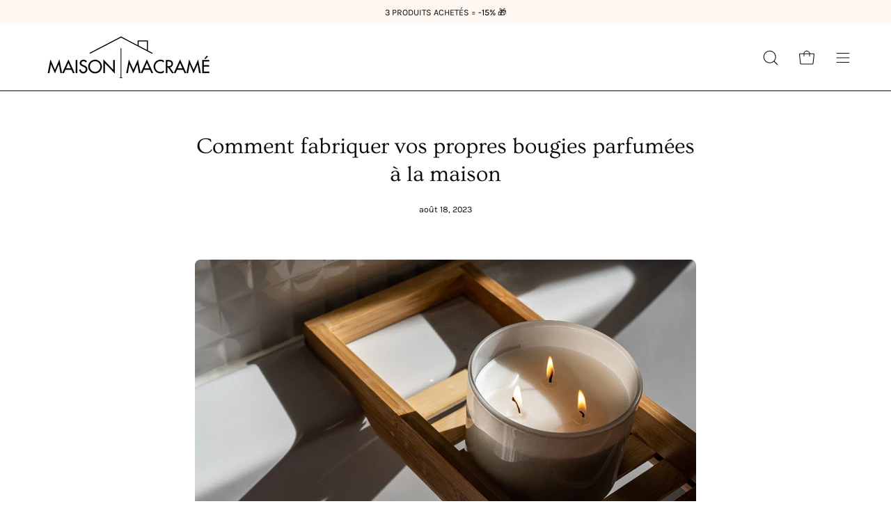

--- FILE ---
content_type: text/html; charset=utf-8
request_url: https://maison-macrame.fr/blogs/blog-macrame/comment-fabriquer-vos-propres-bougies-parfumees-a-la-maison
body_size: 45163
content:
<!doctype html>
<html class="no-js no-touch" lang="fr">
<head>  
  <!-- Google tag (gtag.js) -->
  <script async src="https://www.googletagmanager.com/gtag/js?id=G-NSRCS640EK"></script>
  <script>
    window.dataLayer = window.dataLayer || [];
    function gtag(){dataLayer.push(arguments);}
    gtag('js', new Date());
  
    gtag('config', 'G-NSRCS640EK');
  </script>
  <meta name="google-site-verification" content="bCiWIDWJyPQo2qC5HNKsWrkUpFDW2nN-ywlQ9aXxT-0" />
  
  
    <link rel="canonical" href="https://maison-macrame.fr/blogs/blog-macrame/comment-fabriquer-vos-propres-bougies-parfumees-a-la-maison">    
  
  <meta charset="utf-8">
  <meta http-equiv='X-UA-Compatible' content='IE=edge'>
  <meta name="viewport" content="width=device-width, height=device-height, initial-scale=1.0, minimum-scale=1.0">
  <link rel="preconnect" href="https://cdn.shopify.com" crossorigin>
  <link rel="preconnect" href="https://fonts.shopify.com" crossorigin>
  <link rel="preconnect" href="https://monorail-edge.shopifysvc.com" crossorigin>

  <link href="//maison-macrame.fr/cdn/shop/t/17/assets/theme.css?v=14419644786640420871684266582" as="style" rel="preload">
  <link href="//maison-macrame.fr/cdn/shop/t/17/assets/lazysizes.min.js?v=111431644619468174291684266581" as="script" rel="preload">
  <link href="//maison-macrame.fr/cdn/shop/t/17/assets/vendor.js?v=74877493214922022811684266582" as="script" rel="preload">
  <link href="//maison-macrame.fr/cdn/shop/t/17/assets/theme.js?v=79294337568873280971684266582" as="script" rel="preload">

  <link rel="preload" as="image" href="//maison-macrame.fr/cdn/shop/t/17/assets/loading.svg?v=91665432863842511931684266581"><style data-shopify>:root { --loader-image-size: 150px; }:root { --loader-image-size: 320px; }html:not(.is-loading) .loading-overlay { opacity: 0; visibility: hidden; pointer-events: none; }
    .loading-overlay { position: fixed; top: 0; left: 0; z-index: 99999; width: 100vw; height: 100vh; display: flex; align-items: center; justify-content: center; background: var(--bg); transition: opacity 0.3s ease-out, visibility 0s linear 0.3s; }
    .loading-overlay .loader__image--fallback { width: 320px; height: 100%; background: var(--loader-image) no-repeat center center/contain; }
    .loader__image__holder { position: absolute; top: 0; left: 0; width: 100%; height: 100%; font-size: 0; display: flex; align-items: center; justify-content: center; animation: pulse-loading 2s infinite ease-in-out; }
    .loader__image { max-width: 150px; height: auto; object-fit: contain; }</style><script>
    const loadingAppearance = "once";
    const loaded = sessionStorage.getItem('loaded');

    if (loadingAppearance === 'once') {
      if (loaded === null) {
        sessionStorage.setItem('loaded', true);
        document.documentElement.classList.add('is-loading');
      }
    } else {
      document.documentElement.classList.add('is-loading');
    }
  </script><link rel="shortcut icon" href="//maison-macrame.fr/cdn/shop/files/M_abfa42c5-65fc-41d9-b2b6-830d07d4f95d_32x32.png?v=1685562819" type="image/png" />
  <title>Comment fabriquer vos propres bougies parfumées à la maison</title><meta name="description" content="Les bougies parfumées ajoutent une ambiance chaleureuse et apaisante à n&#39;importe quel espace. Plutôt que d&#39;acheter des bougies, passez à la création !"><link rel="preload" as="font" href="//maison-macrame.fr/cdn/fonts/karla/karla_n4.40497e07df527e6a50e58fb17ef1950c72f3e32c.woff2" type="font/woff2" crossorigin><link rel="preload" as="font" href="//maison-macrame.fr/cdn/fonts/ovo/ovo_n4.cbcdfe6a371e62394cce345894111238d5c755fe.woff2" type="font/woff2" crossorigin>

<meta property="og:site_name" content="Maison Macramé">
<meta property="og:url" content="https://maison-macrame.fr/blogs/blog-macrame/comment-fabriquer-vos-propres-bougies-parfumees-a-la-maison">
<meta property="og:title" content="Comment fabriquer vos propres bougies parfumées à la maison">
<meta property="og:type" content="article">
<meta property="og:description" content="Les bougies parfumées ajoutent une ambiance chaleureuse et apaisante à n&#39;importe quel espace. Plutôt que d&#39;acheter des bougies, passez à la création !"><meta property="og:image" content="http://maison-macrame.fr/cdn/shop/articles/Design_sans_titre_-_2023-08-18T220241.062.jpg?v=1692388972">
  <meta property="og:image:secure_url" content="https://maison-macrame.fr/cdn/shop/articles/Design_sans_titre_-_2023-08-18T220241.062.jpg?v=1692388972">
  <meta property="og:image:width" content="1000">
  <meta property="og:image:height" content="600"><meta name="twitter:card" content="summary_large_image">
<meta name="twitter:title" content="Comment fabriquer vos propres bougies parfumées à la maison">
<meta name="twitter:description" content="Les bougies parfumées ajoutent une ambiance chaleureuse et apaisante à n&#39;importe quel espace. Plutôt que d&#39;acheter des bougies, passez à la création !"><style data-shopify>@font-face {
  font-family: Ovo;
  font-weight: 400;
  font-style: normal;
  font-display: swap;
  src: url("//maison-macrame.fr/cdn/fonts/ovo/ovo_n4.cbcdfe6a371e62394cce345894111238d5c755fe.woff2") format("woff2"),
       url("//maison-macrame.fr/cdn/fonts/ovo/ovo_n4.45d7366896f09aaf8686b8a5de287b8fbe74e5ee.woff") format("woff");
}

@font-face {
  font-family: Karla;
  font-weight: 400;
  font-style: normal;
  font-display: swap;
  src: url("//maison-macrame.fr/cdn/fonts/karla/karla_n4.40497e07df527e6a50e58fb17ef1950c72f3e32c.woff2") format("woff2"),
       url("//maison-macrame.fr/cdn/fonts/karla/karla_n4.e9f6f9de321061073c6bfe03c28976ba8ce6ee18.woff") format("woff");
}









  @font-face {
  font-family: Karla;
  font-weight: 200;
  font-style: normal;
  font-display: swap;
  src: url("//maison-macrame.fr/cdn/fonts/karla/karla_n2.c01c6abcceb59c2dfbe53f16f2fa746054360e79.woff2") format("woff2"),
       url("//maison-macrame.fr/cdn/fonts/karla/karla_n2.1b2a0e8e4007556430943b5a277c57af80b4e6d6.woff") format("woff");
}




  @font-face {
  font-family: Karla;
  font-weight: 500;
  font-style: normal;
  font-display: swap;
  src: url("//maison-macrame.fr/cdn/fonts/karla/karla_n5.0f2c50ba88af8c39d2756f2fc9dfccf18f808828.woff2") format("woff2"),
       url("//maison-macrame.fr/cdn/fonts/karla/karla_n5.88d3e57f788ee4a41fa11fc99b9881ce077acdc2.woff") format("woff");
}




  @font-face {
  font-family: Karla;
  font-weight: 400;
  font-style: italic;
  font-display: swap;
  src: url("//maison-macrame.fr/cdn/fonts/karla/karla_i4.2086039c16bcc3a78a72a2f7b471e3c4a7f873a6.woff2") format("woff2"),
       url("//maison-macrame.fr/cdn/fonts/karla/karla_i4.7b9f59841a5960c16fa2a897a0716c8ebb183221.woff") format("woff");
}




  @font-face {
  font-family: Karla;
  font-weight: 700;
  font-style: italic;
  font-display: swap;
  src: url("//maison-macrame.fr/cdn/fonts/karla/karla_i7.fe031cd65d6e02906286add4f6dda06afc2615f0.woff2") format("woff2"),
       url("//maison-macrame.fr/cdn/fonts/karla/karla_i7.816d4949fa7f7d79314595d7003eda5b44e959e3.woff") format("woff");
}


:root {--COLOR-PRIMARY-OPPOSITE: #ffffff;
  --COLOR-PRIMARY-OPPOSITE-ALPHA-20: rgba(255, 255, 255, 0.2);
  --COLOR-PRIMARY-LIGHTEN-DARKEN-ALPHA-20: rgba(141, 0, 3, 0.2);
  --COLOR-PRIMARY-LIGHTEN-DARKEN-ALPHA-30: rgba(141, 0, 3, 0.3);

  --PRIMARY-BUTTONS-COLOR-BG: #5a0002;
  --PRIMARY-BUTTONS-COLOR-TEXT: #ffffff;
  --PRIMARY-BUTTONS-COLOR-BORDER: #5a0002;

  --PRIMARY-BUTTONS-COLOR-LIGHTEN-DARKEN: #8d0003;

  --PRIMARY-BUTTONS-COLOR-ALPHA-05: rgba(90, 0, 2, 0.05);
  --PRIMARY-BUTTONS-COLOR-ALPHA-10: rgba(90, 0, 2, 0.1);
  --PRIMARY-BUTTONS-COLOR-ALPHA-50: rgba(90, 0, 2, 0.5);--COLOR-SECONDARY-OPPOSITE: #ffffff;
  --COLOR-SECONDARY-OPPOSITE-ALPHA-20: rgba(255, 255, 255, 0.2);
  --COLOR-SECONDARY-LIGHTEN-DARKEN-ALPHA-20: rgba(141, 0, 3, 0.2);
  --COLOR-SECONDARY-LIGHTEN-DARKEN-ALPHA-30: rgba(141, 0, 3, 0.3);

  --SECONDARY-BUTTONS-COLOR-BG: #5a0002;
  --SECONDARY-BUTTONS-COLOR-TEXT: #ffffff;
  --SECONDARY-BUTTONS-COLOR-BORDER: #5a0002;

  --SECONDARY-BUTTONS-COLOR-ALPHA-05: rgba(90, 0, 2, 0.05);
  --SECONDARY-BUTTONS-COLOR-ALPHA-10: rgba(90, 0, 2, 0.1);
  --SECONDARY-BUTTONS-COLOR-ALPHA-50: rgba(90, 0, 2, 0.5);--OUTLINE-BUTTONS-PRIMARY-BG: transparent;
  --OUTLINE-BUTTONS-PRIMARY-TEXT: #5a0002;
  --OUTLINE-BUTTONS-PRIMARY-BORDER: #5a0002;
  --OUTLINE-BUTTONS-PRIMARY-BG-HOVER: rgba(141, 0, 3, 0.2);

  --OUTLINE-BUTTONS-SECONDARY-BG: transparent;
  --OUTLINE-BUTTONS-SECONDARY-TEXT: #5a0002;
  --OUTLINE-BUTTONS-SECONDARY-BORDER: #5a0002;
  --OUTLINE-BUTTONS-SECONDARY-BG-HOVER: rgba(141, 0, 3, 0.2);

  --OUTLINE-BUTTONS-WHITE-BG: transparent;
  --OUTLINE-BUTTONS-WHITE-TEXT: #ffffff;
  --OUTLINE-BUTTONS-WHITE-BORDER: #ffffff;

  --OUTLINE-BUTTONS-BLACK-BG: transparent;
  --OUTLINE-BUTTONS-BLACK-TEXT: #000000;
  --OUTLINE-BUTTONS-BLACK-BORDER: #000000;--OUTLINE-SOLID-BUTTONS-PRIMARY-BG: #5a0002;
  --OUTLINE-SOLID-BUTTONS-PRIMARY-TEXT: #ffffff;
  --OUTLINE-SOLID-BUTTONS-PRIMARY-BORDER: #ffffff;
  --OUTLINE-SOLID-BUTTONS-PRIMARY-BG-HOVER: rgba(255, 255, 255, 0.2);

  --OUTLINE-SOLID-BUTTONS-SECONDARY-BG: #5a0002;
  --OUTLINE-SOLID-BUTTONS-SECONDARY-TEXT: #ffffff;
  --OUTLINE-SOLID-BUTTONS-SECONDARY-BORDER: #ffffff;
  --OUTLINE-SOLID-BUTTONS-SECONDARY-BG-HOVER: rgba(255, 255, 255, 0.2);

  --OUTLINE-SOLID-BUTTONS-WHITE-BG: #ffffff;
  --OUTLINE-SOLID-BUTTONS-WHITE-TEXT: #000000;
  --OUTLINE-SOLID-BUTTONS-WHITE-BORDER: #000000;

  --OUTLINE-SOLID-BUTTONS-BLACK-BG: #000000;
  --OUTLINE-SOLID-BUTTONS-BLACK-TEXT: #ffffff;
  --OUTLINE-SOLID-BUTTONS-BLACK-BORDER: #ffffff;--COLOR-HEADING: #0b0b0b;
  --COLOR-TEXT: #0b0b0b;
  --COLOR-TEXT-DARKEN: #000000;
  --COLOR-TEXT-LIGHTEN: #3e3e3e;
  --COLOR-TEXT-ALPHA-5: rgba(11, 11, 11, 0.05);
  --COLOR-TEXT-ALPHA-8: rgba(11, 11, 11, 0.08);
  --COLOR-TEXT-ALPHA-10: rgba(11, 11, 11, 0.1);
  --COLOR-TEXT-ALPHA-15: rgba(11, 11, 11, 0.15);
  --COLOR-TEXT-ALPHA-20: rgba(11, 11, 11, 0.2);
  --COLOR-TEXT-ALPHA-25: rgba(11, 11, 11, 0.25);
  --COLOR-TEXT-ALPHA-50: rgba(11, 11, 11, 0.5);
  --COLOR-TEXT-ALPHA-60: rgba(11, 11, 11, 0.6);
  --COLOR-TEXT-ALPHA-85: rgba(11, 11, 11, 0.85);

  --COLOR-BG: #ffffff;
  --COLOR-BG-ALPHA-25: rgba(255, 255, 255, 0.25);
  --COLOR-BG-ALPHA-35: rgba(255, 255, 255, 0.35);
  --COLOR-BG-ALPHA-60: rgba(255, 255, 255, 0.6);
  --COLOR-BG-ALPHA-65: rgba(255, 255, 255, 0.65);
  --COLOR-BG-ALPHA-85: rgba(255, 255, 255, 0.85);
  --COLOR-BG-OVERLAY: rgba(255, 255, 255, 0.75);
  --COLOR-BG-DARKEN: #e6e6e6;
  --COLOR-BG-LIGHTEN-DARKEN: #e6e6e6;
  --COLOR-BG-LIGHTEN-DARKEN-2: #cdcdcd;
  --COLOR-BG-LIGHTEN-DARKEN-3: #b3b3b3;
  --COLOR-BG-LIGHTEN-DARKEN-4: #9a9a9a;
  --COLOR-BG-LIGHTEN-DARKEN-CONTRAST: #b3b3b3;
  --COLOR-BG-LIGHTEN-DARKEN-CONTRAST-2: #999999;
  --COLOR-BG-LIGHTEN-DARKEN-CONTRAST-3: #808080;
  --COLOR-BG-LIGHTEN-DARKEN-CONTRAST-4: #666666;

  --COLOR-BG-SECONDARY: #fff7f2;
  --COLOR-BG-SECONDARY-LIGHTEN-DARKEN: #ffd8bf;
  --COLOR-BG-SECONDARY-LIGHTEN-DARKEN-CONTRAST: #f25d00;

  --COLOR-BG-ACCENT: #f7f7f7;

  --COLOR-INPUT-BG: #ffffff;

  --COLOR-ACCENT: #000000;
  --COLOR-ACCENT-TEXT: #fff;

  --COLOR-BORDER: #d3d3d3;
  --COLOR-BORDER-ALPHA-15: rgba(211, 211, 211, 0.15);
  --COLOR-BORDER-ALPHA-30: rgba(211, 211, 211, 0.3);
  --COLOR-BORDER-ALPHA-50: rgba(211, 211, 211, 0.5);
  --COLOR-BORDER-ALPHA-65: rgba(211, 211, 211, 0.65);
  --COLOR-BORDER-LIGHTEN-DARKEN: #868686;
  --COLOR-BORDER-HAIRLINE: #f7f7f7;

  --COLOR-SALE-BG: #5a0002;
  --COLOR-SALE-TEXT: #ffffff;
  --COLOR-CUSTOM-BG: #ffffff;
  --COLOR-CUSTOM-TEXT: #000000;
  --COLOR-SOLD-BG: #d3d3d3;
  --COLOR-SOLD-TEXT: #ffffff;
  --COLOR-SAVING-BG: #f4661b;
  --COLOR-SAVING-TEXT: #ffffff;

  --COLOR-WHITE-BLACK: fff;
  --COLOR-BLACK-WHITE: #000;--COLOR-DISABLED-GREY: rgba(11, 11, 11, 0.05);
  --COLOR-DISABLED-GREY-DARKEN: rgba(11, 11, 11, 0.45);
  --COLOR-ERROR: #D02E2E;
  --COLOR-ERROR-BG: #f3cbcb;
  --COLOR-SUCCESS: #56AD6A;
  --COLOR-SUCCESS-BG: #ECFEF0;
  --COLOR-WARN: #ECBD5E;
  --COLOR-TRANSPARENT: rgba(255, 255, 255, 0);

  --COLOR-WHITE: #ffffff;
  --COLOR-WHITE-DARKEN: #f2f2f2;
  --COLOR-WHITE-ALPHA-10: rgba(255, 255, 255, 0.1);
  --COLOR-WHITE-ALPHA-20: rgba(255, 255, 255, 0.2);
  --COLOR-WHITE-ALPHA-25: rgba(255, 255, 255, 0.25);
  --COLOR-WHITE-ALPHA-50: rgba(255, 255, 255, 0.5);
  --COLOR-WHITE-ALPHA-60: rgba(255, 255, 255, 0.6);
  --COLOR-BLACK: #000000;
  --COLOR-BLACK-LIGHTEN: #1a1a1a;
  --COLOR-BLACK-ALPHA-10: rgba(0, 0, 0, 0.1);
  --COLOR-BLACK-ALPHA-20: rgba(0, 0, 0, 0.2);
  --COLOR-BLACK-ALPHA-25: rgba(0, 0, 0, 0.25);
  --COLOR-BLACK-ALPHA-50: rgba(0, 0, 0, 0.5);
  --COLOR-BLACK-ALPHA-60: rgba(0, 0, 0, 0.6);--FONT-STACK-BODY: Karla, sans-serif;
  --FONT-STYLE-BODY: normal;
  --FONT-STYLE-BODY-ITALIC: italic;
  --FONT-ADJUST-BODY: 1.05;

  --FONT-WEIGHT-BODY: 400;
  --FONT-WEIGHT-BODY-LIGHT: 200;
  --FONT-WEIGHT-BODY-MEDIUM: 700;
  --FONT-WEIGHT-BODY-BOLD: 500;

  --FONT-STACK-HEADING: Ovo, serif;
  --FONT-STYLE-HEADING: normal;
  --FONT-STYLE-HEADING-ITALIC: ;
  --FONT-ADJUST-HEADING: 0.8;

  --FONT-WEIGHT-HEADING: 400;
  --FONT-WEIGHT-HEADING-LIGHT: 300;
  --FONT-WEIGHT-HEADING-MEDIUM: 500;
  --FONT-WEIGHT-HEADING-BOLD: 600;

  --FONT-STACK-NAV: Karla, sans-serif;
  --FONT-STYLE-NAV: normal;
  --FONT-STYLE-NAV-ITALIC: italic;
  --FONT-ADJUST-NAV: 1.05;

  --FONT-WEIGHT-NAV: 400;
  --FONT-WEIGHT-NAV-LIGHT: 200;
  --FONT-WEIGHT-NAV-MEDIUM: 700;
  --FONT-WEIGHT-NAV-BOLD: 500;

  --FONT-STACK-BUTTON: Karla, sans-serif;
  --FONT-STYLE-BUTTON: normal;
  --FONT-STYLE-BUTTON-ITALIC: italic;
  --FONT-ADJUST-BUTTON: 0.8;

  --FONT-WEIGHT-BUTTON: 400;
  --FONT-WEIGHT-BUTTON-MEDIUM: 700;
  --FONT-WEIGHT-BUTTON-BOLD: 500;

  --FONT-STACK-SUBHEADING: Karla, sans-serif;
  --FONT-STYLE-SUBHEADING: normal;
  --FONT-STYLE-SUBHEADING-ITALIC: italic;
  --FONT-ADJUST-SUBHEADING: 1.0;

  --FONT-WEIGHT-SUBHEADING: 400;
  --FONT-WEIGHT-SUBHEADING-LIGHT: 200;
  --FONT-WEIGHT-SUBHEADING-MEDIUM: 700;
  --FONT-WEIGHT-SUBHEADING-BOLD: 500;

  

  --LETTER-SPACING-SUBHEADING: 0.2em;
  --LETTER-SPACING-BUTTON: 0.025em;

  --BUTTON-TEXT-CAPS: none;
  --SUBHEADING-TEXT-CAPS: uppercase;--FONT-SIZE-INPUT: 1.05rem;--RADIUS: 8px;
  --RADIUS-SMALL: 8px;
  --RADIUS-TINY: 8px;
  --RADIUS-BADGE: 3px;
  --RADIUS-CHECKBOX: 4px;
  --RADIUS-TEXTAREA: 8px;--PRODUCT-MEDIA-PADDING-TOP: 120.0%;--BORDER-WIDTH: 1px;--STROKE-WIDTH: 12px;--SITE-WIDTH: 1440px;
  --SITE-WIDTH-NARROW: 840px;--ICON-ARROW-RIGHT: url( "//maison-macrame.fr/cdn/shop/t/17/assets/icon-chevron-right.svg?v=115618353204357621731684266581" );--loading-svg: url( "//maison-macrame.fr/cdn/shop/t/17/assets/loading.svg?v=91665432863842511931684266581" );
  --icon-check: url( "//maison-macrame.fr/cdn/shop/t/17/assets/icon-check.svg?v=175316081881880408121684266581" );
  --icon-check-swatch: url( "//maison-macrame.fr/cdn/shop/t/17/assets/icon-check-swatch.svg?v=131897745589030387781684266581" );
  --icon-zoom-in: url( "//maison-macrame.fr/cdn/shop/t/17/assets/icon-zoom-in.svg?v=157433013461716915331684266581" );
  --icon-zoom-out: url( "//maison-macrame.fr/cdn/shop/t/17/assets/icon-zoom-out.svg?v=164909107869959372931684266581" );--collection-sticky-bar-height: 0px;
  --collection-image-padding-top: 60%;

  --drawer-width: 400px;
  --drawer-transition: transform 0.4s cubic-bezier(0.46, 0.01, 0.32, 1);--gutter: 60px;
  --gutter-mobile: 20px;
  --grid-gutter: 20px;
  --grid-gutter-mobile: 35px;--inner: 20px;
  --inner-tablet: 18px;
  --inner-mobile: 16px;--grid: repeat(3, minmax(0, 1fr));
  --grid-tablet: repeat(3, minmax(0, 1fr));
  --grid-mobile: repeat(2, minmax(0, 1fr));
  --megamenu-grid: repeat(4, minmax(0, 1fr));
  --grid-row: 1 / span 3;--scrollbar-width: 0px;--overlay: #000;
  --overlay-opacity: 1;--swatch-width: 40px;
  --swatch-height: 20px;
  --swatch-size: 32px;
  --swatch-size-mobile: 30px;

  
  --move-offset: 20px;

  
  --autoplay-speed: 2200ms;

  

    --filter-bg: 1.0;
    --product-filter-bg: 1.0;}</style><link href="//maison-macrame.fr/cdn/shop/t/17/assets/theme.css?v=14419644786640420871684266582" rel="stylesheet" type="text/css" media="all" /><script type="text/javascript">
    if (window.MSInputMethodContext && document.documentMode) {
      var scripts = document.getElementsByTagName('script')[0];
      var polyfill = document.createElement("script");
      polyfill.defer = true;
      polyfill.src = "//maison-macrame.fr/cdn/shop/t/17/assets/ie11.js?v=164037955086922138091684266581";

      scripts.parentNode.insertBefore(polyfill, scripts);

      document.documentElement.classList.add('ie11');
    } else {
      document.documentElement.className = document.documentElement.className.replace('no-js', 'js');
    }

    document.addEventListener('lazyloaded', (e) => {
      const lazyImage = e.target.parentNode;
      if (lazyImage.classList.contains('lazy-image')) {
        // Wait for the fade in images animation to complete
        setTimeout(() => {
          lazyImage.style.backgroundImage = 'none';
        }, 500);
      }
    });

    let root = '/';
    if (root[root.length - 1] !== '/') {
      root = `${root}/`;
    }

    window.theme = {
      routes: {
        root: root,
        cart_url: "\/cart",
        cart_add_url: "\/cart\/add",
        cart_change_url: "\/cart\/change",
        shop_url: "https:\/\/maison-macrame.fr",
        predictiveSearchUrl: '/search/suggest',
        product_recommendations_url: "\/recommendations\/products"
      },
      assets: {
        photoswipe: '//maison-macrame.fr/cdn/shop/t/17/assets/photoswipe.js?v=162613001030112971491684266581',
        smoothscroll: '//maison-macrame.fr/cdn/shop/t/17/assets/smoothscroll.js?v=37906625415260927261684266581',
        no_image: "//maison-macrame.fr/cdn/shopifycloud/storefront/assets/no-image-2048-a2addb12_1024x.gif",
        swatches: '//maison-macrame.fr/cdn/shop/t/17/assets/swatches.json?v=108341084980828767351684266581',
        base: "//maison-macrame.fr/cdn/shop/t/17/assets/"
      },
      strings: {
        add_to_cart: "Ajouter au panier",
        cart_acceptance_error: "Vous devez accepter nos termes et conditions.",
        cart_empty: "Votre panier est actuellement vide.",
        cart_price: "Prix",
        cart_quantity: "Quantité",
        cart_items_one: "{{ count }} Objet",
        cart_items_many: "{{ count }} Objets",
        cart_title: "Le panier",
        cart_total: "Totale",
        continue_shopping: "Continuer vos achats",
        free: "Gratuit",
        limit_error: "Désolé, il semble que nous n’ayons pas assez de ce produit.",
        preorder: "Pré-commander",
        remove: "Retirer",
        sale_badge_text: " ",
        saving_badge: "Économisez {{ discount }}",
        saving_up_to_badge: "Économisez jusqu'à {{ discount }}",
        sold_out: "Épuisé",
        subscription: "Abonnement",
        unavailable: "Indisponible",
        unit_price_label: "Prix ​​unitaire",
        unit_price_separator: "par",
        zero_qty_error: "La quantité doit être supérieur à 0.",
        delete_confirm: "Êtes-vous certain(e) de vouloir supprimer cette adresse ?",
        newsletter_product_availability: "Prévenez-moi quand il est disponible"
      },
      icons: {
        plus: '<svg aria-hidden="true" focusable="false" role="presentation" class="icon icon-toggle-plus" viewBox="0 0 192 192"><path d="M30 96h132M96 30v132" stroke="currentColor" stroke-linecap="round" stroke-linejoin="round"/></svg>',
        minus: '<svg aria-hidden="true" focusable="false" role="presentation" class="icon icon-toggle-minus" viewBox="0 0 192 192"><path d="M30 96h132" stroke="currentColor" stroke-linecap="round" stroke-linejoin="round"/></svg>',
        close: '<svg aria-hidden="true" focusable="false" role="presentation" class="icon icon-close" viewBox="0 0 192 192"><path d="M150 42 42 150M150 150 42 42" stroke="currentColor" stroke-linecap="round" stroke-linejoin="round"/></svg>'
      },
      settings: {
        animations: true,
        cartType: "drawer",
        enableAcceptTerms: false,
        enableInfinityScroll: false,
        enablePaymentButton: false,
        gridImageSize: "contain",
        gridImageAspectRatio: 1.2,
        mobileMenuBehaviour: "link",
        productGridHover: "image",
        savingBadgeType: "percentage",
        showSaleBadge: true,
        showSoldBadge: true,
        showSavingBadge: true,
        quickBuy: "quick_buy",
        suggestArticles: false,
        suggestCollections: true,
        suggestProducts: true,
        suggestPages: false,
        suggestionsResultsLimit: 10,
        currency_code_enable: true,
        hideInventoryCount: true,
        enableColorSwatchesCollection: true,
      },
      sizes: {
        mobile: 480,
        small: 768,
        large: 1024,
        widescreen: 1440
      },
      moneyFormat: "{{amount}}€",
      moneyWithCurrencyFormat: "{{amount}}€",
      subtotal: 0,
      info: {
        name: 'Palo Alto'
      },
      version: '5.0.0'
    };
    window.lazySizesConfig = window.lazySizesConfig || {};
    window.lazySizesConfig.preloadAfterLoad = true;
    window.PaloAlto = window.PaloAlto || {};
    window.slate = window.slate || {};
    window.isHeaderTransparent = false;
    window.stickyHeaderHeight = 60;
    window.lastWindowWidth = window.innerWidth || document.documentElement.clientWidth;
  </script>
  <script src="//maison-macrame.fr/cdn/shop/t/17/assets/lazysizes.min.js?v=111431644619468174291684266581" async="async"></script><script src="//maison-macrame.fr/cdn/shop/t/17/assets/vendor.js?v=74877493214922022811684266582" defer="defer"></script>
  <script src="//maison-macrame.fr/cdn/shop/t/17/assets/theme.js?v=79294337568873280971684266582" defer="defer"></script><script>window.performance && window.performance.mark && window.performance.mark('shopify.content_for_header.start');</script><meta name="google-site-verification" content="mYRQEkz4c4jjjeuEkeubPH19w0AIP0OXMefVS6fbvRU">
<meta id="shopify-digital-wallet" name="shopify-digital-wallet" content="/60769796348/digital_wallets/dialog">
<meta name="shopify-checkout-api-token" content="390b907fef36324e4a1562be9b706c6e">
<link rel="alternate" type="application/atom+xml" title="Feed" href="/blogs/blog-macrame.atom" />
<script async="async" src="/checkouts/internal/preloads.js?locale=fr-FR"></script>
<link rel="preconnect" href="https://shop.app" crossorigin="anonymous">
<script async="async" src="https://shop.app/checkouts/internal/preloads.js?locale=fr-FR&shop_id=60769796348" crossorigin="anonymous"></script>
<script id="apple-pay-shop-capabilities" type="application/json">{"shopId":60769796348,"countryCode":"CH","currencyCode":"EUR","merchantCapabilities":["supports3DS"],"merchantId":"gid:\/\/shopify\/Shop\/60769796348","merchantName":"Maison Macramé","requiredBillingContactFields":["postalAddress","email","phone"],"requiredShippingContactFields":["postalAddress","email","phone"],"shippingType":"shipping","supportedNetworks":["visa","masterCard","amex"],"total":{"type":"pending","label":"Maison Macramé","amount":"1.00"},"shopifyPaymentsEnabled":true,"supportsSubscriptions":true}</script>
<script id="shopify-features" type="application/json">{"accessToken":"390b907fef36324e4a1562be9b706c6e","betas":["rich-media-storefront-analytics"],"domain":"maison-macrame.fr","predictiveSearch":true,"shopId":60769796348,"locale":"fr"}</script>
<script>var Shopify = Shopify || {};
Shopify.shop = "maison-macrame.myshopify.com";
Shopify.locale = "fr";
Shopify.currency = {"active":"EUR","rate":"1.0"};
Shopify.country = "FR";
Shopify.theme = {"name":"Maison Macramé","id":149384036685,"schema_name":"Palo Alto","schema_version":"5.0.0","theme_store_id":777,"role":"main"};
Shopify.theme.handle = "null";
Shopify.theme.style = {"id":null,"handle":null};
Shopify.cdnHost = "maison-macrame.fr/cdn";
Shopify.routes = Shopify.routes || {};
Shopify.routes.root = "/";</script>
<script type="module">!function(o){(o.Shopify=o.Shopify||{}).modules=!0}(window);</script>
<script>!function(o){function n(){var o=[];function n(){o.push(Array.prototype.slice.apply(arguments))}return n.q=o,n}var t=o.Shopify=o.Shopify||{};t.loadFeatures=n(),t.autoloadFeatures=n()}(window);</script>
<script>
  window.ShopifyPay = window.ShopifyPay || {};
  window.ShopifyPay.apiHost = "shop.app\/pay";
  window.ShopifyPay.redirectState = null;
</script>
<script id="shop-js-analytics" type="application/json">{"pageType":"article"}</script>
<script defer="defer" async type="module" src="//maison-macrame.fr/cdn/shopifycloud/shop-js/modules/v2/client.init-shop-cart-sync_BcDpqI9l.fr.esm.js"></script>
<script defer="defer" async type="module" src="//maison-macrame.fr/cdn/shopifycloud/shop-js/modules/v2/chunk.common_a1Rf5Dlz.esm.js"></script>
<script defer="defer" async type="module" src="//maison-macrame.fr/cdn/shopifycloud/shop-js/modules/v2/chunk.modal_Djra7sW9.esm.js"></script>
<script type="module">
  await import("//maison-macrame.fr/cdn/shopifycloud/shop-js/modules/v2/client.init-shop-cart-sync_BcDpqI9l.fr.esm.js");
await import("//maison-macrame.fr/cdn/shopifycloud/shop-js/modules/v2/chunk.common_a1Rf5Dlz.esm.js");
await import("//maison-macrame.fr/cdn/shopifycloud/shop-js/modules/v2/chunk.modal_Djra7sW9.esm.js");

  window.Shopify.SignInWithShop?.initShopCartSync?.({"fedCMEnabled":true,"windoidEnabled":true});

</script>
<script>
  window.Shopify = window.Shopify || {};
  if (!window.Shopify.featureAssets) window.Shopify.featureAssets = {};
  window.Shopify.featureAssets['shop-js'] = {"shop-cart-sync":["modules/v2/client.shop-cart-sync_BLrx53Hf.fr.esm.js","modules/v2/chunk.common_a1Rf5Dlz.esm.js","modules/v2/chunk.modal_Djra7sW9.esm.js"],"init-fed-cm":["modules/v2/client.init-fed-cm_C8SUwJ8U.fr.esm.js","modules/v2/chunk.common_a1Rf5Dlz.esm.js","modules/v2/chunk.modal_Djra7sW9.esm.js"],"shop-cash-offers":["modules/v2/client.shop-cash-offers_BBp_MjBM.fr.esm.js","modules/v2/chunk.common_a1Rf5Dlz.esm.js","modules/v2/chunk.modal_Djra7sW9.esm.js"],"shop-login-button":["modules/v2/client.shop-login-button_Dw6kG_iO.fr.esm.js","modules/v2/chunk.common_a1Rf5Dlz.esm.js","modules/v2/chunk.modal_Djra7sW9.esm.js"],"pay-button":["modules/v2/client.pay-button_BJDaAh68.fr.esm.js","modules/v2/chunk.common_a1Rf5Dlz.esm.js","modules/v2/chunk.modal_Djra7sW9.esm.js"],"shop-button":["modules/v2/client.shop-button_DBWL94V3.fr.esm.js","modules/v2/chunk.common_a1Rf5Dlz.esm.js","modules/v2/chunk.modal_Djra7sW9.esm.js"],"avatar":["modules/v2/client.avatar_BTnouDA3.fr.esm.js"],"init-windoid":["modules/v2/client.init-windoid_77FSIiws.fr.esm.js","modules/v2/chunk.common_a1Rf5Dlz.esm.js","modules/v2/chunk.modal_Djra7sW9.esm.js"],"init-shop-for-new-customer-accounts":["modules/v2/client.init-shop-for-new-customer-accounts_QoC3RJm9.fr.esm.js","modules/v2/client.shop-login-button_Dw6kG_iO.fr.esm.js","modules/v2/chunk.common_a1Rf5Dlz.esm.js","modules/v2/chunk.modal_Djra7sW9.esm.js"],"init-shop-email-lookup-coordinator":["modules/v2/client.init-shop-email-lookup-coordinator_D4ioGzPw.fr.esm.js","modules/v2/chunk.common_a1Rf5Dlz.esm.js","modules/v2/chunk.modal_Djra7sW9.esm.js"],"init-shop-cart-sync":["modules/v2/client.init-shop-cart-sync_BcDpqI9l.fr.esm.js","modules/v2/chunk.common_a1Rf5Dlz.esm.js","modules/v2/chunk.modal_Djra7sW9.esm.js"],"shop-toast-manager":["modules/v2/client.shop-toast-manager_B-eIbpHW.fr.esm.js","modules/v2/chunk.common_a1Rf5Dlz.esm.js","modules/v2/chunk.modal_Djra7sW9.esm.js"],"init-customer-accounts":["modules/v2/client.init-customer-accounts_BcBSUbIK.fr.esm.js","modules/v2/client.shop-login-button_Dw6kG_iO.fr.esm.js","modules/v2/chunk.common_a1Rf5Dlz.esm.js","modules/v2/chunk.modal_Djra7sW9.esm.js"],"init-customer-accounts-sign-up":["modules/v2/client.init-customer-accounts-sign-up_DvG__VHD.fr.esm.js","modules/v2/client.shop-login-button_Dw6kG_iO.fr.esm.js","modules/v2/chunk.common_a1Rf5Dlz.esm.js","modules/v2/chunk.modal_Djra7sW9.esm.js"],"shop-follow-button":["modules/v2/client.shop-follow-button_Dnx6fDH9.fr.esm.js","modules/v2/chunk.common_a1Rf5Dlz.esm.js","modules/v2/chunk.modal_Djra7sW9.esm.js"],"checkout-modal":["modules/v2/client.checkout-modal_BDH3MUqJ.fr.esm.js","modules/v2/chunk.common_a1Rf5Dlz.esm.js","modules/v2/chunk.modal_Djra7sW9.esm.js"],"shop-login":["modules/v2/client.shop-login_CV9Paj8R.fr.esm.js","modules/v2/chunk.common_a1Rf5Dlz.esm.js","modules/v2/chunk.modal_Djra7sW9.esm.js"],"lead-capture":["modules/v2/client.lead-capture_DGQOTB4e.fr.esm.js","modules/v2/chunk.common_a1Rf5Dlz.esm.js","modules/v2/chunk.modal_Djra7sW9.esm.js"],"payment-terms":["modules/v2/client.payment-terms_BQYK7nq4.fr.esm.js","modules/v2/chunk.common_a1Rf5Dlz.esm.js","modules/v2/chunk.modal_Djra7sW9.esm.js"]};
</script>
<script>(function() {
  var isLoaded = false;
  function asyncLoad() {
    if (isLoaded) return;
    isLoaded = true;
    var urls = ["\/\/cdn.shopify.com\/proxy\/4b5a00635e273f2624cba99495320ee004bcfeeae7cd3b8dd7d0734c3ed6d5f7\/cdn.vstar.app\/static\/js\/thankyou.js?shop=maison-macrame.myshopify.com\u0026sp-cache-control=cHVibGljLCBtYXgtYWdlPTkwMA","https:\/\/tools.luckyorange.com\/core\/lo.js?site-id=5f6bcbea\u0026shop=maison-macrame.myshopify.com"];
    for (var i = 0; i < urls.length; i++) {
      var s = document.createElement('script');
      s.type = 'text/javascript';
      s.async = true;
      s.src = urls[i];
      var x = document.getElementsByTagName('script')[0];
      x.parentNode.insertBefore(s, x);
    }
  };
  if(window.attachEvent) {
    window.attachEvent('onload', asyncLoad);
  } else {
    window.addEventListener('load', asyncLoad, false);
  }
})();</script>
<script id="__st">var __st={"a":60769796348,"offset":3600,"reqid":"2153d3a5-354a-4fc7-b1c8-0cef30db75d4-1769477973","pageurl":"maison-macrame.fr\/blogs\/blog-macrame\/comment-fabriquer-vos-propres-bougies-parfumees-a-la-maison","s":"articles-606227431757","u":"538e0caad847","p":"article","rtyp":"article","rid":606227431757};</script>
<script>window.ShopifyPaypalV4VisibilityTracking = true;</script>
<script id="captcha-bootstrap">!function(){'use strict';const t='contact',e='account',n='new_comment',o=[[t,t],['blogs',n],['comments',n],[t,'customer']],c=[[e,'customer_login'],[e,'guest_login'],[e,'recover_customer_password'],[e,'create_customer']],r=t=>t.map((([t,e])=>`form[action*='/${t}']:not([data-nocaptcha='true']) input[name='form_type'][value='${e}']`)).join(','),a=t=>()=>t?[...document.querySelectorAll(t)].map((t=>t.form)):[];function s(){const t=[...o],e=r(t);return a(e)}const i='password',u='form_key',d=['recaptcha-v3-token','g-recaptcha-response','h-captcha-response',i],f=()=>{try{return window.sessionStorage}catch{return}},m='__shopify_v',_=t=>t.elements[u];function p(t,e,n=!1){try{const o=window.sessionStorage,c=JSON.parse(o.getItem(e)),{data:r}=function(t){const{data:e,action:n}=t;return t[m]||n?{data:e,action:n}:{data:t,action:n}}(c);for(const[e,n]of Object.entries(r))t.elements[e]&&(t.elements[e].value=n);n&&o.removeItem(e)}catch(o){console.error('form repopulation failed',{error:o})}}const l='form_type',E='cptcha';function T(t){t.dataset[E]=!0}const w=window,h=w.document,L='Shopify',v='ce_forms',y='captcha';let A=!1;((t,e)=>{const n=(g='f06e6c50-85a8-45c8-87d0-21a2b65856fe',I='https://cdn.shopify.com/shopifycloud/storefront-forms-hcaptcha/ce_storefront_forms_captcha_hcaptcha.v1.5.2.iife.js',D={infoText:'Protégé par hCaptcha',privacyText:'Confidentialité',termsText:'Conditions'},(t,e,n)=>{const o=w[L][v],c=o.bindForm;if(c)return c(t,g,e,D).then(n);var r;o.q.push([[t,g,e,D],n]),r=I,A||(h.body.append(Object.assign(h.createElement('script'),{id:'captcha-provider',async:!0,src:r})),A=!0)});var g,I,D;w[L]=w[L]||{},w[L][v]=w[L][v]||{},w[L][v].q=[],w[L][y]=w[L][y]||{},w[L][y].protect=function(t,e){n(t,void 0,e),T(t)},Object.freeze(w[L][y]),function(t,e,n,w,h,L){const[v,y,A,g]=function(t,e,n){const i=e?o:[],u=t?c:[],d=[...i,...u],f=r(d),m=r(i),_=r(d.filter((([t,e])=>n.includes(e))));return[a(f),a(m),a(_),s()]}(w,h,L),I=t=>{const e=t.target;return e instanceof HTMLFormElement?e:e&&e.form},D=t=>v().includes(t);t.addEventListener('submit',(t=>{const e=I(t);if(!e)return;const n=D(e)&&!e.dataset.hcaptchaBound&&!e.dataset.recaptchaBound,o=_(e),c=g().includes(e)&&(!o||!o.value);(n||c)&&t.preventDefault(),c&&!n&&(function(t){try{if(!f())return;!function(t){const e=f();if(!e)return;const n=_(t);if(!n)return;const o=n.value;o&&e.removeItem(o)}(t);const e=Array.from(Array(32),(()=>Math.random().toString(36)[2])).join('');!function(t,e){_(t)||t.append(Object.assign(document.createElement('input'),{type:'hidden',name:u})),t.elements[u].value=e}(t,e),function(t,e){const n=f();if(!n)return;const o=[...t.querySelectorAll(`input[type='${i}']`)].map((({name:t})=>t)),c=[...d,...o],r={};for(const[a,s]of new FormData(t).entries())c.includes(a)||(r[a]=s);n.setItem(e,JSON.stringify({[m]:1,action:t.action,data:r}))}(t,e)}catch(e){console.error('failed to persist form',e)}}(e),e.submit())}));const S=(t,e)=>{t&&!t.dataset[E]&&(n(t,e.some((e=>e===t))),T(t))};for(const o of['focusin','change'])t.addEventListener(o,(t=>{const e=I(t);D(e)&&S(e,y())}));const B=e.get('form_key'),M=e.get(l),P=B&&M;t.addEventListener('DOMContentLoaded',(()=>{const t=y();if(P)for(const e of t)e.elements[l].value===M&&p(e,B);[...new Set([...A(),...v().filter((t=>'true'===t.dataset.shopifyCaptcha))])].forEach((e=>S(e,t)))}))}(h,new URLSearchParams(w.location.search),n,t,e,['guest_login'])})(!0,!0)}();</script>
<script integrity="sha256-4kQ18oKyAcykRKYeNunJcIwy7WH5gtpwJnB7kiuLZ1E=" data-source-attribution="shopify.loadfeatures" defer="defer" src="//maison-macrame.fr/cdn/shopifycloud/storefront/assets/storefront/load_feature-a0a9edcb.js" crossorigin="anonymous"></script>
<script crossorigin="anonymous" defer="defer" src="//maison-macrame.fr/cdn/shopifycloud/storefront/assets/shopify_pay/storefront-65b4c6d7.js?v=20250812"></script>
<script data-source-attribution="shopify.dynamic_checkout.dynamic.init">var Shopify=Shopify||{};Shopify.PaymentButton=Shopify.PaymentButton||{isStorefrontPortableWallets:!0,init:function(){window.Shopify.PaymentButton.init=function(){};var t=document.createElement("script");t.src="https://maison-macrame.fr/cdn/shopifycloud/portable-wallets/latest/portable-wallets.fr.js",t.type="module",document.head.appendChild(t)}};
</script>
<script data-source-attribution="shopify.dynamic_checkout.buyer_consent">
  function portableWalletsHideBuyerConsent(e){var t=document.getElementById("shopify-buyer-consent"),n=document.getElementById("shopify-subscription-policy-button");t&&n&&(t.classList.add("hidden"),t.setAttribute("aria-hidden","true"),n.removeEventListener("click",e))}function portableWalletsShowBuyerConsent(e){var t=document.getElementById("shopify-buyer-consent"),n=document.getElementById("shopify-subscription-policy-button");t&&n&&(t.classList.remove("hidden"),t.removeAttribute("aria-hidden"),n.addEventListener("click",e))}window.Shopify?.PaymentButton&&(window.Shopify.PaymentButton.hideBuyerConsent=portableWalletsHideBuyerConsent,window.Shopify.PaymentButton.showBuyerConsent=portableWalletsShowBuyerConsent);
</script>
<script data-source-attribution="shopify.dynamic_checkout.cart.bootstrap">document.addEventListener("DOMContentLoaded",(function(){function t(){return document.querySelector("shopify-accelerated-checkout-cart, shopify-accelerated-checkout")}if(t())Shopify.PaymentButton.init();else{new MutationObserver((function(e,n){t()&&(Shopify.PaymentButton.init(),n.disconnect())})).observe(document.body,{childList:!0,subtree:!0})}}));
</script>
<link id="shopify-accelerated-checkout-styles" rel="stylesheet" media="screen" href="https://maison-macrame.fr/cdn/shopifycloud/portable-wallets/latest/accelerated-checkout-backwards-compat.css" crossorigin="anonymous">
<style id="shopify-accelerated-checkout-cart">
        #shopify-buyer-consent {
  margin-top: 1em;
  display: inline-block;
  width: 100%;
}

#shopify-buyer-consent.hidden {
  display: none;
}

#shopify-subscription-policy-button {
  background: none;
  border: none;
  padding: 0;
  text-decoration: underline;
  font-size: inherit;
  cursor: pointer;
}

#shopify-subscription-policy-button::before {
  box-shadow: none;
}

      </style>

<script>window.performance && window.performance.mark && window.performance.mark('shopify.content_for_header.end');</script>
<!-- BEGIN app block: shopify://apps/klaviyo-email-marketing-sms/blocks/klaviyo-onsite-embed/2632fe16-c075-4321-a88b-50b567f42507 -->












  <script async src="https://static.klaviyo.com/onsite/js/WA952T/klaviyo.js?company_id=WA952T"></script>
  <script>!function(){if(!window.klaviyo){window._klOnsite=window._klOnsite||[];try{window.klaviyo=new Proxy({},{get:function(n,i){return"push"===i?function(){var n;(n=window._klOnsite).push.apply(n,arguments)}:function(){for(var n=arguments.length,o=new Array(n),w=0;w<n;w++)o[w]=arguments[w];var t="function"==typeof o[o.length-1]?o.pop():void 0,e=new Promise((function(n){window._klOnsite.push([i].concat(o,[function(i){t&&t(i),n(i)}]))}));return e}}})}catch(n){window.klaviyo=window.klaviyo||[],window.klaviyo.push=function(){var n;(n=window._klOnsite).push.apply(n,arguments)}}}}();</script>

  




  <script>
    window.klaviyoReviewsProductDesignMode = false
  </script>







<!-- END app block --><link href="https://monorail-edge.shopifysvc.com" rel="dns-prefetch">
<script>(function(){if ("sendBeacon" in navigator && "performance" in window) {try {var session_token_from_headers = performance.getEntriesByType('navigation')[0].serverTiming.find(x => x.name == '_s').description;} catch {var session_token_from_headers = undefined;}var session_cookie_matches = document.cookie.match(/_shopify_s=([^;]*)/);var session_token_from_cookie = session_cookie_matches && session_cookie_matches.length === 2 ? session_cookie_matches[1] : "";var session_token = session_token_from_headers || session_token_from_cookie || "";function handle_abandonment_event(e) {var entries = performance.getEntries().filter(function(entry) {return /monorail-edge.shopifysvc.com/.test(entry.name);});if (!window.abandonment_tracked && entries.length === 0) {window.abandonment_tracked = true;var currentMs = Date.now();var navigation_start = performance.timing.navigationStart;var payload = {shop_id: 60769796348,url: window.location.href,navigation_start,duration: currentMs - navigation_start,session_token,page_type: "article"};window.navigator.sendBeacon("https://monorail-edge.shopifysvc.com/v1/produce", JSON.stringify({schema_id: "online_store_buyer_site_abandonment/1.1",payload: payload,metadata: {event_created_at_ms: currentMs,event_sent_at_ms: currentMs}}));}}window.addEventListener('pagehide', handle_abandonment_event);}}());</script>
<script id="web-pixels-manager-setup">(function e(e,d,r,n,o){if(void 0===o&&(o={}),!Boolean(null===(a=null===(i=window.Shopify)||void 0===i?void 0:i.analytics)||void 0===a?void 0:a.replayQueue)){var i,a;window.Shopify=window.Shopify||{};var t=window.Shopify;t.analytics=t.analytics||{};var s=t.analytics;s.replayQueue=[],s.publish=function(e,d,r){return s.replayQueue.push([e,d,r]),!0};try{self.performance.mark("wpm:start")}catch(e){}var l=function(){var e={modern:/Edge?\/(1{2}[4-9]|1[2-9]\d|[2-9]\d{2}|\d{4,})\.\d+(\.\d+|)|Firefox\/(1{2}[4-9]|1[2-9]\d|[2-9]\d{2}|\d{4,})\.\d+(\.\d+|)|Chrom(ium|e)\/(9{2}|\d{3,})\.\d+(\.\d+|)|(Maci|X1{2}).+ Version\/(15\.\d+|(1[6-9]|[2-9]\d|\d{3,})\.\d+)([,.]\d+|)( \(\w+\)|)( Mobile\/\w+|) Safari\/|Chrome.+OPR\/(9{2}|\d{3,})\.\d+\.\d+|(CPU[ +]OS|iPhone[ +]OS|CPU[ +]iPhone|CPU IPhone OS|CPU iPad OS)[ +]+(15[._]\d+|(1[6-9]|[2-9]\d|\d{3,})[._]\d+)([._]\d+|)|Android:?[ /-](13[3-9]|1[4-9]\d|[2-9]\d{2}|\d{4,})(\.\d+|)(\.\d+|)|Android.+Firefox\/(13[5-9]|1[4-9]\d|[2-9]\d{2}|\d{4,})\.\d+(\.\d+|)|Android.+Chrom(ium|e)\/(13[3-9]|1[4-9]\d|[2-9]\d{2}|\d{4,})\.\d+(\.\d+|)|SamsungBrowser\/([2-9]\d|\d{3,})\.\d+/,legacy:/Edge?\/(1[6-9]|[2-9]\d|\d{3,})\.\d+(\.\d+|)|Firefox\/(5[4-9]|[6-9]\d|\d{3,})\.\d+(\.\d+|)|Chrom(ium|e)\/(5[1-9]|[6-9]\d|\d{3,})\.\d+(\.\d+|)([\d.]+$|.*Safari\/(?![\d.]+ Edge\/[\d.]+$))|(Maci|X1{2}).+ Version\/(10\.\d+|(1[1-9]|[2-9]\d|\d{3,})\.\d+)([,.]\d+|)( \(\w+\)|)( Mobile\/\w+|) Safari\/|Chrome.+OPR\/(3[89]|[4-9]\d|\d{3,})\.\d+\.\d+|(CPU[ +]OS|iPhone[ +]OS|CPU[ +]iPhone|CPU IPhone OS|CPU iPad OS)[ +]+(10[._]\d+|(1[1-9]|[2-9]\d|\d{3,})[._]\d+)([._]\d+|)|Android:?[ /-](13[3-9]|1[4-9]\d|[2-9]\d{2}|\d{4,})(\.\d+|)(\.\d+|)|Mobile Safari.+OPR\/([89]\d|\d{3,})\.\d+\.\d+|Android.+Firefox\/(13[5-9]|1[4-9]\d|[2-9]\d{2}|\d{4,})\.\d+(\.\d+|)|Android.+Chrom(ium|e)\/(13[3-9]|1[4-9]\d|[2-9]\d{2}|\d{4,})\.\d+(\.\d+|)|Android.+(UC? ?Browser|UCWEB|U3)[ /]?(15\.([5-9]|\d{2,})|(1[6-9]|[2-9]\d|\d{3,})\.\d+)\.\d+|SamsungBrowser\/(5\.\d+|([6-9]|\d{2,})\.\d+)|Android.+MQ{2}Browser\/(14(\.(9|\d{2,})|)|(1[5-9]|[2-9]\d|\d{3,})(\.\d+|))(\.\d+|)|K[Aa][Ii]OS\/(3\.\d+|([4-9]|\d{2,})\.\d+)(\.\d+|)/},d=e.modern,r=e.legacy,n=navigator.userAgent;return n.match(d)?"modern":n.match(r)?"legacy":"unknown"}(),u="modern"===l?"modern":"legacy",c=(null!=n?n:{modern:"",legacy:""})[u],f=function(e){return[e.baseUrl,"/wpm","/b",e.hashVersion,"modern"===e.buildTarget?"m":"l",".js"].join("")}({baseUrl:d,hashVersion:r,buildTarget:u}),m=function(e){var d=e.version,r=e.bundleTarget,n=e.surface,o=e.pageUrl,i=e.monorailEndpoint;return{emit:function(e){var a=e.status,t=e.errorMsg,s=(new Date).getTime(),l=JSON.stringify({metadata:{event_sent_at_ms:s},events:[{schema_id:"web_pixels_manager_load/3.1",payload:{version:d,bundle_target:r,page_url:o,status:a,surface:n,error_msg:t},metadata:{event_created_at_ms:s}}]});if(!i)return console&&console.warn&&console.warn("[Web Pixels Manager] No Monorail endpoint provided, skipping logging."),!1;try{return self.navigator.sendBeacon.bind(self.navigator)(i,l)}catch(e){}var u=new XMLHttpRequest;try{return u.open("POST",i,!0),u.setRequestHeader("Content-Type","text/plain"),u.send(l),!0}catch(e){return console&&console.warn&&console.warn("[Web Pixels Manager] Got an unhandled error while logging to Monorail."),!1}}}}({version:r,bundleTarget:l,surface:e.surface,pageUrl:self.location.href,monorailEndpoint:e.monorailEndpoint});try{o.browserTarget=l,function(e){var d=e.src,r=e.async,n=void 0===r||r,o=e.onload,i=e.onerror,a=e.sri,t=e.scriptDataAttributes,s=void 0===t?{}:t,l=document.createElement("script"),u=document.querySelector("head"),c=document.querySelector("body");if(l.async=n,l.src=d,a&&(l.integrity=a,l.crossOrigin="anonymous"),s)for(var f in s)if(Object.prototype.hasOwnProperty.call(s,f))try{l.dataset[f]=s[f]}catch(e){}if(o&&l.addEventListener("load",o),i&&l.addEventListener("error",i),u)u.appendChild(l);else{if(!c)throw new Error("Did not find a head or body element to append the script");c.appendChild(l)}}({src:f,async:!0,onload:function(){if(!function(){var e,d;return Boolean(null===(d=null===(e=window.Shopify)||void 0===e?void 0:e.analytics)||void 0===d?void 0:d.initialized)}()){var d=window.webPixelsManager.init(e)||void 0;if(d){var r=window.Shopify.analytics;r.replayQueue.forEach((function(e){var r=e[0],n=e[1],o=e[2];d.publishCustomEvent(r,n,o)})),r.replayQueue=[],r.publish=d.publishCustomEvent,r.visitor=d.visitor,r.initialized=!0}}},onerror:function(){return m.emit({status:"failed",errorMsg:"".concat(f," has failed to load")})},sri:function(e){var d=/^sha384-[A-Za-z0-9+/=]+$/;return"string"==typeof e&&d.test(e)}(c)?c:"",scriptDataAttributes:o}),m.emit({status:"loading"})}catch(e){m.emit({status:"failed",errorMsg:(null==e?void 0:e.message)||"Unknown error"})}}})({shopId: 60769796348,storefrontBaseUrl: "https://maison-macrame.fr",extensionsBaseUrl: "https://extensions.shopifycdn.com/cdn/shopifycloud/web-pixels-manager",monorailEndpoint: "https://monorail-edge.shopifysvc.com/unstable/produce_batch",surface: "storefront-renderer",enabledBetaFlags: ["2dca8a86"],webPixelsConfigList: [{"id":"1521844557","configuration":"{\"shopId\": \"60769796348\", \"domain\": \"https:\/\/api.trustoo.io\/\"}","eventPayloadVersion":"v1","runtimeContext":"STRICT","scriptVersion":"ba09fa9fe3be54bc43d59b10cafc99bb","type":"APP","apiClientId":6212459,"privacyPurposes":["ANALYTICS","SALE_OF_DATA"],"dataSharingAdjustments":{"protectedCustomerApprovalScopes":["read_customer_address","read_customer_email","read_customer_name","read_customer_personal_data","read_customer_phone"]}},{"id":"1069613389","configuration":"{\"config\":\"{\\\"pixel_id\\\":\\\"GT-NNZR6KW\\\",\\\"target_country\\\":\\\"FR\\\",\\\"gtag_events\\\":[{\\\"type\\\":\\\"purchase\\\",\\\"action_label\\\":\\\"MC-MSG1395QDT\\\"},{\\\"type\\\":\\\"page_view\\\",\\\"action_label\\\":\\\"MC-MSG1395QDT\\\"},{\\\"type\\\":\\\"view_item\\\",\\\"action_label\\\":\\\"MC-MSG1395QDT\\\"}],\\\"enable_monitoring_mode\\\":false}\"}","eventPayloadVersion":"v1","runtimeContext":"OPEN","scriptVersion":"b2a88bafab3e21179ed38636efcd8a93","type":"APP","apiClientId":1780363,"privacyPurposes":[],"dataSharingAdjustments":{"protectedCustomerApprovalScopes":["read_customer_address","read_customer_email","read_customer_name","read_customer_personal_data","read_customer_phone"]}},{"id":"527335757","configuration":"{\"endpoint\":\"https:\\\/\\\/api.parcelpanel.com\",\"debugMode\":\"false\"}","eventPayloadVersion":"v1","runtimeContext":"STRICT","scriptVersion":"f2b9a7bfa08fd9028733e48bf62dd9f1","type":"APP","apiClientId":2681387,"privacyPurposes":["ANALYTICS"],"dataSharingAdjustments":{"protectedCustomerApprovalScopes":["read_customer_address","read_customer_email","read_customer_name","read_customer_personal_data","read_customer_phone"]}},{"id":"496992589","configuration":"{\"siteId\":\"5f6bcbea\",\"environment\":\"production\",\"isPlusUser\":\"false\"}","eventPayloadVersion":"v1","runtimeContext":"STRICT","scriptVersion":"d38a2000dcd0eb072d7eed6a88122b6b","type":"APP","apiClientId":187969,"privacyPurposes":["ANALYTICS","MARKETING"],"capabilities":["advanced_dom_events"],"dataSharingAdjustments":{"protectedCustomerApprovalScopes":[]}},{"id":"157876557","configuration":"{\"tagID\":\"2613072114290\"}","eventPayloadVersion":"v1","runtimeContext":"STRICT","scriptVersion":"18031546ee651571ed29edbe71a3550b","type":"APP","apiClientId":3009811,"privacyPurposes":["ANALYTICS","MARKETING","SALE_OF_DATA"],"dataSharingAdjustments":{"protectedCustomerApprovalScopes":["read_customer_address","read_customer_email","read_customer_name","read_customer_personal_data","read_customer_phone"]}},{"id":"shopify-app-pixel","configuration":"{}","eventPayloadVersion":"v1","runtimeContext":"STRICT","scriptVersion":"0450","apiClientId":"shopify-pixel","type":"APP","privacyPurposes":["ANALYTICS","MARKETING"]},{"id":"shopify-custom-pixel","eventPayloadVersion":"v1","runtimeContext":"LAX","scriptVersion":"0450","apiClientId":"shopify-pixel","type":"CUSTOM","privacyPurposes":["ANALYTICS","MARKETING"]}],isMerchantRequest: false,initData: {"shop":{"name":"Maison Macramé","paymentSettings":{"currencyCode":"EUR"},"myshopifyDomain":"maison-macrame.myshopify.com","countryCode":"CH","storefrontUrl":"https:\/\/maison-macrame.fr"},"customer":null,"cart":null,"checkout":null,"productVariants":[],"purchasingCompany":null},},"https://maison-macrame.fr/cdn","fcfee988w5aeb613cpc8e4bc33m6693e112",{"modern":"","legacy":""},{"shopId":"60769796348","storefrontBaseUrl":"https:\/\/maison-macrame.fr","extensionBaseUrl":"https:\/\/extensions.shopifycdn.com\/cdn\/shopifycloud\/web-pixels-manager","surface":"storefront-renderer","enabledBetaFlags":"[\"2dca8a86\"]","isMerchantRequest":"false","hashVersion":"fcfee988w5aeb613cpc8e4bc33m6693e112","publish":"custom","events":"[[\"page_viewed\",{}]]"});</script><script>
  window.ShopifyAnalytics = window.ShopifyAnalytics || {};
  window.ShopifyAnalytics.meta = window.ShopifyAnalytics.meta || {};
  window.ShopifyAnalytics.meta.currency = 'EUR';
  var meta = {"page":{"pageType":"article","resourceType":"article","resourceId":606227431757,"requestId":"2153d3a5-354a-4fc7-b1c8-0cef30db75d4-1769477973"}};
  for (var attr in meta) {
    window.ShopifyAnalytics.meta[attr] = meta[attr];
  }
</script>
<script class="analytics">
  (function () {
    var customDocumentWrite = function(content) {
      var jquery = null;

      if (window.jQuery) {
        jquery = window.jQuery;
      } else if (window.Checkout && window.Checkout.$) {
        jquery = window.Checkout.$;
      }

      if (jquery) {
        jquery('body').append(content);
      }
    };

    var hasLoggedConversion = function(token) {
      if (token) {
        return document.cookie.indexOf('loggedConversion=' + token) !== -1;
      }
      return false;
    }

    var setCookieIfConversion = function(token) {
      if (token) {
        var twoMonthsFromNow = new Date(Date.now());
        twoMonthsFromNow.setMonth(twoMonthsFromNow.getMonth() + 2);

        document.cookie = 'loggedConversion=' + token + '; expires=' + twoMonthsFromNow;
      }
    }

    var trekkie = window.ShopifyAnalytics.lib = window.trekkie = window.trekkie || [];
    if (trekkie.integrations) {
      return;
    }
    trekkie.methods = [
      'identify',
      'page',
      'ready',
      'track',
      'trackForm',
      'trackLink'
    ];
    trekkie.factory = function(method) {
      return function() {
        var args = Array.prototype.slice.call(arguments);
        args.unshift(method);
        trekkie.push(args);
        return trekkie;
      };
    };
    for (var i = 0; i < trekkie.methods.length; i++) {
      var key = trekkie.methods[i];
      trekkie[key] = trekkie.factory(key);
    }
    trekkie.load = function(config) {
      trekkie.config = config || {};
      trekkie.config.initialDocumentCookie = document.cookie;
      var first = document.getElementsByTagName('script')[0];
      var script = document.createElement('script');
      script.type = 'text/javascript';
      script.onerror = function(e) {
        var scriptFallback = document.createElement('script');
        scriptFallback.type = 'text/javascript';
        scriptFallback.onerror = function(error) {
                var Monorail = {
      produce: function produce(monorailDomain, schemaId, payload) {
        var currentMs = new Date().getTime();
        var event = {
          schema_id: schemaId,
          payload: payload,
          metadata: {
            event_created_at_ms: currentMs,
            event_sent_at_ms: currentMs
          }
        };
        return Monorail.sendRequest("https://" + monorailDomain + "/v1/produce", JSON.stringify(event));
      },
      sendRequest: function sendRequest(endpointUrl, payload) {
        // Try the sendBeacon API
        if (window && window.navigator && typeof window.navigator.sendBeacon === 'function' && typeof window.Blob === 'function' && !Monorail.isIos12()) {
          var blobData = new window.Blob([payload], {
            type: 'text/plain'
          });

          if (window.navigator.sendBeacon(endpointUrl, blobData)) {
            return true;
          } // sendBeacon was not successful

        } // XHR beacon

        var xhr = new XMLHttpRequest();

        try {
          xhr.open('POST', endpointUrl);
          xhr.setRequestHeader('Content-Type', 'text/plain');
          xhr.send(payload);
        } catch (e) {
          console.log(e);
        }

        return false;
      },
      isIos12: function isIos12() {
        return window.navigator.userAgent.lastIndexOf('iPhone; CPU iPhone OS 12_') !== -1 || window.navigator.userAgent.lastIndexOf('iPad; CPU OS 12_') !== -1;
      }
    };
    Monorail.produce('monorail-edge.shopifysvc.com',
      'trekkie_storefront_load_errors/1.1',
      {shop_id: 60769796348,
      theme_id: 149384036685,
      app_name: "storefront",
      context_url: window.location.href,
      source_url: "//maison-macrame.fr/cdn/s/trekkie.storefront.a804e9514e4efded663580eddd6991fcc12b5451.min.js"});

        };
        scriptFallback.async = true;
        scriptFallback.src = '//maison-macrame.fr/cdn/s/trekkie.storefront.a804e9514e4efded663580eddd6991fcc12b5451.min.js';
        first.parentNode.insertBefore(scriptFallback, first);
      };
      script.async = true;
      script.src = '//maison-macrame.fr/cdn/s/trekkie.storefront.a804e9514e4efded663580eddd6991fcc12b5451.min.js';
      first.parentNode.insertBefore(script, first);
    };
    trekkie.load(
      {"Trekkie":{"appName":"storefront","development":false,"defaultAttributes":{"shopId":60769796348,"isMerchantRequest":null,"themeId":149384036685,"themeCityHash":"16852858617274126036","contentLanguage":"fr","currency":"EUR","eventMetadataId":"dbbe3ebb-7857-44c0-a784-8957a6792f33"},"isServerSideCookieWritingEnabled":true,"monorailRegion":"shop_domain","enabledBetaFlags":["65f19447"]},"Session Attribution":{},"S2S":{"facebookCapiEnabled":false,"source":"trekkie-storefront-renderer","apiClientId":580111}}
    );

    var loaded = false;
    trekkie.ready(function() {
      if (loaded) return;
      loaded = true;

      window.ShopifyAnalytics.lib = window.trekkie;

      var originalDocumentWrite = document.write;
      document.write = customDocumentWrite;
      try { window.ShopifyAnalytics.merchantGoogleAnalytics.call(this); } catch(error) {};
      document.write = originalDocumentWrite;

      window.ShopifyAnalytics.lib.page(null,{"pageType":"article","resourceType":"article","resourceId":606227431757,"requestId":"2153d3a5-354a-4fc7-b1c8-0cef30db75d4-1769477973","shopifyEmitted":true});

      var match = window.location.pathname.match(/checkouts\/(.+)\/(thank_you|post_purchase)/)
      var token = match? match[1]: undefined;
      if (!hasLoggedConversion(token)) {
        setCookieIfConversion(token);
        
      }
    });


        var eventsListenerScript = document.createElement('script');
        eventsListenerScript.async = true;
        eventsListenerScript.src = "//maison-macrame.fr/cdn/shopifycloud/storefront/assets/shop_events_listener-3da45d37.js";
        document.getElementsByTagName('head')[0].appendChild(eventsListenerScript);

})();</script>
<script
  defer
  src="https://maison-macrame.fr/cdn/shopifycloud/perf-kit/shopify-perf-kit-3.0.4.min.js"
  data-application="storefront-renderer"
  data-shop-id="60769796348"
  data-render-region="gcp-us-east1"
  data-page-type="article"
  data-theme-instance-id="149384036685"
  data-theme-name="Palo Alto"
  data-theme-version="5.0.0"
  data-monorail-region="shop_domain"
  data-resource-timing-sampling-rate="10"
  data-shs="true"
  data-shs-beacon="true"
  data-shs-export-with-fetch="true"
  data-shs-logs-sample-rate="1"
  data-shs-beacon-endpoint="https://maison-macrame.fr/api/collect"
></script>
</head><body id="comment-fabriquer-vos-propres-bougies-parfumees-a-la-maison" class="template-article body--rounded-corners aos-initialized palette--light  no-outline" data-animations="true"><div class="loading-overlay"><style data-shopify>:root { --loader-image: var(--loading-svg); }</style><div class="loader loader--image">
      <div class="loader__image__holder"><div class="loader__image loader__image--fallback"></div></div>
    </div>
  </div><a class="in-page-link skip-link" data-skip-content href="#MainContent">Aller au contenu</a>

  <!-- BEGIN sections: group-header -->
<div id="shopify-section-sections--18968563122509__announcement-bar" class="shopify-section shopify-section-group-group-header announcement-bar-static"><div data-announcement-bar>
  <div id="Announcement--sections--18968563122509__announcement-bar"
    data-section-type="announcement-bar"
    data-section-id="sections--18968563122509__announcement-bar"
    data-announcement-wrapper
    
      data-aos="fade"
      data-aos-anchor="#Announcement--sections--18968563122509__announcement-bar"
      data-aos-delay="150"
    >
    <div class="ie11-error-message">
      <p>Ce site Web a des limites de navigation. Il est recommandé d&#39;utiliser un navigateur comme Edge, Chrome, Safari ou Firefox.</p>
    </div><style data-shopify>#Announcement--sections--18968563122509__announcement-bar .top-bar {
          --adjust-body: calc(var(--FONT-ADJUST-BODY) * 1.0);
          --padding: 5px;--bg: #fff7f2;--text: #0b0b0b;}
        #Announcement--sections--18968563122509__announcement-bar .flickity-enabled .ticker--animated,
        #Announcement--sections--18968563122509__announcement-bar .top-bar__ticker { padding: 0 25px; }

        /* Prevent CLS on page load */
        :root { --announcement-height: calc(.75rem * var(--FONT-ADJUST-BODY) * 1.0 * 1.5 + calc(5px * 2)); }</style><div class="top-bar" data-bar><div class="top-bar__slider"
            data-slider
            data-slider-speed="7000">
              <div data-slide="text_ikCRwJ"
      data-slide-index="0"
      data-block-id="text_ikCRwJ"
      
class="top-bar__slide"
>
                  <div data-ticker-frame class="top-bar__message">
                    <div data-ticker-scale class="top-bar__scale">
                      <div data-ticker-text class="top-bar__text">
                        
                        <p>3 PRODUITS ACHETÉS = <strong>-15%</strong> 🎁</p>
                      </div>
                    </div>
                  </div>
                </div><div data-slide="announcement-0"
      data-slide-index="1"
      data-block-id="announcement-0"
      
class="top-bar__slide"
>
                  <div data-ticker-frame class="top-bar__message">
                    <div data-ticker-scale class="top-bar__scale">
                      <div data-ticker-text class="top-bar__text">
                        
                        <p><strong>LIVRAISON OFFERTE </strong>À PARTIR DE 30€</p>
                      </div>
                    </div>
                  </div>
                </div><div data-slide="text_6gmmLc"
      data-slide-index="2"
      data-block-id="text_6gmmLc"
      
class="top-bar__slide"
>
                  <div data-ticker-frame class="top-bar__message">
                    <div data-ticker-scale class="top-bar__scale">
                      <div data-ticker-text class="top-bar__text">
                        
<div class="image-fill fade-in-image top-bar__icon" style="padding-top: 100.0%; width: 25px;padding-top: 25.0px;"><div class="background-size-cover lazyload"
      style="background-position: center center;"
      role="img"
      aria-label="repeat.png"
      data-bgset="//maison-macrame.fr/cdn/shop/files/repeat.png?v=1721115429&width=180 180w 180h,
  //maison-macrame.fr/cdn/shop/files/repeat.png?v=1721115429&width=360 360w 360h,
  
  
  
  
  
  
  
  
  
  
  
  
  
  
  
  
  //maison-macrame.fr/cdn/shop/files/repeat.png?v=1721115429&width=512
  512w 512h"
      
      >
    </div>

    <noscript>
      <div class="no-js-image"
        ><img src="//maison-macrame.fr/cdn/shop/files/repeat.png?v=1721115429&amp;width=512" alt="repeat.png" srcset="//maison-macrame.fr/cdn/shop/files/repeat.png?v=1721115429&amp;width=352 352w, //maison-macrame.fr/cdn/shop/files/repeat.png?v=1721115429&amp;width=512 512w" width="512" height="512" class="img-object-cover"></div>
    </noscript></div>
                        <p>14 JOURS <strong>SATISFAIT OU REMBOURSÉ</strong></p>
                      </div>
                    </div>
                  </div>
                </div>
          </div></div></div>
</div>


</div><div id="shopify-section-sections--18968563122509__header" class="shopify-section shopify-section-group-group-header shopify-section-header"><div id="nav-drawer" class="drawer drawer--right drawer--nav cv-h" role="navigation" style="--highlight: #000000;" data-drawer>
  <div class="drawer__header"><div class="drawer__title"><a href="/" class="drawer__logo"><img
        class="drawer__logo-image lazyload"
        src="//maison-macrame.fr/cdn/shop/files/logo-noir-maison-macrame_small.png?v=1690468815"
        data-src="//maison-macrame.fr/cdn/shop/files/logo-noir-maison-macrame_{width}x.png?v=1690468815"
        data-widths= "[180, 360, 540, 720, 900, 1080, 1296, 1512, 1728, 2048, 2450, 2700, 3000, 3350, 3750, 4100]"
        data-aspectratio="3.8461538461538463"
        data-sizes="auto"
        height="65.0px"
        alt="">
      <noscript>
        <img src="//maison-macrame.fr/cdn/shop/files/logo-noir-maison-macrame_512x.png?v=1690468815" alt="">
      </noscript>
    </a></div><button type="button" class="drawer__close-button" aria-controls="nav-drawer" data-drawer-toggle>
      <span class="visually-hidden">Fermer le menu</span><svg aria-hidden="true" focusable="false" role="presentation" class="icon icon-close" viewBox="0 0 192 192"><path d="M150 42 42 150M150 150 42 42" stroke="currentColor" stroke-linecap="round" stroke-linejoin="round"/></svg></button>
  </div><ul class="mobile-nav mobile-nav--weight-normal"><li class="mobile-menu__item mobile-menu__item--level-1 mobile-menu__item--has-items" aria-haspopup="true">
          <a href="/collections/decoration-macrame" class="mobile-navlink mobile-navlink--level-1" data-nav-link-mobile>Décoration macramé</a>
          <button type="button" class="mobile-nav__trigger mobile-nav__trigger--level-1" aria-controls="MobileNav--decoration-macrame-0" data-collapsible-trigger><svg aria-hidden="true" focusable="false" role="presentation" class="icon icon-toggle-plus" viewBox="0 0 192 192"><path d="M30 96h132M96 30v132" stroke="currentColor" stroke-linecap="round" stroke-linejoin="round"/></svg><svg aria-hidden="true" focusable="false" role="presentation" class="icon icon-toggle-minus" viewBox="0 0 192 192"><path d="M30 96h132" stroke="currentColor" stroke-linecap="round" stroke-linejoin="round"/></svg><span class="fallback-text">Voir plus</span>
          </button>
          <div class="mobile-dropdown" id="MobileNav--decoration-macrame-0" data-collapsible-container>
            <ul class="mobile-nav__sublist" data-collapsible-content><li class="mobile-menu__item mobile-menu__item--level-2" >
                  <a href="/collections/macrame-mural" class="mobile-navlink mobile-navlink--level-2" data-nav-link-mobile><span>Macramé Mural</span>
                  </a></li><li class="mobile-menu__item mobile-menu__item--level-2" >
                  <a href="/collections/rideau-macrame" class="mobile-navlink mobile-navlink--level-2" data-nav-link-mobile><span>Rideau macramé</span>
                  </a></li><li class="mobile-menu__item mobile-menu__item--level-2" >
                  <a href="/collections/suspension-macrame" class="mobile-navlink mobile-navlink--level-2" data-nav-link-mobile><span>Suspension macramé</span>
                  </a></li><li class="mobile-menu__item mobile-menu__item--level-2" >
                  <a href="/collections/attrape-reve-macrame" class="mobile-navlink mobile-navlink--level-2" data-nav-link-mobile><span>Attrape rêve macramé</span>
                  </a></li><li class="mobile-menu__item mobile-menu__item--level-2" >
                  <a href="/collections/plume-macrame" class="mobile-navlink mobile-navlink--level-2" data-nav-link-mobile><span>Plume macramé</span>
                  </a></li><li class="mobile-menu__item mobile-menu__item--level-2" >
                  <a href="/collections/arc-en-ciel-macrame" class="mobile-navlink mobile-navlink--level-2" data-nav-link-mobile><span>Arc-en-ciel macramé</span>
                  </a></li><li class="mobile-menu__item mobile-menu__item--level-2" >
                  <a href="/collections/miroir-macrame" class="mobile-navlink mobile-navlink--level-2" data-nav-link-mobile><span>Miroir macramé</span>
                  </a></li><li class="mobile-menu__item mobile-menu__item--level-2" >
                  <a href="/collections/tete-de-lit-macrame" class="mobile-navlink mobile-navlink--level-2" data-nav-link-mobile><span>Tête de lit macramé</span>
                  </a></li><li class="mobile-menu__item mobile-menu__item--level-2" >
                  <a href="/collections/hamac-macrame" class="mobile-navlink mobile-navlink--level-2" data-nav-link-mobile><span>Hamac &amp; Fauteuil macramé</span>
                  </a></li><li class="mobile-menu__item mobile-menu__item--level-2" >
                  <a href="/collections/panier-macrame" class="mobile-navlink mobile-navlink--level-2" data-nav-link-mobile><span>Panier macramé</span>
                  </a></li><li class="mobile-menu__item mobile-menu__item--level-2" >
                  <a href="/collections/abat-jour-macrame" class="mobile-navlink mobile-navlink--level-2" data-nav-link-mobile><span>Abat-jour macramé</span>
                  </a></li><li class="mobile-menu__item mobile-menu__item--level-2" >
                  <a href="/collections/etagere-macrame" class="mobile-navlink mobile-navlink--level-2" data-nav-link-mobile><span>Étagère macramé</span>
                  </a></li><li class="mobile-menu__item mobile-menu__item--level-2" >
                  <a href="/collections/tapis-macrame" class="mobile-navlink mobile-navlink--level-2" data-nav-link-mobile><span>Tapis macramé</span>
                  </a></li><li class="mobile-menu__item mobile-menu__item--level-2" >
                  <a href="/collections/coussin-macrame" class="mobile-navlink mobile-navlink--level-2" data-nav-link-mobile><span>Coussin macramé</span>
                  </a></li></ul>
          </div>
        </li><li class="mobile-menu__item mobile-menu__item--level-1 mobile-menu__item--has-items" aria-haspopup="true">
          <a href="/collections/diy-macrame" class="mobile-navlink mobile-navlink--level-1" data-nav-link-mobile>DIY macramé</a>
          <button type="button" class="mobile-nav__trigger mobile-nav__trigger--level-1" aria-controls="MobileNav--diy-macrame-1" data-collapsible-trigger><svg aria-hidden="true" focusable="false" role="presentation" class="icon icon-toggle-plus" viewBox="0 0 192 192"><path d="M30 96h132M96 30v132" stroke="currentColor" stroke-linecap="round" stroke-linejoin="round"/></svg><svg aria-hidden="true" focusable="false" role="presentation" class="icon icon-toggle-minus" viewBox="0 0 192 192"><path d="M30 96h132" stroke="currentColor" stroke-linecap="round" stroke-linejoin="round"/></svg><span class="fallback-text">Voir plus</span>
          </button>
          <div class="mobile-dropdown" id="MobileNav--diy-macrame-1" data-collapsible-container>
            <ul class="mobile-nav__sublist" data-collapsible-content><li class="mobile-menu__item mobile-menu__item--level-2" >
                  <a href="/collections/corde-macrame" class="mobile-navlink mobile-navlink--level-2" data-nav-link-mobile><span>Corde macramé</span>
                  </a></li><li class="mobile-menu__item mobile-menu__item--level-2" >
                  <a href="/collections/kit-macrame" class="mobile-navlink mobile-navlink--level-2" data-nav-link-mobile><span>Kit macramé</span>
                  </a></li><li class="mobile-menu__item mobile-menu__item--level-2" >
                  <a href="/collections/materiel-macrame" class="mobile-navlink mobile-navlink--level-2" data-nav-link-mobile><span>Matériel macramé</span>
                  </a></li></ul>
          </div>
        </li><li class="mobile-menu__item mobile-menu__item--level-1 mobile-menu__item--has-items" aria-haspopup="true">
          <a href="/collections/bijoux-macrame" class="mobile-navlink mobile-navlink--level-1" data-nav-link-mobile>Bijoux macramé</a>
          <button type="button" class="mobile-nav__trigger mobile-nav__trigger--level-1" aria-controls="MobileNav--bijoux-macrame-2" data-collapsible-trigger><svg aria-hidden="true" focusable="false" role="presentation" class="icon icon-toggle-plus" viewBox="0 0 192 192"><path d="M30 96h132M96 30v132" stroke="currentColor" stroke-linecap="round" stroke-linejoin="round"/></svg><svg aria-hidden="true" focusable="false" role="presentation" class="icon icon-toggle-minus" viewBox="0 0 192 192"><path d="M30 96h132" stroke="currentColor" stroke-linecap="round" stroke-linejoin="round"/></svg><span class="fallback-text">Voir plus</span>
          </button>
          <div class="mobile-dropdown" id="MobileNav--bijoux-macrame-2" data-collapsible-container>
            <ul class="mobile-nav__sublist" data-collapsible-content><li class="mobile-menu__item mobile-menu__item--level-2" >
                  <a href="/collections/bracelet-macrame" class="mobile-navlink mobile-navlink--level-2" data-nav-link-mobile><span>Bracelet macramé</span>
                  </a></li><li class="mobile-menu__item mobile-menu__item--level-2" >
                  <a href="/collections/collier-macrame" class="mobile-navlink mobile-navlink--level-2" data-nav-link-mobile><span>Collier macramé</span>
                  </a></li><li class="mobile-menu__item mobile-menu__item--level-2" >
                  <a href="/collections/boucle-doreille-macrame" class="mobile-navlink mobile-navlink--level-2" data-nav-link-mobile><span>Boucle d&#39;oreille macramé</span>
                  </a></li></ul>
          </div>
        </li><li class="mobile-menu__item mobile-menu__item--level-1 mobile-menu__item--has-items" aria-haspopup="true">
          <a href="/collections/accessoire-macrame" class="mobile-navlink mobile-navlink--level-1" data-nav-link-mobile>Accessoire macramé</a>
          <button type="button" class="mobile-nav__trigger mobile-nav__trigger--level-1" aria-controls="MobileNav--accessoire-macrame-3" data-collapsible-trigger><svg aria-hidden="true" focusable="false" role="presentation" class="icon icon-toggle-plus" viewBox="0 0 192 192"><path d="M30 96h132M96 30v132" stroke="currentColor" stroke-linecap="round" stroke-linejoin="round"/></svg><svg aria-hidden="true" focusable="false" role="presentation" class="icon icon-toggle-minus" viewBox="0 0 192 192"><path d="M30 96h132" stroke="currentColor" stroke-linecap="round" stroke-linejoin="round"/></svg><span class="fallback-text">Voir plus</span>
          </button>
          <div class="mobile-dropdown" id="MobileNav--accessoire-macrame-3" data-collapsible-container>
            <ul class="mobile-nav__sublist" data-collapsible-content><li class="mobile-menu__item mobile-menu__item--level-2" >
                  <a href="/collections/porte-cle-macrame" class="mobile-navlink mobile-navlink--level-2" data-nav-link-mobile><span>Porte clé macramé</span>
                  </a></li><li class="mobile-menu__item mobile-menu__item--level-2" >
                  <a href="/collections/sac-macrame" class="mobile-navlink mobile-navlink--level-2" data-nav-link-mobile><span>Sac macramé</span>
                  </a></li><li class="mobile-menu__item mobile-menu__item--level-2" >
                  <a href="/collections/robe-macrame" class="mobile-navlink mobile-navlink--level-2" data-nav-link-mobile><span>Robe macramé</span>
                  </a></li><li class="mobile-menu__item mobile-menu__item--level-2" >
                  <a href="/collections/ceinture-macrame" class="mobile-navlink mobile-navlink--level-2" data-nav-link-mobile><span>Ceinture macramé</span>
                  </a></li><li class="mobile-menu__item mobile-menu__item--level-2" >
                  <a href="/collections/attache-tetine-macrame" class="mobile-navlink mobile-navlink--level-2" data-nav-link-mobile><span>Attache tétine macramé</span>
                  </a></li></ul>
          </div>
        </li></ul><ul class="mobile-nav mobile-nav--bottom mobile-nav--weight-normal"><li class="mobile-menu__item"><a href="/account/login" class="mobile-navlink mobile-navlink--small" id="customer_login_link">Connexion</a></li>
          <li class="mobile-menu__item"><a href="/account/register" class="mobile-navlink mobile-navlink--small" id="customer_register_link">Créer un compte</a></li><li class="mobile-menu__item"><a href="/search" class="mobile-navlink mobile-navlink--small" data-nav-search-open>Rechercher</a></li></ul></div>
<div id="cart-drawer" class="cart-drawer cv-h" data-cart-drawer>
  <template data-cart-drawer-template>
    
      <div class="cart__message cart__message--custom text-light" data-cart-bar>
        <div
          data-aos="fade"
          data-aos-delay="200">
          <p>3 PRODUITS ACHETÉS = <strong>-15% </strong>🎁</p>
        </div>
      </div>
    
    <div class="cart-drawer__head"
      
        data-aos="fade-up"
        data-aos-delay="250">
      <h3>Le panier<span class="cart-drawer__item-qty hidden" data-cart-items-qty>0 Objet</span></h3>

      <a href="#cart-drawer" class="cart-drawer__close" data-cart-drawer-toggle aria-label="Fermer le menu Le panier"><svg aria-hidden="true" focusable="false" role="presentation" class="icon icon-close" viewBox="0 0 192 192"><path d="M150 42 42 150M150 150 42 42" stroke="currentColor" stroke-linecap="round" stroke-linejoin="round"/></svg></a>

      <div class="loader loader--line"><div class="loader-indeterminate"></div></div>
    </div>

    <div class="cart-drawer__body" data-cart-drawer-body><p class="cart-drawer__message cart__message is-hidden"
    data-cart-message="true"
    data-limit="30"
    
      data-aos="fade-up"
      data-aos-delay="300">
    <span class="cart__message__default" data-message-default>Plus que <span data-left-to-spend>30€</span> pour bénéficier de la livraison offerte</span><span class="cart__message__success">Bravo! Vous bénéficiez de la livraison offerte 🎉</span><span class="cart__message__progress__holder">
        <progress class="cart__message__progress" data-cart-message-progress value="0" max="100" style="--progress-width: 0%;"></progress><progress class="cart__message__progress" data-cart-message-progress max="100" style="--progress-width: 0%;"></progress>
      </span></p><div class="cart__errors cart-drawer__errors" data-cart-errors>
        <div class="cart__errors__inner">
          <p class="cart__errors__heading">Désolé, il semble que nous n’ayons pas assez de ce produit.</p>

          <p class="cart__errors__content" data-error-message></p>

          <button type="button" class="cart__errors__close" data-cart-error-close aria-label="Rejeter Le panier"><svg aria-hidden="true" focusable="false" role="presentation" class="icon icon-close" viewBox="0 0 192 192"><path d="M150 42 42 150M150 150 42 42" stroke="currentColor" stroke-linecap="round" stroke-linejoin="round"/></svg></button>
        </div>
      </div>

      <div class="cart-drawer__items hidden"
        data-items-holder
        
          data-aos="fade-up"
          data-aos-delay="400"></div>

      <div class="cart-drawer__empty-message"
        data-empty-message
        
          data-aos="fade-up"
          data-aos-delay="450">Votre panier est actuellement vide.<div class="cart-drawer__empty-message__buttons"
          
            data-aos="fade-up"
            data-aos-delay="500"><div
                data-aos="fade"
                data-aos-delay="550">
                <a href="/collections/decoration-macrame" class="btn btn--primary btn--small">Décoration macramé</a>
              </div><div
                data-aos="fade"
                data-aos-delay="600">
                <a href="/collections/diy-macrame" class="btn btn--primary btn--small">DIY macramé</a>
              </div><div
                data-aos="fade"
                data-aos-delay="650">
                <a href="/collections/bijoux-macrame" class="btn btn--primary btn--small">Bijoux macramé</a>
              </div></div>
      </div>
    </div>

    <div class="cart-drawer__foot cart__foot hidden" data-foot-holder>
      <div class="cart__pair" data-cart-widget data-pair-products-holder
        
          data-aos="fade-up"
          data-aos-delay="700"></div>

      <form action="/cart" method="post" novalidate data-cart-form><div class="cart__foot-inner"
          
            data-aos="fade-up"
            data-aos-delay="750">

          <div data-cart-price-holder><div class="cart__total hidden">
  <span>Articles</span>

  <span data-cart-total="0">Gratuit</span>
</div>

<div class="cart__discounts hidden"></div>
          </div>

          <div class="cart__buttons-wrapper"><p class="cart__terms cart__errors__content" data-terms-error-message></p>

            <div class="cart__buttons" data-cart-checkout-buttons>
              <fieldset class="cart__buttons__fieldset" data-cart-checkout-button>

                <button type="submit" name="checkout" class="cart__checkout btn">Mon panier<span class="cart__total__money" data-cart-total-price>Gratuit</span>
                </button></fieldset>
            </div>
          </div>

          <p class="cart__text"> </p>
        </div>
      </form>
    </div>
  </template>
</div>
<style data-shopify>:root {
    --header-height: 95px;
    --header-sticky-height: 60px;
    --header-background-height: 95px;
  }

  .no-js {
    --header-sticky-height: 0px;
  }

  
    :root {
      --full-height: calc(100vh - var(--header-sticky-height));
      
    }
  

  
    .main-content > .shopify-section.supports-transparent-header:first-child [data-prevent-transparent-header] {
      --full-height: var(--content-full);
    }

    @supports not (selector(:has(*))) {
      .is-first-section-transparent .main-content > .shopify-section.supports-transparent-header:first-child {
        --full-height: var(--content-full);
        --content-full: calc(100vh - var(--announcement-height));
      }

      .is-first-section-transparent .shopify-section-header { height: auto; }
      .is-first-section-transparent .site-header { position: absolute; }

      .is-first-section-transparent .main-content > .supports-transparent-header:first-child .banner-content,
      .is-first-section-transparent .main-content > .supports-transparent-header:first-child .banners__content,
      .is-first-section-transparent .main-content > .supports-transparent-header:first-child .banner-image__text-wrapper,
      .is-first-section-transparent .main-content > .supports-transparent-header:first-child .slide__text__wrapper,
      .is-first-section-transparent .main-content > .supports-transparent-header:first-child .split-images__content,
      .is-first-section-transparent .main-content > .supports-transparent-header:first-child .video-text-wrapper {
        padding-top: calc(var(--header-height) + var(--gutter));
      }
    }
  
</style><header id="SiteHeader"
  class="site-header site-header--fixed site-header--nav-center site-header--transparent site-header--has-logo site-header--has-border site-header--loading"
  role="banner"
  data-site-header
  data-section-id="sections--18968563122509__header"
  data-height="95"
  data-section-type="header"
  data-transparent="true"
  data-text-color="white"
  data-position="fixed"
  data-nav-alignment="center"
  data-header-sticky
  data-header-height>
  <div class="site-header__background" data-header-background></div>

  <div class="wrapper"
    
      data-aos="fade"
      data-aos-anchor="#SiteHeader"
      data-aos-delay="150"
    
    data-wrapper><style data-shopify>.logo__image-link { height: 65px; }

    .logo__image-link,
    .drawer__logo-image { width: 250px; }

    .has-scrolled .logo__image-link {
      width: 154px;
      height: 40px;
    }</style><span class="logo" data-logo data-takes-space><a href="/" aria-label="Maison Macramé" class="logo__image-link logo__image-link--other">
<img src="//maison-macrame.fr/cdn/shop/files/logo-noir-maison-macrame.png?v=1690468815&amp;width=500" srcset="//maison-macrame.fr/cdn/shop/files/logo-noir-maison-macrame.png?v=1690468815&amp;width=50 50w, //maison-macrame.fr/cdn/shop/files/logo-noir-maison-macrame.png?v=1690468815&amp;width=60 60w, //maison-macrame.fr/cdn/shop/files/logo-noir-maison-macrame.png?v=1690468815&amp;width=70 70w, //maison-macrame.fr/cdn/shop/files/logo-noir-maison-macrame.png?v=1690468815&amp;width=80 80w, //maison-macrame.fr/cdn/shop/files/logo-noir-maison-macrame.png?v=1690468815&amp;width=90 90w, //maison-macrame.fr/cdn/shop/files/logo-noir-maison-macrame.png?v=1690468815&amp;width=100 100w, //maison-macrame.fr/cdn/shop/files/logo-noir-maison-macrame.png?v=1690468815&amp;width=110 110w, //maison-macrame.fr/cdn/shop/files/logo-noir-maison-macrame.png?v=1690468815&amp;width=120 120w, //maison-macrame.fr/cdn/shop/files/logo-noir-maison-macrame.png?v=1690468815&amp;width=130 130w, //maison-macrame.fr/cdn/shop/files/logo-noir-maison-macrame.png?v=1690468815&amp;width=140 140w, //maison-macrame.fr/cdn/shop/files/logo-noir-maison-macrame.png?v=1690468815&amp;width=150 150w, //maison-macrame.fr/cdn/shop/files/logo-noir-maison-macrame.png?v=1690468815&amp;width=160 160w, //maison-macrame.fr/cdn/shop/files/logo-noir-maison-macrame.png?v=1690468815&amp;width=170 170w, //maison-macrame.fr/cdn/shop/files/logo-noir-maison-macrame.png?v=1690468815&amp;width=180 180w, //maison-macrame.fr/cdn/shop/files/logo-noir-maison-macrame.png?v=1690468815&amp;width=200 200w, //maison-macrame.fr/cdn/shop/files/logo-noir-maison-macrame.png?v=1690468815&amp;width=220 220w, //maison-macrame.fr/cdn/shop/files/logo-noir-maison-macrame.png?v=1690468815&amp;width=240 240w, //maison-macrame.fr/cdn/shop/files/logo-noir-maison-macrame.png?v=1690468815&amp;width=260 260w, //maison-macrame.fr/cdn/shop/files/logo-noir-maison-macrame.png?v=1690468815&amp;width=280 280w, //maison-macrame.fr/cdn/shop/files/logo-noir-maison-macrame.png?v=1690468815&amp;width=300 300w, //maison-macrame.fr/cdn/shop/files/logo-noir-maison-macrame.png?v=1690468815&amp;width=320 320w, //maison-macrame.fr/cdn/shop/files/logo-noir-maison-macrame.png?v=1690468815&amp;width=340 340w, //maison-macrame.fr/cdn/shop/files/logo-noir-maison-macrame.png?v=1690468815&amp;width=360 360w, //maison-macrame.fr/cdn/shop/files/logo-noir-maison-macrame.png?v=1690468815&amp;width=380 380w, //maison-macrame.fr/cdn/shop/files/logo-noir-maison-macrame.png?v=1690468815&amp;width=400 400w, //maison-macrame.fr/cdn/shop/files/logo-noir-maison-macrame.png?v=1690468815&amp;width=420 420w, //maison-macrame.fr/cdn/shop/files/logo-noir-maison-macrame.png?v=1690468815&amp;width=440 440w, //maison-macrame.fr/cdn/shop/files/logo-noir-maison-macrame.png?v=1690468815&amp;width=460 460w, //maison-macrame.fr/cdn/shop/files/logo-noir-maison-macrame.png?v=1690468815&amp;width=480 480w, //maison-macrame.fr/cdn/shop/files/logo-noir-maison-macrame.png?v=1690468815&amp;width=500 500w" width="500" height="130" sizes="auto" class=" lazyload logo__image" style="">
  <noscript>
    <img src="//maison-macrame.fr/cdn/shop/files/logo-noir-maison-macrame.png?v=1690468815&amp;width=500" srcset="//maison-macrame.fr/cdn/shop/files/logo-noir-maison-macrame.png?v=1690468815&amp;width=50 50w, //maison-macrame.fr/cdn/shop/files/logo-noir-maison-macrame.png?v=1690468815&amp;width=60 60w, //maison-macrame.fr/cdn/shop/files/logo-noir-maison-macrame.png?v=1690468815&amp;width=70 70w, //maison-macrame.fr/cdn/shop/files/logo-noir-maison-macrame.png?v=1690468815&amp;width=80 80w, //maison-macrame.fr/cdn/shop/files/logo-noir-maison-macrame.png?v=1690468815&amp;width=90 90w, //maison-macrame.fr/cdn/shop/files/logo-noir-maison-macrame.png?v=1690468815&amp;width=100 100w, //maison-macrame.fr/cdn/shop/files/logo-noir-maison-macrame.png?v=1690468815&amp;width=110 110w, //maison-macrame.fr/cdn/shop/files/logo-noir-maison-macrame.png?v=1690468815&amp;width=120 120w, //maison-macrame.fr/cdn/shop/files/logo-noir-maison-macrame.png?v=1690468815&amp;width=130 130w, //maison-macrame.fr/cdn/shop/files/logo-noir-maison-macrame.png?v=1690468815&amp;width=140 140w, //maison-macrame.fr/cdn/shop/files/logo-noir-maison-macrame.png?v=1690468815&amp;width=150 150w, //maison-macrame.fr/cdn/shop/files/logo-noir-maison-macrame.png?v=1690468815&amp;width=160 160w, //maison-macrame.fr/cdn/shop/files/logo-noir-maison-macrame.png?v=1690468815&amp;width=170 170w, //maison-macrame.fr/cdn/shop/files/logo-noir-maison-macrame.png?v=1690468815&amp;width=180 180w, //maison-macrame.fr/cdn/shop/files/logo-noir-maison-macrame.png?v=1690468815&amp;width=200 200w, //maison-macrame.fr/cdn/shop/files/logo-noir-maison-macrame.png?v=1690468815&amp;width=220 220w, //maison-macrame.fr/cdn/shop/files/logo-noir-maison-macrame.png?v=1690468815&amp;width=240 240w, //maison-macrame.fr/cdn/shop/files/logo-noir-maison-macrame.png?v=1690468815&amp;width=260 260w, //maison-macrame.fr/cdn/shop/files/logo-noir-maison-macrame.png?v=1690468815&amp;width=280 280w, //maison-macrame.fr/cdn/shop/files/logo-noir-maison-macrame.png?v=1690468815&amp;width=300 300w, //maison-macrame.fr/cdn/shop/files/logo-noir-maison-macrame.png?v=1690468815&amp;width=320 320w, //maison-macrame.fr/cdn/shop/files/logo-noir-maison-macrame.png?v=1690468815&amp;width=340 340w, //maison-macrame.fr/cdn/shop/files/logo-noir-maison-macrame.png?v=1690468815&amp;width=360 360w, //maison-macrame.fr/cdn/shop/files/logo-noir-maison-macrame.png?v=1690468815&amp;width=380 380w, //maison-macrame.fr/cdn/shop/files/logo-noir-maison-macrame.png?v=1690468815&amp;width=400 400w, //maison-macrame.fr/cdn/shop/files/logo-noir-maison-macrame.png?v=1690468815&amp;width=420 420w, //maison-macrame.fr/cdn/shop/files/logo-noir-maison-macrame.png?v=1690468815&amp;width=440 440w, //maison-macrame.fr/cdn/shop/files/logo-noir-maison-macrame.png?v=1690468815&amp;width=460 460w, //maison-macrame.fr/cdn/shop/files/logo-noir-maison-macrame.png?v=1690468815&amp;width=480 480w, //maison-macrame.fr/cdn/shop/files/logo-noir-maison-macrame.png?v=1690468815&amp;width=500 500w" width="500" height="130" sizes="auto" class="img-object-contain logo__image" style="">
  </noscript><span class="logo__image-push" style="padding-top: 26.0%"></span>
    </a><a href="/" aria-label="Maison Macramé" class="logo__image-link logo__image-link--home">
<img src="//maison-macrame.fr/cdn/shop/files/logo-blanc-maison-macrame.png?v=1690468843&amp;width=500" srcset="//maison-macrame.fr/cdn/shop/files/logo-blanc-maison-macrame.png?v=1690468843&amp;width=50 50w, //maison-macrame.fr/cdn/shop/files/logo-blanc-maison-macrame.png?v=1690468843&amp;width=60 60w, //maison-macrame.fr/cdn/shop/files/logo-blanc-maison-macrame.png?v=1690468843&amp;width=70 70w, //maison-macrame.fr/cdn/shop/files/logo-blanc-maison-macrame.png?v=1690468843&amp;width=80 80w, //maison-macrame.fr/cdn/shop/files/logo-blanc-maison-macrame.png?v=1690468843&amp;width=90 90w, //maison-macrame.fr/cdn/shop/files/logo-blanc-maison-macrame.png?v=1690468843&amp;width=100 100w, //maison-macrame.fr/cdn/shop/files/logo-blanc-maison-macrame.png?v=1690468843&amp;width=110 110w, //maison-macrame.fr/cdn/shop/files/logo-blanc-maison-macrame.png?v=1690468843&amp;width=120 120w, //maison-macrame.fr/cdn/shop/files/logo-blanc-maison-macrame.png?v=1690468843&amp;width=130 130w, //maison-macrame.fr/cdn/shop/files/logo-blanc-maison-macrame.png?v=1690468843&amp;width=140 140w, //maison-macrame.fr/cdn/shop/files/logo-blanc-maison-macrame.png?v=1690468843&amp;width=150 150w, //maison-macrame.fr/cdn/shop/files/logo-blanc-maison-macrame.png?v=1690468843&amp;width=160 160w, //maison-macrame.fr/cdn/shop/files/logo-blanc-maison-macrame.png?v=1690468843&amp;width=170 170w, //maison-macrame.fr/cdn/shop/files/logo-blanc-maison-macrame.png?v=1690468843&amp;width=180 180w, //maison-macrame.fr/cdn/shop/files/logo-blanc-maison-macrame.png?v=1690468843&amp;width=200 200w, //maison-macrame.fr/cdn/shop/files/logo-blanc-maison-macrame.png?v=1690468843&amp;width=220 220w, //maison-macrame.fr/cdn/shop/files/logo-blanc-maison-macrame.png?v=1690468843&amp;width=240 240w, //maison-macrame.fr/cdn/shop/files/logo-blanc-maison-macrame.png?v=1690468843&amp;width=260 260w, //maison-macrame.fr/cdn/shop/files/logo-blanc-maison-macrame.png?v=1690468843&amp;width=280 280w, //maison-macrame.fr/cdn/shop/files/logo-blanc-maison-macrame.png?v=1690468843&amp;width=300 300w, //maison-macrame.fr/cdn/shop/files/logo-blanc-maison-macrame.png?v=1690468843&amp;width=320 320w, //maison-macrame.fr/cdn/shop/files/logo-blanc-maison-macrame.png?v=1690468843&amp;width=340 340w, //maison-macrame.fr/cdn/shop/files/logo-blanc-maison-macrame.png?v=1690468843&amp;width=360 360w, //maison-macrame.fr/cdn/shop/files/logo-blanc-maison-macrame.png?v=1690468843&amp;width=380 380w, //maison-macrame.fr/cdn/shop/files/logo-blanc-maison-macrame.png?v=1690468843&amp;width=400 400w, //maison-macrame.fr/cdn/shop/files/logo-blanc-maison-macrame.png?v=1690468843&amp;width=420 420w, //maison-macrame.fr/cdn/shop/files/logo-blanc-maison-macrame.png?v=1690468843&amp;width=440 440w, //maison-macrame.fr/cdn/shop/files/logo-blanc-maison-macrame.png?v=1690468843&amp;width=460 460w, //maison-macrame.fr/cdn/shop/files/logo-blanc-maison-macrame.png?v=1690468843&amp;width=480 480w, //maison-macrame.fr/cdn/shop/files/logo-blanc-maison-macrame.png?v=1690468843&amp;width=500 500w" width="500" height="130" sizes="auto" class=" lazyload logo__image" style="">
  <noscript>
    <img src="//maison-macrame.fr/cdn/shop/files/logo-blanc-maison-macrame.png?v=1690468843&amp;width=500" srcset="//maison-macrame.fr/cdn/shop/files/logo-blanc-maison-macrame.png?v=1690468843&amp;width=50 50w, //maison-macrame.fr/cdn/shop/files/logo-blanc-maison-macrame.png?v=1690468843&amp;width=60 60w, //maison-macrame.fr/cdn/shop/files/logo-blanc-maison-macrame.png?v=1690468843&amp;width=70 70w, //maison-macrame.fr/cdn/shop/files/logo-blanc-maison-macrame.png?v=1690468843&amp;width=80 80w, //maison-macrame.fr/cdn/shop/files/logo-blanc-maison-macrame.png?v=1690468843&amp;width=90 90w, //maison-macrame.fr/cdn/shop/files/logo-blanc-maison-macrame.png?v=1690468843&amp;width=100 100w, //maison-macrame.fr/cdn/shop/files/logo-blanc-maison-macrame.png?v=1690468843&amp;width=110 110w, //maison-macrame.fr/cdn/shop/files/logo-blanc-maison-macrame.png?v=1690468843&amp;width=120 120w, //maison-macrame.fr/cdn/shop/files/logo-blanc-maison-macrame.png?v=1690468843&amp;width=130 130w, //maison-macrame.fr/cdn/shop/files/logo-blanc-maison-macrame.png?v=1690468843&amp;width=140 140w, //maison-macrame.fr/cdn/shop/files/logo-blanc-maison-macrame.png?v=1690468843&amp;width=150 150w, //maison-macrame.fr/cdn/shop/files/logo-blanc-maison-macrame.png?v=1690468843&amp;width=160 160w, //maison-macrame.fr/cdn/shop/files/logo-blanc-maison-macrame.png?v=1690468843&amp;width=170 170w, //maison-macrame.fr/cdn/shop/files/logo-blanc-maison-macrame.png?v=1690468843&amp;width=180 180w, //maison-macrame.fr/cdn/shop/files/logo-blanc-maison-macrame.png?v=1690468843&amp;width=200 200w, //maison-macrame.fr/cdn/shop/files/logo-blanc-maison-macrame.png?v=1690468843&amp;width=220 220w, //maison-macrame.fr/cdn/shop/files/logo-blanc-maison-macrame.png?v=1690468843&amp;width=240 240w, //maison-macrame.fr/cdn/shop/files/logo-blanc-maison-macrame.png?v=1690468843&amp;width=260 260w, //maison-macrame.fr/cdn/shop/files/logo-blanc-maison-macrame.png?v=1690468843&amp;width=280 280w, //maison-macrame.fr/cdn/shop/files/logo-blanc-maison-macrame.png?v=1690468843&amp;width=300 300w, //maison-macrame.fr/cdn/shop/files/logo-blanc-maison-macrame.png?v=1690468843&amp;width=320 320w, //maison-macrame.fr/cdn/shop/files/logo-blanc-maison-macrame.png?v=1690468843&amp;width=340 340w, //maison-macrame.fr/cdn/shop/files/logo-blanc-maison-macrame.png?v=1690468843&amp;width=360 360w, //maison-macrame.fr/cdn/shop/files/logo-blanc-maison-macrame.png?v=1690468843&amp;width=380 380w, //maison-macrame.fr/cdn/shop/files/logo-blanc-maison-macrame.png?v=1690468843&amp;width=400 400w, //maison-macrame.fr/cdn/shop/files/logo-blanc-maison-macrame.png?v=1690468843&amp;width=420 420w, //maison-macrame.fr/cdn/shop/files/logo-blanc-maison-macrame.png?v=1690468843&amp;width=440 440w, //maison-macrame.fr/cdn/shop/files/logo-blanc-maison-macrame.png?v=1690468843&amp;width=460 460w, //maison-macrame.fr/cdn/shop/files/logo-blanc-maison-macrame.png?v=1690468843&amp;width=480 480w, //maison-macrame.fr/cdn/shop/files/logo-blanc-maison-macrame.png?v=1690468843&amp;width=500 500w" width="500" height="130" sizes="auto" class="img-object-contain logo__image" style="">
  </noscript><span class="logo__image-push" style="padding-top: 26.0%"></span>
    </a></span><!-- /partials/site-nav.liquid --><nav id="NavStandard" class="nav nav--default nav--weight-normal" data-nav style="--highlight: #000000;">
  <div class="menu__item menu__item--compress" data-nav-items-compress><search-popdown class="search-popdown "   data-popdown-in-header><details>
      <summary class="search-popdown__toggle navlink navlink--icon" aria-haspopup="dialog" data-popdown-toggle title="Ouvrir la barre de recherche"><svg aria-hidden="true" focusable="false" role="presentation" class="icon icon-search" viewBox="0 0 192 192"><path d="M87 150c34.794 0 63-28.206 63-63s-28.206-63-63-63-63 28.206-63 63 28.206 63 63 63ZM131.55 131.55 168 168" stroke="currentColor" stroke-linecap="round" stroke-linejoin="round"/></svg><svg aria-hidden="true" focusable="false" role="presentation" class="icon icon-close" viewBox="0 0 192 192"><path d="M150 42 42 150M150 150 42 42" stroke="currentColor" stroke-linecap="round" stroke-linejoin="round"/></svg><span class="visually-hidden">Ouvrir la barre de recherche</span>
      </summary><div class="search-popdown__body search-popdown__body--fixed"
    role="dialog"
    aria-modal="true"
    aria-label="Recherche"
    data-popdown-body
  >
    <div class="search-popdown__main"><predictive-search><form class="search-form" action="/search" method="get" role="search">
          <input name="options[prefix]" type="hidden" value="last">

          <div class="search-form__inner" data-search-form-inner>
            <div class="search-form__input-holder">
              <label for="searchInput-desktop-compress" class="search-form__label">
                <span class="visually-hidden">Rechercher des produits sur notre site</span><svg aria-hidden="true" focusable="false" role="presentation" class="icon icon-search" viewBox="0 0 192 192"><path d="M87 150c34.794 0 63-28.206 63-63s-28.206-63-63-63-63 28.206-63 63 28.206 63 63 63ZM131.55 131.55 168 168" stroke="currentColor" stroke-linecap="round" stroke-linejoin="round"/></svg></label>

              <input type="search"
                id="searchInput-desktop-compress"
                class="search-form__input"
                name="q"
                value=""
                aria-label="Recherchez dans notre magasin"
                
                  role="combobox"
                  aria-expanded="false"
                  aria-owns="searchResults-desktop-compress"
                  aria-controls="searchResults-desktop-compress"
                  aria-haspopup="listbox"
                  aria-autocomplete="list"
                  autocorrect="off"
                  autocomplete="off"
                  autocapitalize="off"
                  spellcheck="false"
                
              >

              <button class="search-form__submit visually-hidden" type="submit" tabindex="-1" aria-label="Recherche"><svg aria-hidden="true" focusable="false" role="presentation" class="icon icon-search" viewBox="0 0 192 192"><path d="M87 150c34.794 0 63-28.206 63-63s-28.206-63-63-63-63 28.206-63 63 28.206 63 63 63ZM131.55 131.55 168 168" stroke="currentColor" stroke-linecap="round" stroke-linejoin="round"/></svg></button>

              <button type="button" class="search-popdown__close" title="Fermer" data-popdown-close><svg aria-hidden="true" focusable="false" role="presentation" class="icon icon-close" viewBox="0 0 192 192"><path d="M150 42 42 150M150 150 42 42" stroke="currentColor" stroke-linecap="round" stroke-linejoin="round"/></svg></button>
            </div>
          </div>

          <div id="searchResults-desktop-compress" class="search-popdown__results"><div class="predictive-search" data-predictive-search-results data-scroll-lock-scrollable>
                <div class="predictive-search__loading-state">
                  <div class="predictive-search__loader loader loader--line"><div class="loader-indeterminate"></div></div>
                </div>
              </div>

              <span class="predictive-search-status visually-hidden" role="status" aria-hidden="true" data-predictive-search-status></span></div>
        </form></predictive-search></div>
  </div></details></search-popdown>
<a href="/cart" class="navlink navlink--icon cart__toggle cart__toggle cart__toggle--animation" aria-controls="cart-drawer" aria-expanded="false" data-cart-drawer-toggle>
      <span class="visually-hidden">Ouvrir le panier</span>
      <svg aria-hidden="true" focusable="false" role="presentation" class="icon icon-shopping-bag" viewBox="0 0 192 192"><path d="M156.6 162H35.4a6.075 6.075 0 0 1-6-5.325l-10.65-96A6 6 0 0 1 24.675 54h142.65a6.001 6.001 0 0 1 5.925 6.675l-10.65 96a6.076 6.076 0 0 1-6 5.325v0Z" stroke="currentColor" stroke-linecap="round" stroke-linejoin="round"/><path d="M66 78V54a30 30 0 1 1 60 0v24" stroke="currentColor" stroke-linecap="round" stroke-linejoin="round"/><circle class="cart-indicator" cx="96" cy="108" r="15"/></svg>
    </a>

    <button type="button" class="icon-fallback-text navlink navlink--icon js-drawer-open" aria-controls="nav-drawer" data-drawer-toggle>
      <span class="visually-hidden">Ouvrir le menu de navigation</span><svg aria-hidden="true" focusable="false" role="presentation" class="icon icon-hamburger" viewBox="0 0 192 192"><path d="M30 96h132M30 48h132M30 144h132" stroke="currentColor" stroke-linecap="round" stroke-linejoin="round"/></svg></button>
  </div>

  <div class="menu__items" data-takes-space><div class="menu__item parent"
  data-nav-item
  
  
    aria-haspopup="true"
    aria-expanded="false"
    data-hover-disclosure-toggle="dropdown-9c1f394ed0df0679bb87d2a57eae690c"
    aria-controls="dropdown-9c1f394ed0df0679bb87d2a57eae690c"
  >
  <a href="/collections/decoration-macrame" data-top-link class="navlink navlink--toplevel">
    <span class="navtext">Décoration macramé</span>
  </a><div class="header__dropdown"
      data-hover-disclosure
      id="dropdown-9c1f394ed0df0679bb87d2a57eae690c">
      <div class="header__dropdown__wrapper">
        <div class="header__dropdown__inner">
<a href="/collections/macrame-mural" data-stagger class="navlink navlink--child">
                <span class="navtext">Macramé Mural</span>
              </a><a href="/collections/rideau-macrame" data-stagger class="navlink navlink--child">
                <span class="navtext">Rideau macramé</span>
              </a><a href="/collections/suspension-macrame" data-stagger class="navlink navlink--child">
                <span class="navtext">Suspension macramé</span>
              </a><a href="/collections/attrape-reve-macrame" data-stagger class="navlink navlink--child">
                <span class="navtext">Attrape rêve macramé</span>
              </a><a href="/collections/plume-macrame" data-stagger class="navlink navlink--child">
                <span class="navtext">Plume macramé</span>
              </a><a href="/collections/arc-en-ciel-macrame" data-stagger class="navlink navlink--child">
                <span class="navtext">Arc-en-ciel macramé</span>
              </a><a href="/collections/miroir-macrame" data-stagger class="navlink navlink--child">
                <span class="navtext">Miroir macramé</span>
              </a><a href="/collections/tete-de-lit-macrame" data-stagger class="navlink navlink--child">
                <span class="navtext">Tête de lit macramé</span>
              </a><a href="/collections/hamac-macrame" data-stagger class="navlink navlink--child">
                <span class="navtext">Hamac &amp; Fauteuil macramé</span>
              </a><a href="/collections/panier-macrame" data-stagger class="navlink navlink--child">
                <span class="navtext">Panier macramé</span>
              </a><a href="/collections/abat-jour-macrame" data-stagger class="navlink navlink--child">
                <span class="navtext">Abat-jour macramé</span>
              </a><a href="/collections/etagere-macrame" data-stagger class="navlink navlink--child">
                <span class="navtext">Étagère macramé</span>
              </a><a href="/collections/tapis-macrame" data-stagger class="navlink navlink--child">
                <span class="navtext">Tapis macramé</span>
              </a><a href="/collections/coussin-macrame" data-stagger class="navlink navlink--child">
                <span class="navtext">Coussin macramé</span>
              </a></div>
      </div>
    </div></div>
<div class="menu__item parent"
  data-nav-item
  
  
    aria-haspopup="true"
    aria-expanded="false"
    data-hover-disclosure-toggle="dropdown-ecfb01f605b84c42e480cbffeb21c665"
    aria-controls="dropdown-ecfb01f605b84c42e480cbffeb21c665"
  >
  <a href="/collections/diy-macrame" data-top-link class="navlink navlink--toplevel">
    <span class="navtext">DIY macramé</span>
  </a><div class="header__dropdown"
      data-hover-disclosure
      id="dropdown-ecfb01f605b84c42e480cbffeb21c665">
      <div class="header__dropdown__wrapper">
        <div class="header__dropdown__inner">
<a href="/collections/corde-macrame" data-stagger class="navlink navlink--child">
                <span class="navtext">Corde macramé</span>
              </a><a href="/collections/kit-macrame" data-stagger class="navlink navlink--child">
                <span class="navtext">Kit macramé</span>
              </a><a href="/collections/materiel-macrame" data-stagger class="navlink navlink--child">
                <span class="navtext">Matériel macramé</span>
              </a></div>
      </div>
    </div></div>
<div class="menu__item parent"
  data-nav-item
  
  
    aria-haspopup="true"
    aria-expanded="false"
    data-hover-disclosure-toggle="dropdown-82fb8cd870c292c6fc2169aad525caf7"
    aria-controls="dropdown-82fb8cd870c292c6fc2169aad525caf7"
  >
  <a href="/collections/bijoux-macrame" data-top-link class="navlink navlink--toplevel">
    <span class="navtext">Bijoux macramé</span>
  </a><div class="header__dropdown"
      data-hover-disclosure
      id="dropdown-82fb8cd870c292c6fc2169aad525caf7">
      <div class="header__dropdown__wrapper">
        <div class="header__dropdown__inner">
<a href="/collections/bracelet-macrame" data-stagger class="navlink navlink--child">
                <span class="navtext">Bracelet macramé</span>
              </a><a href="/collections/collier-macrame" data-stagger class="navlink navlink--child">
                <span class="navtext">Collier macramé</span>
              </a><a href="/collections/boucle-doreille-macrame" data-stagger class="navlink navlink--child">
                <span class="navtext">Boucle d&#39;oreille macramé</span>
              </a></div>
      </div>
    </div></div>
<div class="menu__item parent"
  data-nav-item
  
  
    aria-haspopup="true"
    aria-expanded="false"
    data-hover-disclosure-toggle="dropdown-11cc01799d7e859b976f492d22e8a495"
    aria-controls="dropdown-11cc01799d7e859b976f492d22e8a495"
  >
  <a href="/collections/accessoire-macrame" data-top-link class="navlink navlink--toplevel">
    <span class="navtext">Accessoire macramé</span>
  </a><div class="header__dropdown"
      data-hover-disclosure
      id="dropdown-11cc01799d7e859b976f492d22e8a495">
      <div class="header__dropdown__wrapper">
        <div class="header__dropdown__inner">
<a href="/collections/porte-cle-macrame" data-stagger class="navlink navlink--child">
                <span class="navtext">Porte clé macramé</span>
              </a><a href="/collections/sac-macrame" data-stagger class="navlink navlink--child">
                <span class="navtext">Sac macramé</span>
              </a><a href="/collections/robe-macrame" data-stagger class="navlink navlink--child">
                <span class="navtext">Robe macramé</span>
              </a><a href="/collections/ceinture-macrame" data-stagger class="navlink navlink--child">
                <span class="navtext">Ceinture macramé</span>
              </a><a href="/collections/attache-tetine-macrame" data-stagger class="navlink navlink--child">
                <span class="navtext">Attache tétine macramé</span>
              </a></div>
      </div>
    </div></div>
</div>

  <div class="menu__item menu__item--icons" data-nav-icons data-takes-space><search-popdown class="search-popdown menu__item menu__item--icon"   data-popdown-in-header><details>
      <summary class="search-popdown__toggle navlink navlink--icon" aria-haspopup="dialog" data-popdown-toggle title="Ouvrir la barre de recherche"><svg aria-hidden="true" focusable="false" role="presentation" class="icon icon-search" viewBox="0 0 192 192"><path d="M87 150c34.794 0 63-28.206 63-63s-28.206-63-63-63-63 28.206-63 63 28.206 63 63 63ZM131.55 131.55 168 168" stroke="currentColor" stroke-linecap="round" stroke-linejoin="round"/></svg><svg aria-hidden="true" focusable="false" role="presentation" class="icon icon-close" viewBox="0 0 192 192"><path d="M150 42 42 150M150 150 42 42" stroke="currentColor" stroke-linecap="round" stroke-linejoin="round"/></svg><span class="visually-hidden">Ouvrir la barre de recherche</span>
      </summary><div class="search-popdown__body search-popdown__body--fixed"
    role="dialog"
    aria-modal="true"
    aria-label="Recherche"
    data-popdown-body
  >
    <div class="search-popdown__main"><predictive-search><form class="search-form" action="/search" method="get" role="search">
          <input name="options[prefix]" type="hidden" value="last">

          <div class="search-form__inner" data-search-form-inner>
            <div class="search-form__input-holder">
              <label for="searchInput-desktop" class="search-form__label">
                <span class="visually-hidden">Rechercher des produits sur notre site</span><svg aria-hidden="true" focusable="false" role="presentation" class="icon icon-search" viewBox="0 0 192 192"><path d="M87 150c34.794 0 63-28.206 63-63s-28.206-63-63-63-63 28.206-63 63 28.206 63 63 63ZM131.55 131.55 168 168" stroke="currentColor" stroke-linecap="round" stroke-linejoin="round"/></svg></label>

              <input type="search"
                id="searchInput-desktop"
                class="search-form__input"
                name="q"
                value=""
                aria-label="Recherchez dans notre magasin"
                
                  role="combobox"
                  aria-expanded="false"
                  aria-owns="searchResults-desktop"
                  aria-controls="searchResults-desktop"
                  aria-haspopup="listbox"
                  aria-autocomplete="list"
                  autocorrect="off"
                  autocomplete="off"
                  autocapitalize="off"
                  spellcheck="false"
                
              >

              <button class="search-form__submit visually-hidden" type="submit" tabindex="-1" aria-label="Recherche"><svg aria-hidden="true" focusable="false" role="presentation" class="icon icon-search" viewBox="0 0 192 192"><path d="M87 150c34.794 0 63-28.206 63-63s-28.206-63-63-63-63 28.206-63 63 28.206 63 63 63ZM131.55 131.55 168 168" stroke="currentColor" stroke-linecap="round" stroke-linejoin="round"/></svg></button>

              <button type="button" class="search-popdown__close" title="Fermer" data-popdown-close><svg aria-hidden="true" focusable="false" role="presentation" class="icon icon-close" viewBox="0 0 192 192"><path d="M150 42 42 150M150 150 42 42" stroke="currentColor" stroke-linecap="round" stroke-linejoin="round"/></svg></button>
            </div>
          </div>

          <div id="searchResults-desktop" class="search-popdown__results"><div class="predictive-search" data-predictive-search-results data-scroll-lock-scrollable>
                <div class="predictive-search__loading-state">
                  <div class="predictive-search__loader loader loader--line"><div class="loader-indeterminate"></div></div>
                </div>
              </div>

              <span class="predictive-search-status visually-hidden" role="status" aria-hidden="true" data-predictive-search-status></span></div>
        </form></predictive-search></div>
  </div></details></search-popdown>
<div class="menu__item menu__item--icon">
        <a href="/account" class="navlink navlink--icon">
          <span class="visually-hidden">Mon compte</span><svg aria-hidden="true" focusable="false" role="presentation" class="icon icon-user" viewBox="0 0 192 192"><path d="M96 168c39.765 0 72-32.235 72-72 0-39.764-32.235-72-72-72-39.764 0-72 32.236-72 72 0 39.765 32.236 72 72 72Z" stroke="currentColor" stroke-linecap="round" stroke-linejoin="round"/><path d="M96 120c16.569 0 30-13.431 30-30 0-16.569-13.431-30-30-30-16.569 0-30 13.431-30 30 0 16.569 13.431 30 30 30Z" stroke="currentColor" stroke-linecap="round" stroke-linejoin="round"/><path d="M47.85 149.55a54.002 54.002 0 0 1 76.399-21.577 54.005 54.005 0 0 1 19.901 21.577" stroke="currentColor" stroke-linecap="round" stroke-linejoin="round"/></svg></a>
      </div><div class="menu__item menu__item--icon">
      <a href="/cart" class="navlink navlink--icon cart__toggle cart__toggle--animation" aria-controls="cart-drawer" aria-expanded="false" data-cart-drawer-toggle>
        <span class="visually-hidden">Ouvrir le panier</span>
        <svg aria-hidden="true" focusable="false" role="presentation" class="icon icon-shopping-bag" viewBox="0 0 192 192"><path d="M156.6 162H35.4a6.075 6.075 0 0 1-6-5.325l-10.65-96A6 6 0 0 1 24.675 54h142.65a6.001 6.001 0 0 1 5.925 6.675l-10.65 96a6.076 6.076 0 0 1-6 5.325v0Z" stroke="currentColor" stroke-linecap="round" stroke-linejoin="round"/><path d="M66 78V54a30 30 0 1 1 60 0v24" stroke="currentColor" stroke-linecap="round" stroke-linejoin="round"/><circle class="cart-indicator" cx="96" cy="108" r="15"/></svg>
      </a>
    </div>
  </div>
</nav>

<div class="mobile-menu" data-mobile-menu><search-popdown class="search-popdown mobile-menu__button caps"   data-popdown-in-header><details>
      <summary class="search-popdown__toggle " aria-haspopup="dialog" data-popdown-toggle title="Ouvrir la barre de recherche"><svg aria-hidden="true" focusable="false" role="presentation" class="icon icon-search" viewBox="0 0 192 192"><path d="M87 150c34.794 0 63-28.206 63-63s-28.206-63-63-63-63 28.206-63 63 28.206 63 63 63ZM131.55 131.55 168 168" stroke="currentColor" stroke-linecap="round" stroke-linejoin="round"/></svg><svg aria-hidden="true" focusable="false" role="presentation" class="icon icon-close" viewBox="0 0 192 192"><path d="M150 42 42 150M150 150 42 42" stroke="currentColor" stroke-linecap="round" stroke-linejoin="round"/></svg><span class="visually-hidden">Ouvrir la barre de recherche</span>
      </summary><div class="search-popdown__body search-popdown__body--fixed"
    role="dialog"
    aria-modal="true"
    aria-label="Recherche"
    data-popdown-body
  >
    <div class="search-popdown__main"><predictive-search><form class="search-form" action="/search" method="get" role="search">
          <input name="options[prefix]" type="hidden" value="last">

          <div class="search-form__inner" data-search-form-inner>
            <div class="search-form__input-holder">
              <label for="searchInput-mobile" class="search-form__label">
                <span class="visually-hidden">Rechercher des produits sur notre site</span><svg aria-hidden="true" focusable="false" role="presentation" class="icon icon-search" viewBox="0 0 192 192"><path d="M87 150c34.794 0 63-28.206 63-63s-28.206-63-63-63-63 28.206-63 63 28.206 63 63 63ZM131.55 131.55 168 168" stroke="currentColor" stroke-linecap="round" stroke-linejoin="round"/></svg></label>

              <input type="search"
                id="searchInput-mobile"
                class="search-form__input"
                name="q"
                value=""
                aria-label="Recherchez dans notre magasin"
                
                  role="combobox"
                  aria-expanded="false"
                  aria-owns="searchResults-mobile"
                  aria-controls="searchResults-mobile"
                  aria-haspopup="listbox"
                  aria-autocomplete="list"
                  autocorrect="off"
                  autocomplete="off"
                  autocapitalize="off"
                  spellcheck="false"
                
              >

              <button class="search-form__submit visually-hidden" type="submit" tabindex="-1" aria-label="Recherche"><svg aria-hidden="true" focusable="false" role="presentation" class="icon icon-search" viewBox="0 0 192 192"><path d="M87 150c34.794 0 63-28.206 63-63s-28.206-63-63-63-63 28.206-63 63 28.206 63 63 63ZM131.55 131.55 168 168" stroke="currentColor" stroke-linecap="round" stroke-linejoin="round"/></svg></button>

              <button type="button" class="search-popdown__close" title="Fermer" data-popdown-close><svg aria-hidden="true" focusable="false" role="presentation" class="icon icon-close" viewBox="0 0 192 192"><path d="M150 42 42 150M150 150 42 42" stroke="currentColor" stroke-linecap="round" stroke-linejoin="round"/></svg></button>
            </div>
          </div>

          <div id="searchResults-mobile" class="search-popdown__results"><div class="predictive-search" data-predictive-search-results data-scroll-lock-scrollable>
                <div class="predictive-search__loading-state">
                  <div class="predictive-search__loader loader loader--line"><div class="loader-indeterminate"></div></div>
                </div>
              </div>

              <span class="predictive-search-status visually-hidden" role="status" aria-hidden="true" data-predictive-search-status></span></div>
        </form></predictive-search></div>
  </div></details></search-popdown>
<a href="/cart"
    class="mobile-menu__button cart__toggle cart__toggle--animation"
    aria-controls="cart-drawer"
    aria-expanded="false"
    
      data-cart-drawer-toggle
    
  >
    <span class="visually-hidden">Ouvrir le panier</span>
    <svg aria-hidden="true" focusable="false" role="presentation" class="icon icon-shopping-bag" viewBox="0 0 192 192"><path d="M156.6 162H35.4a6.075 6.075 0 0 1-6-5.325l-10.65-96A6 6 0 0 1 24.675 54h142.65a6.001 6.001 0 0 1 5.925 6.675l-10.65 96a6.076 6.076 0 0 1-6 5.325v0Z" stroke="currentColor" stroke-linecap="round" stroke-linejoin="round"/><path d="M66 78V54a30 30 0 1 1 60 0v24" stroke="currentColor" stroke-linecap="round" stroke-linejoin="round"/><circle class="cart-indicator" cx="96" cy="108" r="15"/></svg>
  </a>

  <button type="button" class="mobile-menu__button js-drawer-open" aria-controls="nav-drawer" data-drawer-toggle>
    <span class="visually-hidden">Ouvrir le menu de navigation</span><svg aria-hidden="true" focusable="false" role="presentation" class="icon icon-hamburger" viewBox="0 0 192 192"><path d="M30 96h132M30 48h132M30 144h132" stroke="currentColor" stroke-linecap="round" stroke-linejoin="round"/></svg></button>
</div></div>

  <div class="drawer__overlay"></div>
</header>

<script type="application/ld+json">
{
  "@context": "http://schema.org",
  "@type": "Organization",
  "name": "Maison Macramé","logo": "https:\/\/maison-macrame.fr\/cdn\/shop\/files\/logo-blanc-maison-macrame_250x.png?v=1690468843","sameAs": [
    null,
    null,
    null,
    null,
    null,
    null,
    null
  ],
  "url": "https:\/\/maison-macrame.fr"
}
</script></div>
<!-- END sections: group-header -->
  <!-- BEGIN sections: group-overlay -->

<!-- END sections: group-overlay -->

  <main id="MainContent" class="main-content" data-main>
    <div id="shopify-section-template--18968562008397__main" class="shopify-section article-page"><!-- /sections/article-template.liquid --><style data-shopify>#Article--template--18968562008397__main {
    --PT: 60px;
    --PB: 60px;
  }</style>
<div id="Article--template--18968562008397__main"
  class="section-padding section-article"
  data-section-type="article"
  data-section-id="template--18968562008397__main">
  <div class="wrapper--narrow">
    <article class="article__wrapper">

      <header class="section-header section-header--article">
        <h1
          
            data-aos="fade-up"
            data-aos-anchor="#Article--template--18968562008397__main"
            data-aos-delay="150">Comment fabriquer vos propres bougies parfumées à la maison</h1><p class="article__meta"
            
              data-aos="fade-up"
              data-aos-anchor="#Article--template--18968562008397__main"
              data-aos-delay="300"><small class="light-gray"><time datetime="2023-08-18">août 18, 2023</time></small></p></header><div class="article__image__wrapper"
          
            data-aos="fade-up"
            data-aos-anchor="#Article--template--18968562008397__main"
            data-aos-delay="450"><div class="responsive-image"
    style="padding-top: 60.0%"
    >
    <img class="article__image lazyload"
      src="//maison-macrame.fr/cdn/shop/t/17/assets/blank_1x1.gif?v=50849316544257392421684266581"
      data-src="//maison-macrame.fr/cdn/shop/articles/Design_sans_titre_-_2023-08-18T220241.062_{width}x.jpg?v=1692388972"
      data-widths="[180, 360, 540, 720, 900, 1080, 1296, 1512, 1728, 2048, 2450, 2700, 3000, 3350, 3750, 4100]"
      data-aspectratio="0.6"
      data-sizes="auto"
      alt="Comment fabriquer vos propres bougies parfumées à la maison"
      >
    <noscript>
      <img src="//maison-macrame.fr/cdn/shop/articles/Design_sans_titre_-_2023-08-18T220241.062_2048x2048.jpg?v=1692388972" alt="Comment fabriquer vos propres bougies parfumées à la maison" class="article__image">
    </noscript>
  </div></div><div class="rte"
        
          data-aos="fade-up"
          data-aos-anchor="#Article--template--18968562008397__main"
          data-aos-delay="600"><p data-mce-fragment="1">Les bougies parfumées ajoutent une ambiance chaleureuse et apaisante à n'importe quel espace. Plutôt que d'acheter des bougies coûteuses en magasin, pourquoi ne pas créer vos propres bougies parfumées uniques à la maison ?</p>
<p data-mce-fragment="1">Dans ce guide, nous allons vous montrer comment réaliser vos propres bougies parfumées, personnalisées selon vos préférences olfactives. Suivez nos étapes simples pour créer des bougies qui embaumeront votre maison de senteurs délicieuses et relaxantes.</p>
<p data-mce-fragment="1"><strong data-mce-fragment="1">Matériaux requis :</strong></p>
<ul data-mce-fragment="1">
<li data-mce-fragment="1">Cire de bougie (soja, paraffine, cire d'abeille, etc.)</li>
<li data-mce-fragment="1">Mèches de bougie pré-enduites</li>
<li data-mce-fragment="1">Huiles parfumées (choisissez vos parfums préférés)</li>
<li data-mce-fragment="1">Colorants de bougie (facultatif)</li>
<li data-mce-fragment="1">Récipients pour bougies (verre, métal, céramique, etc.)</li>
<li data-mce-fragment="1">Casserole ou chauffe-plat</li>
<li data-mce-fragment="1">Thermomètre</li>
<li data-mce-fragment="1">Cuillère en métal ou agitateur en bois</li>
<li data-mce-fragment="1">Pinces à linge ou stylos pour maintenir les mèches en place</li>
</ul>
<p data-mce-fragment="1"><strong data-mce-fragment="1">Étape 1 : Préparation des Matériaux</strong> Rassemblez tous les matériaux nécessaires et préparez votre espace de travail. Placez les mèches dans les récipients et fixez-les en place à l'aide de pinces à linge ou de stylos.</p>
<p data-mce-fragment="1"><strong data-mce-fragment="1">Étape 2 : Fonte de la Cire</strong> Faites fondre la cire de bougie dans une casserole ou un chauffe-plat à feu doux. Utilisez un thermomètre pour surveiller la température de la cire et assurez-vous de ne pas la surchauffer.</p>
<p data-mce-fragment="1"><strong data-mce-fragment="1">Étape 3 : Ajout d'Huile Parfumée</strong> Lorsque la cire est fondue, retirez-la du feu et laissez-la refroidir légèrement. Ajoutez l'huile parfumée de votre choix et mélangez doucement pour répartir le parfum de manière homogène.</p>
<p data-mce-fragment="1"><strong data-mce-fragment="1">Étape 4 : Coloration (si désiré)</strong> Si vous souhaitez ajouter de la couleur à vos bougies, ajoutez un colorant de bougie à la cire fondue et mélangez bien jusqu'à ce qu'il soit complètement incorporé.</p>
<p data-mce-fragment="1"><strong data-mce-fragment="1">Étape 5 : Remplissage des Récipients</strong> Versez doucement la cire fondue parfumée dans les récipients préparés, en veillant à laisser un espace d'environ 1 à 2 centimètres en haut.</p>
<p data-mce-fragment="1"><strong data-mce-fragment="1">Étape 6 : Installation des Mèches</strong> Placez les mèches au centre de chaque bougie en les maintenant en place avec des pinces à linge ou des stylos. Laissez la cire refroidir et durcir complètement.</p>
<p data-mce-fragment="1"><strong data-mce-fragment="1">Étape 7 : Refroidissement et Durcissement</strong> Laissez les bougies refroidir pendant plusieurs heures jusqu'à ce qu'elles soient complètement solides. Évitez de les déplacer pendant cette étape.</p>
<p data-mce-fragment="1"><strong data-mce-fragment="1">Étape 8 : Coupe des Mèches</strong> Une fois que les bougies sont complètement refroidies, coupez les mèches à une longueur d'environ 1,5 centimètre au-dessus de la surface de la bougie.</p>
<p data-mce-fragment="1" style="text-align: left;">Félicitations, vous avez créé vos propres bougies parfumées faites main ! Vous pouvez maintenant profiter de leur douce lueur et de leurs délicieuses fragrances dans votre espace. N'hésitez pas à regarder notre vidéo ci-dessous pour visualiser chaque étape en détail et obtenir des conseils supplémentaires pour réussir vos bougies parfumées à la maison.</p>
<p data-mce-fragment="1"><iframe title="YouTube video player" src="https://www.youtube.com/embed/yI-UhrSNx9I" height="315" width="560" allowfullscreen="" allow="accelerometer; autoplay; clipboard-write; encrypted-media; gyroscope; picture-in-picture; web-share" frameborder="0"></iframe></p>
<p data-mce-fragment="1">Amusez-vous à expérimenter avec différentes huiles parfumées et couleurs pour créer des bougies qui correspondent parfaitement à votre style et à vos préférences. Profitez de l'ambiance apaisante et relaxante que vos bougies parfumées apporteront à votre intérieur !</p></div><div class="share-button"
  
    data-aos="fade-up"
    data-aos-anchor="#Article--template--18968562008397__main"
    data-aos-delay="750"
  >
  <button class="btn btn--text share-link" data-share-button><svg aria-hidden="true" focusable="false" role="presentation" class="icon icon-share" viewBox="0 0 192 192"><path clip-rule="evenodd" d="M129.879 39.879a3 3 0 0 1 4.242 0l36 36A2.99 2.99 0 0 1 171 78v.003a2.986 2.986 0 0 1-.879 2.118l-36 36a2.998 2.998 0 0 1-4.242 0 2.998 2.998 0 0 1 0-4.242L160.757 81h-34.756a69.078 69.078 0 0 0-66.847 51.752 3 3 0 1 1-5.808-1.504A75.078 75.078 0 0 1 126 75h34.757l-30.878-30.879a3 3 0 0 1 0-4.242ZM24 63a3 3 0 0 1 3 3v90a2.998 2.998 0 0 0 3 3h114a3 3 0 1 1 0 6H30a9 9 0 0 1-9-9V66a3 3 0 0 1 3-3Z"/></svg>Share</button>

  <div class="tooltip-default" data-share-button-tooltip>
    <div class="tooltip-default__inner">
      <div class="tooltip-default__arrow" data-tooltip-arrow></div>
      <div class="tooltip-default__text">Lien copié</div>
    </div>
  </div>
</div><p
            
              data-aos="fade-up"
              data-aos-anchor="#Article--template--18968562008397__main"
              data-aos-delay="900">0 commentaire</p>

          <div id="Comments">
            <div class="form-vertical">
              <form method="post" action="/blogs/blog-macrame/comment-fabriquer-vos-propres-bougies-parfumees-a-la-maison/comments#NewComment" id="NewComment" accept-charset="UTF-8" class="comment-form"><input type="hidden" name="form_type" value="new_comment" /><input type="hidden" name="utf8" value="✓" />

                <h3 id="AddCommentTitle"
                  
                    data-aos="fade-up"
                    data-aos-anchor="#Article--template--18968562008397__main"
                    data-aos-delay="1050">Laissez un commentaire</h3>

                

                <div class="comment__wrapper">
                  <div class="comment__left"
                    
                      data-aos="fade-up"
                      data-aos-anchor="#Article--template--18968562008397__main"
                      data-aos-delay="1200">
                    <label for="CommentAuthor" class="hidden-label">Nom</label>
                    <input type="text" name="comment[author]" id="CommentAuthor" class="input--full" placeholder="Nom" value="" autocapitalize="words" required>

                    <label for="CommentEmail" class="hidden-label">Adresse e-mail</label>
                    <input type="email" name="comment[email]" id="CommentEmail" class="input--full" placeholder="Adresse e-mail" value="" autocorrect="off" autocapitalize="off" required>
                  </div>

                  <div class="comment__right"
                    
                      data-aos="fade-up"
                      data-aos-anchor="#Article--template--18968562008397__main"
                      data-aos-delay="1350">
                    <label for="CommentBody" class="hidden-label">Message</label>
                    <textarea name="comment[body]" id="CommentBody" class="input--full" placeholder="Message" required></textarea>
                  </div>
                </div><small class = "light-gray">Veuillez noter que les commentaires doivent être approuvés avant d&#39;être publiés</small><button type="submit" class="btn btn--primary btn--solid post-comment"
                  
                    data-aos="fade"
                    data-aos-anchor="#Article--template--18968562008397__main"
                    data-aos-delay="1500">Poster le commentaire</button></form></div>

          </div></article></div>
</div>

<script type="application/ld+json">
  {
    "@context": "http://schema.org",
    "@type": "Article",
    "articleBody": "Les bougies parfumées ajoutent une ambiance chaleureuse et apaisante à n'importe quel espace. Plutôt que d'acheter des bougies coûteuses en magasin, pourquoi ne pas créer vos propres bougies parfumées uniques à la maison ?\nDans ce guide, nous allons vous montrer comment réaliser vos propres bougies parfumées, personnalisées selon vos préférences olfactives. Suivez nos étapes simples pour créer des bougies qui embaumeront votre maison de senteurs délicieuses et relaxantes.\nMatériaux requis :\n\nCire de bougie (soja, paraffine, cire d'abeille, etc.)\nMèches de bougie pré-enduites\nHuiles parfumées (choisissez vos parfums préférés)\nColorants de bougie (facultatif)\nRécipients pour bougies (verre, métal, céramique, etc.)\nCasserole ou chauffe-plat\nThermomètre\nCuillère en métal ou agitateur en bois\nPinces à linge ou stylos pour maintenir les mèches en place\n\nÉtape 1 : Préparation des Matériaux Rassemblez tous les matériaux nécessaires et préparez votre espace de travail. Placez les mèches dans les récipients et fixez-les en place à l'aide de pinces à linge ou de stylos.\nÉtape 2 : Fonte de la Cire Faites fondre la cire de bougie dans une casserole ou un chauffe-plat à feu doux. Utilisez un thermomètre pour surveiller la température de la cire et assurez-vous de ne pas la surchauffer.\nÉtape 3 : Ajout d'Huile Parfumée Lorsque la cire est fondue, retirez-la du feu et laissez-la refroidir légèrement. Ajoutez l'huile parfumée de votre choix et mélangez doucement pour répartir le parfum de manière homogène.\nÉtape 4 : Coloration (si désiré) Si vous souhaitez ajouter de la couleur à vos bougies, ajoutez un colorant de bougie à la cire fondue et mélangez bien jusqu'à ce qu'il soit complètement incorporé.\nÉtape 5 : Remplissage des Récipients Versez doucement la cire fondue parfumée dans les récipients préparés, en veillant à laisser un espace d'environ 1 à 2 centimètres en haut.\nÉtape 6 : Installation des Mèches Placez les mèches au centre de chaque bougie en les maintenant en place avec des pinces à linge ou des stylos. Laissez la cire refroidir et durcir complètement.\nÉtape 7 : Refroidissement et Durcissement Laissez les bougies refroidir pendant plusieurs heures jusqu'à ce qu'elles soient complètement solides. Évitez de les déplacer pendant cette étape.\nÉtape 8 : Coupe des Mèches Une fois que les bougies sont complètement refroidies, coupez les mèches à une longueur d'environ 1,5 centimètre au-dessus de la surface de la bougie.\nFélicitations, vous avez créé vos propres bougies parfumées faites main ! Vous pouvez maintenant profiter de leur douce lueur et de leurs délicieuses fragrances dans votre espace. N'hésitez pas à regarder notre vidéo ci-dessous pour visualiser chaque étape en détail et obtenir des conseils supplémentaires pour réussir vos bougies parfumées à la maison.\n\nAmusez-vous à expérimenter avec différentes huiles parfumées et couleurs pour créer des bougies qui correspondent parfaitement à votre style et à vos préférences. Profitez de l'ambiance apaisante et relaxante que vos bougies parfumées apporteront à votre intérieur !",
    "mainEntityOfPage": {
      "@type": "WebPage",
      "@id": "https:\/\/maison-macrame.fr"
    },
    "headline": "Comment fabriquer vos propres bougies parfumées à la maison",
    
    
      
      "image": [
        "https:\/\/maison-macrame.fr\/cdn\/shop\/articles\/Design_sans_titre_-_2023-08-18T220241.062_1000x.jpg?v=1692388972"
      ],
    
    "datePublished": "2023-08-18T22:03:23Z",
    "dateCreated": "2023-08-18T22:01:08Z",
    "author": {
      "@type": "Person",
      "name": "François Delaplace"
    },
    "publisher": {
      "@type": "Organization",
      "name": "Maison Macramé"
    }
  }
</script>


</div><div id="shopify-section-template--18968562008397__recommended-posts" class="shopify-section"><style data-shopify>.recommended-posts {
      --PT: 60px;
      --PB: 60px;
    }

    .recommended-posts .blog__post-image { padding-top: 100%; }</style><section id="RecommendedPosts--template--18968562008397__recommended-posts"
    class="recommended-posts blog blog--photo section-padding"
    data-section-type="recommended-posts"
    data-section-id="template--18968562008397__recommended-posts">
    <div class="wrapper"><div class="blog__post blog__post--two-col">
        <div class="blog__post-item grid__item"
  
    data-aos="fade-up"
    data-aos-anchor="#RecommendedPosts--template--18968562008397__recommended-posts"
    data-aos-delay="150"
  ><a href="/blogs/blog-macrame/tutoriel-video-fabriquer-des-boucles-d-oreilles-en-perles" class="blog__post-image-link"><div class="blog__post-image">
<div class="background-size-cover lazyload"
      style="background-position: center center;"
      role="img"
      aria-label="Tutoriel vidéo : Fabriquer des boucles d&#39;oreilles en perles"
      data-bgset="//maison-macrame.fr/cdn/shop/articles/Design_sans_titre_-_2023-08-18T215737.051.jpg?v=1692388667&width=180 180w 108h,
  //maison-macrame.fr/cdn/shop/articles/Design_sans_titre_-_2023-08-18T215737.051.jpg?v=1692388667&width=360 360w 216h,
  //maison-macrame.fr/cdn/shop/articles/Design_sans_titre_-_2023-08-18T215737.051.jpg?v=1692388667&width=540 540w 324h,
  //maison-macrame.fr/cdn/shop/articles/Design_sans_titre_-_2023-08-18T215737.051.jpg?v=1692388667&width=720 720w 432h,
  //maison-macrame.fr/cdn/shop/articles/Design_sans_titre_-_2023-08-18T215737.051.jpg?v=1692388667&width=900 900w 540h,
  
  
  
  
  
  
  
  
  
  
  
  
  
  //maison-macrame.fr/cdn/shop/articles/Design_sans_titre_-_2023-08-18T215737.051.jpg?v=1692388667&width=1000
  1000w 600h"
      
        data-aspectratio="1.6666666666666667"
        data-sizes="auto"
      
      >
    </div>

    <noscript>
      <div class="no-js-image"
        ><img src="//maison-macrame.fr/cdn/shop/articles/Design_sans_titre_-_2023-08-18T215737.051.jpg?v=1692388667&amp;width=1000" alt="Tutoriel vidéo : Fabriquer des boucles d&#39;oreilles en perles" srcset="//maison-macrame.fr/cdn/shop/articles/Design_sans_titre_-_2023-08-18T215737.051.jpg?v=1692388667&amp;width=352 352w, //maison-macrame.fr/cdn/shop/articles/Design_sans_titre_-_2023-08-18T215737.051.jpg?v=1692388667&amp;width=832 832w, //maison-macrame.fr/cdn/shop/articles/Design_sans_titre_-_2023-08-18T215737.051.jpg?v=1692388667&amp;width=1000 1000w" width="1000" height="600" class="img-object-cover"></div>
    </noscript></div><div class="blog__post-overlay"></div>
  </a><div class="blog__post-content"><div class="blog__post-tags"></div>
<h3 class="blog__post-title">
      <a class="blog__post-title-link" href="/blogs/blog-macrame/tutoriel-video-fabriquer-des-boucles-d-oreilles-en-perles">Tutoriel vidéo : Fabriquer des boucles d'oreilles en perles</a>
    </h3><p class="blog__post-meta"><small><time datetime="2023-08-18">août 18, 2023</time></small></p><a class="blog__post-excerpt-link" href="/blogs/blog-macrame/tutoriel-video-fabriquer-des-boucles-d-oreilles-en-perles">
        <div class="rte">Les boucles d'oreilles en perles sont intemporelles et élégantes, et fabriquer les vôtres est plus facile que vous ne le pensez. Dans ce tutoriel vidéo, nous allons vous guider étape par étape pour créer vos...</div>
      </a></div>
</div><div class="blog__post-item grid__item"
  
    data-aos="fade-up"
    data-aos-anchor="#RecommendedPosts--template--18968562008397__recommended-posts"
    data-aos-delay="300"
  ><a href="/blogs/blog-macrame/comment-utiliser-des-bougies-pour-creer-une-ambiance-chaleureuse" class="blog__post-image-link"><div class="blog__post-image">
<div class="background-size-cover lazyload"
      style="background-position: center center;"
      role="img"
      aria-label="Comment utiliser des bougies pour créer une ambiance chaleureuse"
      data-bgset="//maison-macrame.fr/cdn/shop/articles/Design_sans_titre_-_2023-08-18T220510.030.jpg?v=1692389139&width=180 180w 108h,
  //maison-macrame.fr/cdn/shop/articles/Design_sans_titre_-_2023-08-18T220510.030.jpg?v=1692389139&width=360 360w 216h,
  //maison-macrame.fr/cdn/shop/articles/Design_sans_titre_-_2023-08-18T220510.030.jpg?v=1692389139&width=540 540w 324h,
  //maison-macrame.fr/cdn/shop/articles/Design_sans_titre_-_2023-08-18T220510.030.jpg?v=1692389139&width=720 720w 432h,
  //maison-macrame.fr/cdn/shop/articles/Design_sans_titre_-_2023-08-18T220510.030.jpg?v=1692389139&width=900 900w 540h,
  
  
  
  
  
  
  
  
  
  
  
  
  
  //maison-macrame.fr/cdn/shop/articles/Design_sans_titre_-_2023-08-18T220510.030.jpg?v=1692389139&width=1000
  1000w 600h"
      
        data-aspectratio="1.6666666666666667"
        data-sizes="auto"
      
      >
    </div>

    <noscript>
      <div class="no-js-image"
        ><img src="//maison-macrame.fr/cdn/shop/articles/Design_sans_titre_-_2023-08-18T220510.030.jpg?v=1692389139&amp;width=1000" alt="Comment utiliser des bougies pour créer une ambiance chaleureuse" srcset="//maison-macrame.fr/cdn/shop/articles/Design_sans_titre_-_2023-08-18T220510.030.jpg?v=1692389139&amp;width=352 352w, //maison-macrame.fr/cdn/shop/articles/Design_sans_titre_-_2023-08-18T220510.030.jpg?v=1692389139&amp;width=832 832w, //maison-macrame.fr/cdn/shop/articles/Design_sans_titre_-_2023-08-18T220510.030.jpg?v=1692389139&amp;width=1000 1000w" width="1000" height="600" class="img-object-cover"></div>
    </noscript></div><div class="blog__post-overlay"></div>
  </a><div class="blog__post-content"><div class="blog__post-tags"></div>
<h3 class="blog__post-title">
      <a class="blog__post-title-link" href="/blogs/blog-macrame/comment-utiliser-des-bougies-pour-creer-une-ambiance-chaleureuse">Comment utiliser des bougies pour créer une ambiance chaleureuse</a>
    </h3><p class="blog__post-meta"><small><time datetime="2023-08-18">août 18, 2023</time></small></p><a class="blog__post-excerpt-link" href="/blogs/blog-macrame/comment-utiliser-des-bougies-pour-creer-une-ambiance-chaleureuse">
        <div class="rte">Les bougies ne sont pas seulement des sources de lumière, mais aussi de puissants outils pour créer une atmosphère chaleureuse et accueillante dans n'importe quel espace. Leur lueur douce et leurs parfums envoûtants peuvent transformer...</div>
      </a></div>
</div>
      </div>
    </div>
  </section></div>
  </main>

  <!-- BEGIN sections: group-footer -->
<div id="shopify-section-sections--18968563056973__footer" class="shopify-section shopify-section-group-group-footer"><!-- /sections/footer.liquid --><style data-shopify>.site-footer { --bg: #f1efe8; }.site-footer {
      --text: #000000;
      --text-alpha-15: rgba(0, 0, 0, 0.15);
      --text-alpha-50: rgba(0, 0, 0, 0.6);
      --text-alpha-85: rgba(0, 0, 0, 0.85);
    }.site-footer { --border: #ffffff; }.footer-block { --items-count: 4; }</style><footer id="SiteFooter"
  class="site-footer"
  role="contentinfo"
  data-section-id="sections--18968563056973__footer"
  data-section-type="footer"><div class="footer-content wrapper">
    <div class="footer-blocks"><div class="footer-block footer-block--menu"
              
                data-aos="fade-up"
                data-aos-anchor="#SiteFooter"
                data-aos-delay="150"
              ><p class="footer-title footer-title--links">
                  <button class="footer-title__button h5" aria-controls="FooterMenu--services-0" data-collapsible-trigger data-collapsible-trigger-mobile aria-expanded="false">SERVICES<svg aria-hidden="true" focusable="false" role="presentation" class="icon icon-toggle-plus" viewBox="0 0 192 192"><path d="M30 96h132M96 30v132" stroke="currentColor" stroke-linecap="round" stroke-linejoin="round"/></svg><svg aria-hidden="true" focusable="false" role="presentation" class="icon icon-toggle-minus" viewBox="0 0 192 192"><path d="M30 96h132" stroke="currentColor" stroke-linecap="round" stroke-linejoin="round"/></svg></button>
                </p><div class="footer-links__wrapper" id="FooterMenu--services-0" data-collapsible-container-mobile>
                  <ul class="footer-links" data-collapsible-content><li><a class="footer-link" href="https://maison-macrame.fr/apps/maisonmacrame">Suivre ma commande</a></li><li><a class="footer-link" href="/pages/contact">Contact</a></li><li><a class="footer-link" href="/pages/faq">FAQ</a></li><li><a class="footer-link" href="/">SAV 6j/7</a></li></ul>
                </div></div><div class="footer-block footer-block--menu"
              
                data-aos="fade-up"
                data-aos-anchor="#SiteFooter"
                data-aos-delay="300"
              ><p class="footer-title footer-title--links">
                  <button class="footer-title__button h5" aria-controls="FooterMenu--en-savoir-plus-1" data-collapsible-trigger data-collapsible-trigger-mobile aria-expanded="false">EN SAVOIR PLUS<svg aria-hidden="true" focusable="false" role="presentation" class="icon icon-toggle-plus" viewBox="0 0 192 192"><path d="M30 96h132M96 30v132" stroke="currentColor" stroke-linecap="round" stroke-linejoin="round"/></svg><svg aria-hidden="true" focusable="false" role="presentation" class="icon icon-toggle-minus" viewBox="0 0 192 192"><path d="M30 96h132" stroke="currentColor" stroke-linecap="round" stroke-linejoin="round"/></svg></button>
                </p><div class="footer-links__wrapper" id="FooterMenu--en-savoir-plus-1" data-collapsible-container-mobile>
                  <ul class="footer-links" data-collapsible-content><li><a class="footer-link" href="/pages/a-propos-de-nous">À propos de nous</a></li><li><a class="footer-link" href="/blogs/blog-macrame">Blog Macramé</a></li><li><a class="footer-link" href="/pages/avis-clients">Avis clients</a></li></ul>
                </div></div><div class="footer-block footer-block--menu"
              
                data-aos="fade-up"
                data-aos-anchor="#SiteFooter"
                data-aos-delay="450"
              ><p class="footer-title footer-title--links">
                  <button class="footer-title__button h5" aria-controls="FooterMenu--informations-2" data-collapsible-trigger data-collapsible-trigger-mobile aria-expanded="false">INFORMATIONS<svg aria-hidden="true" focusable="false" role="presentation" class="icon icon-toggle-plus" viewBox="0 0 192 192"><path d="M30 96h132M96 30v132" stroke="currentColor" stroke-linecap="round" stroke-linejoin="round"/></svg><svg aria-hidden="true" focusable="false" role="presentation" class="icon icon-toggle-minus" viewBox="0 0 192 192"><path d="M30 96h132" stroke="currentColor" stroke-linecap="round" stroke-linejoin="round"/></svg></button>
                </p><div class="footer-links__wrapper" id="FooterMenu--informations-2" data-collapsible-container-mobile>
                  <ul class="footer-links" data-collapsible-content><li><a class="footer-link" href="/pages/cgv-cgu">CGV | CGU</a></li><li><a class="footer-link" href="/pages/mentions-legales">Mentions légales</a></li><li><a class="footer-link" href="/pages/politique-de-remboursement">Politique de remboursement</a></li><li><a class="footer-link" href="/pages/livraison-retour">Politique d'expédition et retour</a></li><li><a class="footer-link" href="/pages/politique-de-confidentialite">Politique de confidentialité</a></li></ul>
                </div></div><div class="footer-block footer-block--newsletter"
              
                data-aos="fade-up"
                data-aos-anchor="#SiteFooter"
                data-aos-delay="600"
              ><div class="footer-title h5">NEWSLETTER</div><div class="rte"><p>Suivez l'actualité Maison Macramé et profitez d'offres spéciales.</p></div><form method="post" action="/contact#NewsletterForm--footer-block-3" id="NewsletterForm--footer-block-3" accept-charset="UTF-8" class="newsletter-form" data-newsletter-form=""><input type="hidden" name="form_type" value="customer" /><input type="hidden" name="utf8" value="✓" /><input type="hidden" name="contact[accepts_marketing]" value="true">

  <div class="input-group input-group--inline">
    <div class="input-group__fields"><div class="input-group__item input-group__item--email">
        <input type="email" id="Email--footer-block-3"
          class="input-group__field input-group__field--email"
          value=""
          placeholder="Votre email"
          name="contact[email]"
          autocorrect="off"
          autocapitalize="off"
          aria-label="Votre email"
          
        >
      </div>
    </div>

    <div class="input-group__item input-group__item--btn">
      <button type="submit" name="subscribe" id="SubscribeSubmit--footer-block-3" class="input-group__btn input-group__btn--icon"><span class="visually-hidden">Abonnez-vous à notre newsletter</span><svg aria-hidden="true" focusable="false" role="presentation" class="icon icon-select" viewBox="0 0 192 192"><path d="m72 36 60 60-60 60" stroke="currentColor" stroke-linecap="round" stroke-linejoin="round"/></svg></button>
    </div></div><div class="errors">L&#39;e-mail est invalide ou déjà pris.</div></form></div></div>
  </div>

  <div class="footer-bottom wrapper"
    
      data-aos="fade-up"
      data-aos-anchor="#SiteFooter"
      data-aos-delay="750"><form method="post" action="/localization" id="LocalizationForm" accept-charset="UTF-8" class="footer__select-popout" enctype="multipart/form-data"><input type="hidden" name="form_type" value="localization" /><input type="hidden" name="utf8" value="✓" /><input type="hidden" name="_method" value="put" /><input type="hidden" name="return_to" value="/blogs/blog-macrame/comment-fabriquer-vos-propres-bougies-parfumees-a-la-maison" /><div>
        <h2 class="visually-hidden" id="currency-heading">
          Devise
        </h2>

        <div class="select-popout" data-popout><button type="button" class="select-popout__toggle" aria-expanded="false" aria-controls="currency-list" aria-describedby="currency-heading" data-popout-toggle>
              EUR €<svg aria-hidden="true" focusable="false" role="presentation" class="icon icon-select" viewBox="0 0 192 192"><path d="m72 36 60 60-60 60" stroke="currentColor" stroke-linecap="round" stroke-linejoin="round"/></svg></button>

            <div id="currency-list" class="select-popout__list" data-popout-list>
              <ul class="select-popout__list__scroll">
                
                  <li class="select-popout__item">
                    <a class="select-popout__option" href="#" data-value="AED" data-popout-option>
                      <span>AED د.إ</span>
                    </a>
                  </li>
                  <li class="select-popout__item">
                    <a class="select-popout__option" href="#" data-value="AFN" data-popout-option>
                      <span>AFN ؋</span>
                    </a>
                  </li>
                  <li class="select-popout__item">
                    <a class="select-popout__option" href="#" data-value="ALL" data-popout-option>
                      <span>ALL L</span>
                    </a>
                  </li>
                  <li class="select-popout__item">
                    <a class="select-popout__option" href="#" data-value="AMD" data-popout-option>
                      <span>AMD դր.</span>
                    </a>
                  </li>
                  <li class="select-popout__item">
                    <a class="select-popout__option" href="#" data-value="ANG" data-popout-option>
                      <span>ANG ƒ</span>
                    </a>
                  </li>
                  <li class="select-popout__item">
                    <a class="select-popout__option" href="#" data-value="AUD" data-popout-option>
                      <span>AUD $</span>
                    </a>
                  </li>
                  <li class="select-popout__item">
                    <a class="select-popout__option" href="#" data-value="AWG" data-popout-option>
                      <span>AWG ƒ</span>
                    </a>
                  </li>
                  <li class="select-popout__item">
                    <a class="select-popout__option" href="#" data-value="AZN" data-popout-option>
                      <span>AZN ₼</span>
                    </a>
                  </li>
                  <li class="select-popout__item">
                    <a class="select-popout__option" href="#" data-value="BAM" data-popout-option>
                      <span>BAM КМ</span>
                    </a>
                  </li>
                  <li class="select-popout__item">
                    <a class="select-popout__option" href="#" data-value="BBD" data-popout-option>
                      <span>BBD $</span>
                    </a>
                  </li>
                  <li class="select-popout__item">
                    <a class="select-popout__option" href="#" data-value="BDT" data-popout-option>
                      <span>BDT ৳</span>
                    </a>
                  </li>
                  <li class="select-popout__item">
                    <a class="select-popout__option" href="#" data-value="BIF" data-popout-option>
                      <span>BIF Fr</span>
                    </a>
                  </li>
                  <li class="select-popout__item">
                    <a class="select-popout__option" href="#" data-value="BND" data-popout-option>
                      <span>BND $</span>
                    </a>
                  </li>
                  <li class="select-popout__item">
                    <a class="select-popout__option" href="#" data-value="BOB" data-popout-option>
                      <span>BOB Bs.</span>
                    </a>
                  </li>
                  <li class="select-popout__item">
                    <a class="select-popout__option" href="#" data-value="BSD" data-popout-option>
                      <span>BSD $</span>
                    </a>
                  </li>
                  <li class="select-popout__item">
                    <a class="select-popout__option" href="#" data-value="BWP" data-popout-option>
                      <span>BWP P</span>
                    </a>
                  </li>
                  <li class="select-popout__item">
                    <a class="select-popout__option" href="#" data-value="BZD" data-popout-option>
                      <span>BZD $</span>
                    </a>
                  </li>
                  <li class="select-popout__item">
                    <a class="select-popout__option" href="#" data-value="CAD" data-popout-option>
                      <span>CAD $</span>
                    </a>
                  </li>
                  <li class="select-popout__item">
                    <a class="select-popout__option" href="#" data-value="CDF" data-popout-option>
                      <span>CDF Fr</span>
                    </a>
                  </li>
                  <li class="select-popout__item">
                    <a class="select-popout__option" href="#" data-value="CHF" data-popout-option>
                      <span>CHF CHF</span>
                    </a>
                  </li>
                  <li class="select-popout__item">
                    <a class="select-popout__option" href="#" data-value="CNY" data-popout-option>
                      <span>CNY ¥</span>
                    </a>
                  </li>
                  <li class="select-popout__item">
                    <a class="select-popout__option" href="#" data-value="CRC" data-popout-option>
                      <span>CRC ₡</span>
                    </a>
                  </li>
                  <li class="select-popout__item">
                    <a class="select-popout__option" href="#" data-value="CVE" data-popout-option>
                      <span>CVE $</span>
                    </a>
                  </li>
                  <li class="select-popout__item">
                    <a class="select-popout__option" href="#" data-value="CZK" data-popout-option>
                      <span>CZK Kč</span>
                    </a>
                  </li>
                  <li class="select-popout__item">
                    <a class="select-popout__option" href="#" data-value="DJF" data-popout-option>
                      <span>DJF Fdj</span>
                    </a>
                  </li>
                  <li class="select-popout__item">
                    <a class="select-popout__option" href="#" data-value="DKK" data-popout-option>
                      <span>DKK kr.</span>
                    </a>
                  </li>
                  <li class="select-popout__item">
                    <a class="select-popout__option" href="#" data-value="DOP" data-popout-option>
                      <span>DOP $</span>
                    </a>
                  </li>
                  <li class="select-popout__item">
                    <a class="select-popout__option" href="#" data-value="DZD" data-popout-option>
                      <span>DZD د.ج</span>
                    </a>
                  </li>
                  <li class="select-popout__item">
                    <a class="select-popout__option" href="#" data-value="EGP" data-popout-option>
                      <span>EGP ج.م</span>
                    </a>
                  </li>
                  <li class="select-popout__item">
                    <a class="select-popout__option" href="#" data-value="ETB" data-popout-option>
                      <span>ETB Br</span>
                    </a>
                  </li>
                  <li class="select-popout__item  select-popout__item--current">
                    <a class="select-popout__option" href="#" aria-current="true" data-value="EUR" data-popout-option>
                      <span>EUR €</span>
                    </a>
                  </li>
                  <li class="select-popout__item">
                    <a class="select-popout__option" href="#" data-value="FJD" data-popout-option>
                      <span>FJD $</span>
                    </a>
                  </li>
                  <li class="select-popout__item">
                    <a class="select-popout__option" href="#" data-value="FKP" data-popout-option>
                      <span>FKP £</span>
                    </a>
                  </li>
                  <li class="select-popout__item">
                    <a class="select-popout__option" href="#" data-value="GBP" data-popout-option>
                      <span>GBP £</span>
                    </a>
                  </li>
                  <li class="select-popout__item">
                    <a class="select-popout__option" href="#" data-value="GMD" data-popout-option>
                      <span>GMD D</span>
                    </a>
                  </li>
                  <li class="select-popout__item">
                    <a class="select-popout__option" href="#" data-value="GNF" data-popout-option>
                      <span>GNF Fr</span>
                    </a>
                  </li>
                  <li class="select-popout__item">
                    <a class="select-popout__option" href="#" data-value="GTQ" data-popout-option>
                      <span>GTQ Q</span>
                    </a>
                  </li>
                  <li class="select-popout__item">
                    <a class="select-popout__option" href="#" data-value="GYD" data-popout-option>
                      <span>GYD $</span>
                    </a>
                  </li>
                  <li class="select-popout__item">
                    <a class="select-popout__option" href="#" data-value="HKD" data-popout-option>
                      <span>HKD $</span>
                    </a>
                  </li>
                  <li class="select-popout__item">
                    <a class="select-popout__option" href="#" data-value="HNL" data-popout-option>
                      <span>HNL L</span>
                    </a>
                  </li>
                  <li class="select-popout__item">
                    <a class="select-popout__option" href="#" data-value="HUF" data-popout-option>
                      <span>HUF Ft</span>
                    </a>
                  </li>
                  <li class="select-popout__item">
                    <a class="select-popout__option" href="#" data-value="IDR" data-popout-option>
                      <span>IDR Rp</span>
                    </a>
                  </li>
                  <li class="select-popout__item">
                    <a class="select-popout__option" href="#" data-value="ILS" data-popout-option>
                      <span>ILS ₪</span>
                    </a>
                  </li>
                  <li class="select-popout__item">
                    <a class="select-popout__option" href="#" data-value="INR" data-popout-option>
                      <span>INR ₹</span>
                    </a>
                  </li>
                  <li class="select-popout__item">
                    <a class="select-popout__option" href="#" data-value="ISK" data-popout-option>
                      <span>ISK kr</span>
                    </a>
                  </li>
                  <li class="select-popout__item">
                    <a class="select-popout__option" href="#" data-value="JMD" data-popout-option>
                      <span>JMD $</span>
                    </a>
                  </li>
                  <li class="select-popout__item">
                    <a class="select-popout__option" href="#" data-value="JPY" data-popout-option>
                      <span>JPY ¥</span>
                    </a>
                  </li>
                  <li class="select-popout__item">
                    <a class="select-popout__option" href="#" data-value="KES" data-popout-option>
                      <span>KES KSh</span>
                    </a>
                  </li>
                  <li class="select-popout__item">
                    <a class="select-popout__option" href="#" data-value="KGS" data-popout-option>
                      <span>KGS som</span>
                    </a>
                  </li>
                  <li class="select-popout__item">
                    <a class="select-popout__option" href="#" data-value="KHR" data-popout-option>
                      <span>KHR ៛</span>
                    </a>
                  </li>
                  <li class="select-popout__item">
                    <a class="select-popout__option" href="#" data-value="KMF" data-popout-option>
                      <span>KMF Fr</span>
                    </a>
                  </li>
                  <li class="select-popout__item">
                    <a class="select-popout__option" href="#" data-value="KRW" data-popout-option>
                      <span>KRW ₩</span>
                    </a>
                  </li>
                  <li class="select-popout__item">
                    <a class="select-popout__option" href="#" data-value="KYD" data-popout-option>
                      <span>KYD $</span>
                    </a>
                  </li>
                  <li class="select-popout__item">
                    <a class="select-popout__option" href="#" data-value="KZT" data-popout-option>
                      <span>KZT ₸</span>
                    </a>
                  </li>
                  <li class="select-popout__item">
                    <a class="select-popout__option" href="#" data-value="LAK" data-popout-option>
                      <span>LAK ₭</span>
                    </a>
                  </li>
                  <li class="select-popout__item">
                    <a class="select-popout__option" href="#" data-value="LBP" data-popout-option>
                      <span>LBP ل.ل</span>
                    </a>
                  </li>
                  <li class="select-popout__item">
                    <a class="select-popout__option" href="#" data-value="LKR" data-popout-option>
                      <span>LKR ₨</span>
                    </a>
                  </li>
                  <li class="select-popout__item">
                    <a class="select-popout__option" href="#" data-value="MAD" data-popout-option>
                      <span>MAD د.م.</span>
                    </a>
                  </li>
                  <li class="select-popout__item">
                    <a class="select-popout__option" href="#" data-value="MDL" data-popout-option>
                      <span>MDL L</span>
                    </a>
                  </li>
                  <li class="select-popout__item">
                    <a class="select-popout__option" href="#" data-value="MKD" data-popout-option>
                      <span>MKD ден</span>
                    </a>
                  </li>
                  <li class="select-popout__item">
                    <a class="select-popout__option" href="#" data-value="MMK" data-popout-option>
                      <span>MMK K</span>
                    </a>
                  </li>
                  <li class="select-popout__item">
                    <a class="select-popout__option" href="#" data-value="MNT" data-popout-option>
                      <span>MNT ₮</span>
                    </a>
                  </li>
                  <li class="select-popout__item">
                    <a class="select-popout__option" href="#" data-value="MOP" data-popout-option>
                      <span>MOP P</span>
                    </a>
                  </li>
                  <li class="select-popout__item">
                    <a class="select-popout__option" href="#" data-value="MUR" data-popout-option>
                      <span>MUR ₨</span>
                    </a>
                  </li>
                  <li class="select-popout__item">
                    <a class="select-popout__option" href="#" data-value="MVR" data-popout-option>
                      <span>MVR MVR</span>
                    </a>
                  </li>
                  <li class="select-popout__item">
                    <a class="select-popout__option" href="#" data-value="MWK" data-popout-option>
                      <span>MWK MK</span>
                    </a>
                  </li>
                  <li class="select-popout__item">
                    <a class="select-popout__option" href="#" data-value="MYR" data-popout-option>
                      <span>MYR RM</span>
                    </a>
                  </li>
                  <li class="select-popout__item">
                    <a class="select-popout__option" href="#" data-value="NGN" data-popout-option>
                      <span>NGN ₦</span>
                    </a>
                  </li>
                  <li class="select-popout__item">
                    <a class="select-popout__option" href="#" data-value="NIO" data-popout-option>
                      <span>NIO C$</span>
                    </a>
                  </li>
                  <li class="select-popout__item">
                    <a class="select-popout__option" href="#" data-value="NPR" data-popout-option>
                      <span>NPR Rs.</span>
                    </a>
                  </li>
                  <li class="select-popout__item">
                    <a class="select-popout__option" href="#" data-value="NZD" data-popout-option>
                      <span>NZD $</span>
                    </a>
                  </li>
                  <li class="select-popout__item">
                    <a class="select-popout__option" href="#" data-value="PEN" data-popout-option>
                      <span>PEN S/</span>
                    </a>
                  </li>
                  <li class="select-popout__item">
                    <a class="select-popout__option" href="#" data-value="PGK" data-popout-option>
                      <span>PGK K</span>
                    </a>
                  </li>
                  <li class="select-popout__item">
                    <a class="select-popout__option" href="#" data-value="PHP" data-popout-option>
                      <span>PHP ₱</span>
                    </a>
                  </li>
                  <li class="select-popout__item">
                    <a class="select-popout__option" href="#" data-value="PKR" data-popout-option>
                      <span>PKR ₨</span>
                    </a>
                  </li>
                  <li class="select-popout__item">
                    <a class="select-popout__option" href="#" data-value="PLN" data-popout-option>
                      <span>PLN zł</span>
                    </a>
                  </li>
                  <li class="select-popout__item">
                    <a class="select-popout__option" href="#" data-value="PYG" data-popout-option>
                      <span>PYG ₲</span>
                    </a>
                  </li>
                  <li class="select-popout__item">
                    <a class="select-popout__option" href="#" data-value="QAR" data-popout-option>
                      <span>QAR ر.ق</span>
                    </a>
                  </li>
                  <li class="select-popout__item">
                    <a class="select-popout__option" href="#" data-value="RON" data-popout-option>
                      <span>RON Lei</span>
                    </a>
                  </li>
                  <li class="select-popout__item">
                    <a class="select-popout__option" href="#" data-value="RSD" data-popout-option>
                      <span>RSD РСД</span>
                    </a>
                  </li>
                  <li class="select-popout__item">
                    <a class="select-popout__option" href="#" data-value="RWF" data-popout-option>
                      <span>RWF FRw</span>
                    </a>
                  </li>
                  <li class="select-popout__item">
                    <a class="select-popout__option" href="#" data-value="SAR" data-popout-option>
                      <span>SAR ر.س</span>
                    </a>
                  </li>
                  <li class="select-popout__item">
                    <a class="select-popout__option" href="#" data-value="SBD" data-popout-option>
                      <span>SBD $</span>
                    </a>
                  </li>
                  <li class="select-popout__item">
                    <a class="select-popout__option" href="#" data-value="SEK" data-popout-option>
                      <span>SEK kr</span>
                    </a>
                  </li>
                  <li class="select-popout__item">
                    <a class="select-popout__option" href="#" data-value="SGD" data-popout-option>
                      <span>SGD $</span>
                    </a>
                  </li>
                  <li class="select-popout__item">
                    <a class="select-popout__option" href="#" data-value="SHP" data-popout-option>
                      <span>SHP £</span>
                    </a>
                  </li>
                  <li class="select-popout__item">
                    <a class="select-popout__option" href="#" data-value="SLL" data-popout-option>
                      <span>SLL Le</span>
                    </a>
                  </li>
                  <li class="select-popout__item">
                    <a class="select-popout__option" href="#" data-value="STD" data-popout-option>
                      <span>STD Db</span>
                    </a>
                  </li>
                  <li class="select-popout__item">
                    <a class="select-popout__option" href="#" data-value="THB" data-popout-option>
                      <span>THB ฿</span>
                    </a>
                  </li>
                  <li class="select-popout__item">
                    <a class="select-popout__option" href="#" data-value="TJS" data-popout-option>
                      <span>TJS ЅМ</span>
                    </a>
                  </li>
                  <li class="select-popout__item">
                    <a class="select-popout__option" href="#" data-value="TOP" data-popout-option>
                      <span>TOP T$</span>
                    </a>
                  </li>
                  <li class="select-popout__item">
                    <a class="select-popout__option" href="#" data-value="TTD" data-popout-option>
                      <span>TTD $</span>
                    </a>
                  </li>
                  <li class="select-popout__item">
                    <a class="select-popout__option" href="#" data-value="TWD" data-popout-option>
                      <span>TWD $</span>
                    </a>
                  </li>
                  <li class="select-popout__item">
                    <a class="select-popout__option" href="#" data-value="TZS" data-popout-option>
                      <span>TZS Sh</span>
                    </a>
                  </li>
                  <li class="select-popout__item">
                    <a class="select-popout__option" href="#" data-value="UAH" data-popout-option>
                      <span>UAH ₴</span>
                    </a>
                  </li>
                  <li class="select-popout__item">
                    <a class="select-popout__option" href="#" data-value="UGX" data-popout-option>
                      <span>UGX USh</span>
                    </a>
                  </li>
                  <li class="select-popout__item">
                    <a class="select-popout__option" href="#" data-value="USD" data-popout-option>
                      <span>USD $</span>
                    </a>
                  </li>
                  <li class="select-popout__item">
                    <a class="select-popout__option" href="#" data-value="UYU" data-popout-option>
                      <span>UYU $U</span>
                    </a>
                  </li>
                  <li class="select-popout__item">
                    <a class="select-popout__option" href="#" data-value="UZS" data-popout-option>
                      <span>UZS so'm</span>
                    </a>
                  </li>
                  <li class="select-popout__item">
                    <a class="select-popout__option" href="#" data-value="VND" data-popout-option>
                      <span>VND ₫</span>
                    </a>
                  </li>
                  <li class="select-popout__item">
                    <a class="select-popout__option" href="#" data-value="VUV" data-popout-option>
                      <span>VUV Vt</span>
                    </a>
                  </li>
                  <li class="select-popout__item">
                    <a class="select-popout__option" href="#" data-value="WST" data-popout-option>
                      <span>WST T</span>
                    </a>
                  </li>
                  <li class="select-popout__item">
                    <a class="select-popout__option" href="#" data-value="XAF" data-popout-option>
                      <span>XAF CFA</span>
                    </a>
                  </li>
                  <li class="select-popout__item">
                    <a class="select-popout__option" href="#" data-value="XCD" data-popout-option>
                      <span>XCD $</span>
                    </a>
                  </li>
                  <li class="select-popout__item">
                    <a class="select-popout__option" href="#" data-value="XOF" data-popout-option>
                      <span>XOF Fr</span>
                    </a>
                  </li>
                  <li class="select-popout__item">
                    <a class="select-popout__option" href="#" data-value="XPF" data-popout-option>
                      <span>XPF Fr</span>
                    </a>
                  </li>
                  <li class="select-popout__item">
                    <a class="select-popout__option" href="#" data-value="YER" data-popout-option>
                      <span>YER ﷼</span>
                    </a>
                  </li></ul>
            </div>

            <input type="hidden" name="currency_code" id="CurrencySelector" value="EUR" data-popout-input></div>
      </div></form><div class="social-sharing-wrapper"><a class="social-sharing-icon instagram" rel="noopener" href = "https://www.instagram.com/maisonmacrame_?igsh=MXJweXBzemloMWNybw%3D%3D&utm_source=qr" title="Voir Maison Macramé sur Instagram"><svg aria-hidden="true" focusable="false" role="presentation" class="icon icon-instagram" viewBox="0 0 24 24"><path d="M8 3a5 5 0 0 0-5 5v8a5 5 0 0 0 5 5h8a5 5 0 0 0 5-5V8a5 5 0 0 0-5-5H8Zm10 2a1 1 0 1 1 0 2 1 1 0 0 1 0-2Zm-6 2a5 5 0 1 1-.001 10.001A5 5 0 0 1 12 7Zm0 2a3 3 0 1 0 0 6 3 3 0 0 0 0-6Z"/></svg></a><a class="social-sharing-icon pinterest" rel="noopener" href = "https://www.pinterest.fr/boutique_maison_macrame/" title="Voir Maison Macramé sur Pinterest"><svg aria-hidden="true" focusable="false" role="presentation" class="icon icon-pinterest" viewBox="0 0 24 24"><path d="M12 2C6.477 2 2 6.477 2 12c0 4.237 2.636 7.855 6.356 9.312-.087-.791-.167-2.005.035-2.868.182-.78 1.172-4.971 1.172-4.971s-.299-.599-.299-1.484c0-1.391.806-2.428 1.809-2.428.853 0 1.265.641 1.265 1.408 0 .858-.546 2.141-.828 3.329-.236.996.499 1.807 1.481 1.807 1.777 0 3.143-1.874 3.143-4.579 0-2.394-1.72-4.068-4.177-4.068-2.845 0-4.515 2.134-4.515 4.34 0 .859.331 1.781.744 2.282a.3.3 0 0 1 .069.287c-.076.316-.244.995-.277 1.134-.043.183-.145.222-.334.133-1.249-.582-2.03-2.408-2.03-3.874 0-3.154 2.292-6.052 6.608-6.052 3.469 0 6.165 2.472 6.165 5.776 0 3.447-2.173 6.22-5.189 6.22-1.013 0-1.966-.527-2.292-1.148 0 0-.502 1.909-.623 2.378-.226.868-.835 1.958-1.243 2.622.935.287 1.929.444 2.96.444 5.522 0 10-4.478 10-10S17.523 2 12 2Z"/></svg></a><a class="social-sharing-icon rss" rel="noopener" href = "https://maison-macrame.fr/blogs/blog-macrame" title="RSS"><svg aria-hidden="true" focusable="false" role="presentation" class="icon icon-rss-feed" viewBox="0 0 40 40"><path d="M20 0C8.945 0 0 8.945 0 20s8.945 20 20 20 20-8.945 20-20S31.055 0 20 0Zm-6.18 29.016a2.607 2.607 0 0 1-2.617-2.618 2.607 2.607 0 0 1 2.617-2.617 2.607 2.607 0 0 1 2.617 2.617 2.607 2.607 0 0 1-2.617 2.618Zm6.547 0c0-2.477-.945-4.797-2.687-6.547-1.742-1.742-4.07-2.688-6.547-2.688V16c7.203 0 13.015 5.89 13.015 13.094h-3.78v-.078Zm6.758 0c0-8.797-7.125-16-15.93-16V9.234c10.836 0 19.711 8.875 19.711 19.782h-3.781Z"/></svg></a></div>
<div class="footer-copyright">
  <span>&copy; 2026, <a href="/" title="">Maison Macramé</a>.</span></div>
<ul class="payment-icon-list">
  
<li><svg class="payment-icon" xmlns="http://www.w3.org/2000/svg" role="img" aria-label="American Express" viewBox="0 0 38 24" width="38" height="24"><title id="pi-american_express">American Express</title><path fill="#000" d="M35 0H3C1.3 0 0 1.3 0 3v18c0 1.7 1.4 3 3 3h32c1.7 0 3-1.3 3-3V3c0-1.7-1.4-3-3-3Z" opacity=".07"/><path fill="#006FCF" d="M35 1c1.1 0 2 .9 2 2v18c0 1.1-.9 2-2 2H3c-1.1 0-2-.9-2-2V3c0-1.1.9-2 2-2h32Z"/><path fill="#FFF" d="M22.012 19.936v-8.421L37 11.528v2.326l-1.732 1.852L37 17.573v2.375h-2.766l-1.47-1.622-1.46 1.628-9.292-.02Z"/><path fill="#006FCF" d="M23.013 19.012v-6.57h5.572v1.513h-3.768v1.028h3.678v1.488h-3.678v1.01h3.768v1.531h-5.572Z"/><path fill="#006FCF" d="m28.557 19.012 3.083-3.289-3.083-3.282h2.386l1.884 2.083 1.89-2.082H37v.051l-3.017 3.23L37 18.92v.093h-2.307l-1.917-2.103-1.898 2.104h-2.321Z"/><path fill="#FFF" d="M22.71 4.04h3.614l1.269 2.881V4.04h4.46l.77 2.159.771-2.159H37v8.421H19l3.71-8.421Z"/><path fill="#006FCF" d="m23.395 4.955-2.916 6.566h2l.55-1.315h2.98l.55 1.315h2.05l-2.904-6.566h-2.31Zm.25 3.777.875-2.09.873 2.09h-1.748Z"/><path fill="#006FCF" d="M28.581 11.52V4.953l2.811.01L32.84 9l1.456-4.046H37v6.565l-1.74.016v-4.51l-1.644 4.494h-1.59L30.35 7.01v4.51h-1.768Z"/></svg>
</li>
  
<li><svg class="payment-icon" version="1.1" xmlns="http://www.w3.org/2000/svg" role="img" x="0" y="0" width="38" height="24" viewBox="0 0 165.521 105.965" xml:space="preserve" aria-label="Apple Pay"><title id="pi-apple_pay">Apple Pay</title><path fill="#000" d="M150.698 0H14.823c-.566 0-1.133 0-1.698.003-.477.004-.953.009-1.43.022-1.039.028-2.087.09-3.113.274a10.51 10.51 0 0 0-2.958.975 9.932 9.932 0 0 0-4.35 4.35 10.463 10.463 0 0 0-.975 2.96C.113 9.611.052 10.658.024 11.696a70.22 70.22 0 0 0-.022 1.43C0 13.69 0 14.256 0 14.823v76.318c0 .567 0 1.132.002 1.699.003.476.009.953.022 1.43.028 1.036.09 2.084.275 3.11a10.46 10.46 0 0 0 .974 2.96 9.897 9.897 0 0 0 1.83 2.52 9.874 9.874 0 0 0 2.52 1.83c.947.483 1.917.79 2.96.977 1.025.183 2.073.245 3.112.273.477.011.953.017 1.43.02.565.004 1.132.004 1.698.004h135.875c.565 0 1.132 0 1.697-.004.476-.002.952-.009 1.431-.02 1.037-.028 2.085-.09 3.113-.273a10.478 10.478 0 0 0 2.958-.977 9.955 9.955 0 0 0 4.35-4.35c.483-.947.789-1.917.974-2.96.186-1.026.246-2.074.274-3.11.013-.477.02-.954.022-1.43.004-.567.004-1.132.004-1.699V14.824c0-.567 0-1.133-.004-1.699a63.067 63.067 0 0 0-.022-1.429c-.028-1.038-.088-2.085-.274-3.112a10.4 10.4 0 0 0-.974-2.96 9.94 9.94 0 0 0-4.35-4.35A10.52 10.52 0 0 0 156.939.3c-1.028-.185-2.076-.246-3.113-.274a71.417 71.417 0 0 0-1.431-.022C151.83 0 151.263 0 150.698 0z" /><path fill="#FFF" d="M150.698 3.532l1.672.003c.452.003.905.008 1.36.02.793.022 1.719.065 2.583.22.75.135 1.38.34 1.984.648a6.392 6.392 0 0 1 2.804 2.807c.306.6.51 1.226.645 1.983.154.854.197 1.783.218 2.58.013.45.019.9.02 1.36.005.557.005 1.113.005 1.671v76.318c0 .558 0 1.114-.004 1.682-.002.45-.008.9-.02 1.35-.022.796-.065 1.725-.221 2.589a6.855 6.855 0 0 1-.645 1.975 6.397 6.397 0 0 1-2.808 2.807c-.6.306-1.228.511-1.971.645-.881.157-1.847.2-2.574.22-.457.01-.912.017-1.379.019-.555.004-1.113.004-1.669.004H14.801c-.55 0-1.1 0-1.66-.004a74.993 74.993 0 0 1-1.35-.018c-.744-.02-1.71-.064-2.584-.22a6.938 6.938 0 0 1-1.986-.65 6.337 6.337 0 0 1-1.622-1.18 6.355 6.355 0 0 1-1.178-1.623 6.935 6.935 0 0 1-.646-1.985c-.156-.863-.2-1.788-.22-2.578a66.088 66.088 0 0 1-.02-1.355l-.003-1.327V14.474l.002-1.325a66.7 66.7 0 0 1 .02-1.357c.022-.792.065-1.717.222-2.587a6.924 6.924 0 0 1 .646-1.981c.304-.598.7-1.144 1.18-1.623a6.386 6.386 0 0 1 1.624-1.18 6.96 6.96 0 0 1 1.98-.646c.865-.155 1.792-.198 2.586-.22.452-.012.905-.017 1.354-.02l1.677-.003h135.875" /><g><g><path fill="#000" d="M43.508 35.77c1.404-1.755 2.356-4.112 2.105-6.52-2.054.102-4.56 1.355-6.012 3.112-1.303 1.504-2.456 3.959-2.156 6.266 2.306.2 4.61-1.152 6.063-2.858" /><path fill="#000" d="M45.587 39.079c-3.35-.2-6.196 1.9-7.795 1.9-1.6 0-4.049-1.8-6.698-1.751-3.447.05-6.645 2-8.395 5.1-3.598 6.2-.95 15.4 2.55 20.45 1.699 2.5 3.747 5.25 6.445 5.151 2.55-.1 3.549-1.65 6.647-1.65 3.097 0 3.997 1.65 6.696 1.6 2.798-.05 4.548-2.5 6.247-5 1.95-2.85 2.747-5.6 2.797-5.75-.05-.05-5.396-2.101-5.446-8.251-.05-5.15 4.198-7.6 4.398-7.751-2.399-3.548-6.147-3.948-7.447-4.048" /></g><g><path fill="#000" d="M78.973 32.11c7.278 0 12.347 5.017 12.347 12.321 0 7.33-5.173 12.373-12.529 12.373h-8.058V69.62h-5.822V32.11h14.062zm-8.24 19.807h6.68c5.07 0 7.954-2.729 7.954-7.46 0-4.73-2.885-7.434-7.928-7.434h-6.706v14.894z" /><path fill="#000" d="M92.764 61.847c0-4.809 3.665-7.564 10.423-7.98l7.252-.442v-2.08c0-3.04-2.001-4.704-5.562-4.704-2.938 0-5.07 1.507-5.51 3.82h-5.252c.157-4.86 4.731-8.395 10.918-8.395 6.654 0 10.995 3.483 10.995 8.89v18.663h-5.38v-4.497h-.13c-1.534 2.937-4.914 4.782-8.579 4.782-5.406 0-9.175-3.222-9.175-8.057zm17.675-2.417v-2.106l-6.472.416c-3.64.234-5.536 1.585-5.536 3.95 0 2.288 1.975 3.77 5.068 3.77 3.95 0 6.94-2.522 6.94-6.03z" /><path fill="#000" d="M120.975 79.652v-4.496c.364.051 1.247.103 1.715.103 2.573 0 4.029-1.09 4.913-3.899l.52-1.663-9.852-27.293h6.082l6.863 22.146h.13l6.862-22.146h5.927l-10.216 28.67c-2.34 6.577-5.017 8.735-10.683 8.735-.442 0-1.872-.052-2.261-.157z" /></g></g></svg>
</li>
  
<li><svg class="payment-icon" xmlns="http://www.w3.org/2000/svg" aria-label="Bancontact" role="img" viewBox="0 0 38 24" width="38" height="24"><title id="pi-bancontact">Bancontact</title><path fill="#000" opacity=".07" d="M35 0H3C1.3 0 0 1.3 0 3v18c0 1.7 1.4 3 3 3h32c1.7 0 3-1.3 3-3V3c0-1.7-1.4-3-3-3z"/><path fill="#fff" d="M35 1c1.1 0 2 .9 2 2v18c0 1.1-.9 2-2 2H3c-1.1 0-2-.9-2-2V3c0-1.1.9-2 2-2h32"/><path d="M4.703 3.077h28.594c.139 0 .276.023.405.068.128.045.244.11.343.194a.9.9 0 0 1 .229.29c.053.107.08.223.08.34V20.03a.829.829 0 0 1-.31.631 1.164 1.164 0 0 1-.747.262H4.703a1.23 1.23 0 0 1-.405-.068 1.09 1.09 0 0 1-.343-.194.9.9 0 0 1-.229-.29.773.773 0 0 1-.08-.34V3.97c0-.118.027-.234.08-.342a.899.899 0 0 1 .23-.29c.098-.082.214-.148.342-.193a1.23 1.23 0 0 1 .405-.068Z" fill="#fff"/><path d="M6.38 18.562v-3.077h1.125c.818 0 1.344.259 1.344.795 0 .304-.167.515-.401.638.338.132.536.387.536.734 0 .62-.536.91-1.37.91H6.38Zm.724-1.798h.537c.328 0 .468-.136.468-.387 0-.268-.255-.356-.599-.356h-.406v.743Zm0 1.262h.448c.438 0 .693-.093.693-.383 0-.286-.219-.404-.63-.404h-.51v.787Zm3.284.589c-.713 0-1.073-.295-1.073-.69 0-.436.422-.69 1.047-.695.156.002.31.014.464.035v-.105c0-.269-.183-.396-.531-.396a2.128 2.128 0 0 0-.688.105l-.13-.474a3.01 3.01 0 0 1 .9-.132c.767 0 1.147.343 1.147.936v1.222c-.214.093-.615.194-1.136.194Zm.438-.497v-.47a2.06 2.06 0 0 0-.37-.036c-.24 0-.427.08-.427.286 0 .185.156.281.432.281a.947.947 0 0 0 .365-.061Zm1.204.444v-2.106a3.699 3.699 0 0 1 1.177-.193c.76 0 1.198.316 1.198.9v1.399h-.719v-1.354c0-.303-.167-.444-.484-.444a1.267 1.267 0 0 0-.459.079v1.719h-.713Zm4.886-2.167-.135.479a1.834 1.834 0 0 0-.588-.11c-.422 0-.652.25-.652.664 0 .453.24.685.688.685.2-.004.397-.043.578-.114l.115.488a2.035 2.035 0 0 1-.75.128c-.865 0-1.365-.453-1.365-1.17 0-.712.495-1.182 1.323-1.182.27-.001.538.043.787.132Zm1.553 2.22c-.802 0-1.302-.47-1.302-1.178 0-.704.5-1.174 1.302-1.174.807 0 1.297.47 1.297 1.173 0 .708-.49 1.179-1.297 1.179Zm0-.502c.37 0 .563-.259.563-.677 0-.413-.193-.672-.563-.672-.364 0-.568.26-.568.672 0 .418.204.677.568.677Zm1.713.449v-2.106a3.699 3.699 0 0 1 1.177-.193c.76 0 1.198.316 1.198.9v1.399h-.719v-1.354c0-.303-.166-.444-.484-.444a1.268 1.268 0 0 0-.459.079v1.719h-.713Zm3.996.053c-.62 0-.938-.286-.938-.866v-.95h-.354v-.484h.355v-.488l.718-.03v.518h.578v.484h-.578v.94c0 .256.125.374.36.374.093 0 .185-.008.276-.026l.036.488c-.149.028-.3.041-.453.04Zm1.814 0c-.713 0-1.073-.295-1.073-.69 0-.436.422-.69 1.047-.695.155.002.31.014.464.035v-.105c0-.269-.183-.396-.532-.396a2.128 2.128 0 0 0-.687.105l-.13-.474a3.01 3.01 0 0 1 .9-.132c.766 0 1.146.343 1.146.936v1.222c-.213.093-.614.194-1.135.194Zm.438-.497v-.47a2.06 2.06 0 0 0-.37-.036c-.24 0-.427.08-.427.286 0 .185.156.281.432.281a.946.946 0 0 0 .365-.061Zm3.157-1.723-.136.479a1.834 1.834 0 0 0-.588-.11c-.422 0-.651.25-.651.664 0 .453.24.685.687.685.2-.004.397-.043.578-.114l.115.488a2.035 2.035 0 0 1-.75.128c-.865 0-1.365-.453-1.365-1.17 0-.712.495-1.182 1.323-1.182.27-.001.538.043.787.132Zm1.58 2.22c-.62 0-.938-.286-.938-.866v-.95h-.354v-.484h.354v-.488l.72-.03v.518h.577v.484h-.578v.94c0 .256.125.374.36.374.092 0 .185-.008.276-.026l.036.488c-.149.028-.3.041-.453.04Z" fill="#1E3764"/><path d="M11.394 13.946c3.803 0 5.705-2.14 7.606-4.28H6.38v4.28h5.014Z" fill="url(#pi-bancontact-a)"/><path d="M26.607 5.385c-3.804 0-5.705 2.14-7.607 4.28h12.62v-4.28h-5.013Z" fill="url(#pi-bancontact-b)"/><defs><linearGradient id="pi-bancontact-a" x1="8.933" y1="12.003" x2="17.734" y2="8.13" gradientUnits="userSpaceOnUse"><stop stop-color="#005AB9"/><stop offset="1" stop-color="#1E3764"/></linearGradient><linearGradient id="pi-bancontact-b" x1="19.764" y1="10.037" x2="29.171" y2="6.235" gradientUnits="userSpaceOnUse"><stop stop-color="#FBA900"/><stop offset="1" stop-color="#FFD800"/></linearGradient></defs></svg></li>
  
<li><svg class="payment-icon" xmlns="http://www.w3.org/2000/svg" role="img" viewBox="0 0 38 24" width="38" height="24" aria-label="Google Pay"><title id="pi-google_pay">Google Pay</title><path d="M35 0H3C1.3 0 0 1.3 0 3v18c0 1.7 1.4 3 3 3h32c1.7 0 3-1.3 3-3V3c0-1.7-1.4-3-3-3z" fill="#000" opacity=".07"/><path d="M35 1c1.1 0 2 .9 2 2v18c0 1.1-.9 2-2 2H3c-1.1 0-2-.9-2-2V3c0-1.1.9-2 2-2h32" fill="#FFF"/><path d="M18.093 11.976v3.2h-1.018v-7.9h2.691a2.447 2.447 0 0 1 1.747.692 2.28 2.28 0 0 1 .11 3.224l-.11.116c-.47.447-1.098.69-1.747.674l-1.673-.006zm0-3.732v2.788h1.698c.377.012.741-.135 1.005-.404a1.391 1.391 0 0 0-1.005-2.354l-1.698-.03zm6.484 1.348c.65-.03 1.286.188 1.778.613.445.43.682 1.03.65 1.649v3.334h-.969v-.766h-.049a1.93 1.93 0 0 1-1.673.931 2.17 2.17 0 0 1-1.496-.533 1.667 1.667 0 0 1-.613-1.324 1.606 1.606 0 0 1 .613-1.336 2.746 2.746 0 0 1 1.698-.515c.517-.02 1.03.093 1.49.331v-.208a1.134 1.134 0 0 0-.417-.901 1.416 1.416 0 0 0-.98-.368 1.545 1.545 0 0 0-1.319.717l-.895-.564a2.488 2.488 0 0 1 2.182-1.06zM23.29 13.52a.79.79 0 0 0 .337.662c.223.176.5.269.785.263.429-.001.84-.17 1.146-.472.305-.286.478-.685.478-1.103a2.047 2.047 0 0 0-1.324-.374 1.716 1.716 0 0 0-1.03.294.883.883 0 0 0-.392.73zm9.286-3.75l-3.39 7.79h-1.048l1.281-2.728-2.224-5.062h1.103l1.612 3.885 1.569-3.885h1.097z" fill="#5F6368"/><path d="M13.986 11.284c0-.308-.024-.616-.073-.92h-4.29v1.747h2.451a2.096 2.096 0 0 1-.9 1.373v1.134h1.464a4.433 4.433 0 0 0 1.348-3.334z" fill="#4285F4"/><path d="M9.629 15.721a4.352 4.352 0 0 0 3.01-1.097l-1.466-1.14a2.752 2.752 0 0 1-4.094-1.44H5.577v1.17a4.53 4.53 0 0 0 4.052 2.507z" fill="#34A853"/><path d="M7.079 12.05a2.709 2.709 0 0 1 0-1.735v-1.17H5.577a4.505 4.505 0 0 0 0 4.075l1.502-1.17z" fill="#FBBC04"/><path d="M9.629 8.44a2.452 2.452 0 0 1 1.74.68l1.3-1.293a4.37 4.37 0 0 0-3.065-1.183 4.53 4.53 0 0 0-4.027 2.5l1.502 1.171a2.715 2.715 0 0 1 2.55-1.875z" fill="#EA4335"/></svg>
</li>
  
<li><svg class="payment-icon" xmlns="http://www.w3.org/2000/svg" role="img" viewBox="0 0 38 24" width="38" height="24" aria-label="iDEAL"><title id="pi-ideal">iDEAL</title><g clip-path="url(#pi-clip0_19918_2)"><path fill="#000" opacity=".07" d="M35 0H3C1.3 0 0 1.3 0 3V21C0 22.7 1.4 24 3 24H35C36.7 24 38 22.7 38 21V3C38 1.3 36.6 0 35 0Z" /><path fill="#fff" d="M35 1C36.1 1 37 1.9 37 3V21C37 22.1 36.1 23 35 23H3C1.9 23 1 22.1 1 21V3C1 1.9 1.9 1 3 1H35Z" /><g clip-path="url(#pi-clip1_19918_2)"><path d="M11.5286 5.35759V18.694H19.6782C25.0542 18.694 27.3855 15.8216 27.3855 12.0125C27.3855 8.21854 25.0542 5.35742 19.6782 5.35742L11.5286 5.35759Z" fill="white"/><path d="M19.7305 5.06445C26.8437 5.06445 27.9055 9.4164 27.9055 12.0098C27.9055 16.5096 25.0025 18.9876 19.7305 18.9876H11.0118V5.06462L19.7305 5.06445ZM11.6983 5.71921V18.3329H19.7305C24.5809 18.3329 27.2195 16.1772 27.2195 12.0098C27.2195 7.72736 24.3592 5.71921 19.7305 5.71921H11.6983Z" fill="black"/><path d="M12.7759 17.3045H15.3474V12.9372H12.7757M15.6593 10.7375C15.6593 11.5796 14.944 12.2625 14.0613 12.2625C13.179 12.2625 12.4633 11.5796 12.4633 10.7375C12.4633 10.3332 12.6316 9.94537 12.9313 9.65945C13.231 9.37352 13.6374 9.21289 14.0613 9.21289C14.4851 9.21289 14.8915 9.37352 15.1912 9.65945C15.4909 9.94537 15.6593 10.3332 15.6593 10.7375Z" fill="black"/><path d="M20.7043 11.4505V12.1573H18.8719V9.32029H20.6452V10.0266H19.6127V10.3556H20.5892V11.0616H19.6127V11.4503L20.7043 11.4505ZM21.06 12.158L21.9569 9.31944H23.0109L23.9075 12.158H23.1362L22.9683 11.6089H21.9995L21.8308 12.158H21.06ZM22.216 10.9028H22.7518L22.5067 10.1007H22.4623L22.216 10.9028ZM24.2797 9.31944H25.0205V11.4505H26.1178C25.8168 7.58344 22.6283 6.74805 19.7312 6.74805H16.6418V9.32063H17.0989C17.9328 9.32063 18.4505 9.86014 18.4505 10.7275C18.4505 11.6228 17.9449 12.157 17.0989 12.157H16.6422V17.3052H19.7308C24.4416 17.3052 26.081 15.218 26.1389 12.1572H24.2797V9.31944ZM16.6415 10.0273V11.4505H17.0992C17.4165 11.4505 17.7094 11.3631 17.7094 10.7278C17.7094 10.1067 17.3834 10.0271 17.0992 10.0271L16.6415 10.0273Z" fill="#CC0066"/></g></g><defs><clipPath id="pi-clip0_19918_2"><rect width="38" height="24" fill="white"/></clipPath><clipPath id="pi-clip1_19918_2"><rect width="17" height="14" fill="white" transform="translate(11 5)"/></clipPath></defs></svg>
</li>
  
<li><svg class="payment-icon" viewBox="0 0 38 24" xmlns="http://www.w3.org/2000/svg" role="img" width="38" height="24" aria-label="Mastercard"><title id="pi-master">Mastercard</title><path opacity=".07" d="M35 0H3C1.3 0 0 1.3 0 3v18c0 1.7 1.4 3 3 3h32c1.7 0 3-1.3 3-3V3c0-1.7-1.4-3-3-3z"/><path fill="#fff" d="M35 1c1.1 0 2 .9 2 2v18c0 1.1-.9 2-2 2H3c-1.1 0-2-.9-2-2V3c0-1.1.9-2 2-2h32"/><circle fill="#EB001B" cx="15" cy="12" r="7"/><circle fill="#F79E1B" cx="23" cy="12" r="7"/><path fill="#FF5F00" d="M22 12c0-2.4-1.2-4.5-3-5.7-1.8 1.3-3 3.4-3 5.7s1.2 4.5 3 5.7c1.8-1.2 3-3.3 3-5.7z"/></svg></li>
  
<li><svg class="payment-icon" xmlns="http://www.w3.org/2000/svg" role="img" viewBox="0 0 38 24" width="38" height="24" aria-label="Shop Pay"><title id="pi-shopify_pay">Shop Pay</title><path opacity=".07" d="M35 0H3C1.3 0 0 1.3 0 3v18c0 1.7 1.4 3 3 3h32c1.7 0 3-1.3 3-3V3c0-1.7-1.4-3-3-3z" fill="#000"/><path d="M35.889 0C37.05 0 38 .982 38 2.182v19.636c0 1.2-.95 2.182-2.111 2.182H2.11C.95 24 0 23.018 0 21.818V2.182C0 .982.95 0 2.111 0H35.89z" fill="#5A31F4"/><path d="M9.35 11.368c-1.017-.223-1.47-.31-1.47-.705 0-.372.306-.558.92-.558.54 0 .934.238 1.225.704a.079.079 0 00.104.03l1.146-.584a.082.082 0 00.032-.114c-.475-.831-1.353-1.286-2.51-1.286-1.52 0-2.464.755-2.464 1.956 0 1.275 1.15 1.597 2.17 1.82 1.02.222 1.474.31 1.474.705 0 .396-.332.582-.993.582-.612 0-1.065-.282-1.34-.83a.08.08 0 00-.107-.035l-1.143.57a.083.083 0 00-.036.111c.454.92 1.384 1.437 2.627 1.437 1.583 0 2.539-.742 2.539-1.98s-1.155-1.598-2.173-1.82v-.003zM15.49 8.855c-.65 0-1.224.232-1.636.646a.04.04 0 01-.069-.03v-2.64a.08.08 0 00-.08-.081H12.27a.08.08 0 00-.08.082v8.194a.08.08 0 00.08.082h1.433a.08.08 0 00.081-.082v-3.594c0-.695.528-1.227 1.239-1.227.71 0 1.226.521 1.226 1.227v3.594a.08.08 0 00.081.082h1.433a.08.08 0 00.081-.082v-3.594c0-1.51-.981-2.577-2.355-2.577zM20.753 8.62c-.778 0-1.507.24-2.03.588a.082.082 0 00-.027.109l.632 1.088a.08.08 0 00.11.03 2.5 2.5 0 011.318-.366c1.25 0 2.17.891 2.17 2.068 0 1.003-.736 1.745-1.669 1.745-.76 0-1.288-.446-1.288-1.077 0-.361.152-.657.548-.866a.08.08 0 00.032-.113l-.596-1.018a.08.08 0 00-.098-.035c-.799.299-1.359 1.018-1.359 1.984 0 1.46 1.152 2.55 2.76 2.55 1.877 0 3.227-1.313 3.227-3.195 0-2.018-1.57-3.492-3.73-3.492zM28.675 8.843c-.724 0-1.373.27-1.845.746-.026.027-.069.007-.069-.029v-.572a.08.08 0 00-.08-.082h-1.397a.08.08 0 00-.08.082v8.182a.08.08 0 00.08.081h1.433a.08.08 0 00.081-.081v-2.683c0-.036.043-.054.069-.03a2.6 2.6 0 001.808.7c1.682 0 2.993-1.373 2.993-3.157s-1.313-3.157-2.993-3.157zm-.271 4.929c-.956 0-1.681-.768-1.681-1.783s.723-1.783 1.681-1.783c.958 0 1.68.755 1.68 1.783 0 1.027-.713 1.783-1.681 1.783h.001z" fill="#fff"/></svg>
</li>
  
<li><svg class="payment-icon" viewBox="-36 25 38 24" xmlns="http://www.w3.org/2000/svg" width="38" height="24" role="img" aria-label="Union Pay"><title id="pi-unionpay">Union Pay</title><path fill="#005B9A" d="M-36 46.8v.7-.7zM-18.3 25v24h-7.2c-1.3 0-2.1-1-1.8-2.3l4.4-19.4c.3-1.3 1.9-2.3 3.2-2.3h1.4zm12.6 0c-1.3 0-2.9 1-3.2 2.3l-4.5 19.4c-.3 1.3.5 2.3 1.8 2.3h-4.9V25h10.8z"/><path fill="#E9292D" d="M-19.7 25c-1.3 0-2.9 1.1-3.2 2.3l-4.4 19.4c-.3 1.3.5 2.3 1.8 2.3h-8.9c-.8 0-1.5-.6-1.5-1.4v-21c0-.8.7-1.6 1.5-1.6h14.7z"/><path fill="#0E73B9" d="M-5.7 25c-1.3 0-2.9 1.1-3.2 2.3l-4.4 19.4c-.3 1.3.5 2.3 1.8 2.3H-26h.5c-1.3 0-2.1-1-1.8-2.3l4.4-19.4c.3-1.3 1.9-2.3 3.2-2.3h14z"/><path fill="#059DA4" d="M2 26.6v21c0 .8-.6 1.4-1.5 1.4h-12.1c-1.3 0-2.1-1.1-1.8-2.3l4.5-19.4C-8.6 26-7 25-5.7 25H.5c.9 0 1.5.7 1.5 1.6z"/><path fill="#fff" d="M-21.122 38.645h.14c.14 0 .28-.07.28-.14l.42-.63h1.19l-.21.35h1.4l-.21.63h-1.68c-.21.28-.42.42-.7.42h-.84l.21-.63m-.21.91h3.01l-.21.7h-1.19l-.21.7h1.19l-.21.7h-1.19l-.28 1.05c-.07.14 0 .28.28.21h.98l-.21.7h-1.89c-.35 0-.49-.21-.35-.63l.35-1.33h-.77l.21-.7h.77l.21-.7h-.7l.21-.7zm4.83-1.75v.42s.56-.42 1.12-.42h1.96l-.77 2.66c-.07.28-.35.49-.77.49h-2.24l-.49 1.89c0 .07 0 .14.14.14h.42l-.14.56h-1.12c-.42 0-.56-.14-.49-.35l1.47-5.39h.91zm1.68.77h-1.75l-.21.7s.28-.21.77-.21h1.05l.14-.49zm-.63 1.68c.14 0 .21 0 .21-.14l.14-.35h-1.75l-.14.56 1.54-.07zm-1.19.84h.98v.42h.28c.14 0 .21-.07.21-.14l.07-.28h.84l-.14.49c-.07.35-.35.49-.77.56h-.56v.77c0 .14.07.21.35.21h.49l-.14.56h-1.19c-.35 0-.49-.14-.49-.49l.07-2.1zm4.2-2.45l.21-.84h1.19l-.07.28s.56-.28 1.05-.28h1.47l-.21.84h-.21l-1.12 3.85h.21l-.21.77h-.21l-.07.35h-1.19l.07-.35h-2.17l.21-.77h.21l1.12-3.85h-.28m1.26 0l-.28 1.05s.49-.21.91-.28c.07-.35.21-.77.21-.77h-.84zm-.49 1.54l-.28 1.12s.56-.28.98-.28c.14-.42.21-.77.21-.77l-.91-.07zm.21 2.31l.21-.77h-.84l-.21.77h.84zm2.87-4.69h1.12l.07.42c0 .07.07.14.21.14h.21l-.21.7h-.77c-.28 0-.49-.07-.49-.35l-.14-.91zm-.35 1.47h3.57l-.21.77h-1.19l-.21.7h1.12l-.21.77h-1.26l-.28.42h.63l.14.84c0 .07.07.14.21.14h.21l-.21.7h-.7c-.35 0-.56-.07-.56-.35l-.14-.77-.56.84c-.14.21-.35.35-.63.35h-1.05l.21-.7h.35c.14 0 .21-.07.35-.21l.84-1.26h-1.05l.21-.77h1.19l.21-.7h-1.19l.21-.77zm-19.74-5.04c-.14.7-.42 1.19-.91 1.54-.49.35-1.12.56-1.89.56-.7 0-1.26-.21-1.54-.56-.21-.28-.35-.56-.35-.98 0-.14 0-.35.07-.56l.84-3.92h1.19l-.77 3.92v.28c0 .21.07.35.14.49.14.21.35.28.7.28s.7-.07.91-.28c.21-.21.42-.42.49-.77l.77-3.92h1.19l-.84 3.92m1.12-1.54h.84l-.07.49.14-.14c.28-.28.63-.42 1.05-.42.35 0 .63.14.77.35.14.21.21.49.14.91l-.49 2.38h-.91l.42-2.17c.07-.28.07-.49 0-.56-.07-.14-.21-.14-.35-.14-.21 0-.42.07-.56.21-.14.14-.28.35-.28.63l-.42 2.03h-.91l.63-3.57m9.8 0h.84l-.07.49.14-.14c.28-.28.63-.42 1.05-.42.35 0 .63.14.77.35s.21.49.14.91l-.49 2.38h-.91l.42-2.24c.07-.21 0-.42-.07-.49-.07-.14-.21-.14-.35-.14-.21 0-.42.07-.56.21-.14.14-.28.35-.28.63l-.42 2.03h-.91l.7-3.57m-5.81 0h.98l-.77 3.5h-.98l.77-3.5m.35-1.33h.98l-.21.84h-.98l.21-.84zm1.4 4.55c-.21-.21-.35-.56-.35-.98v-.21c0-.07 0-.21.07-.28.14-.56.35-1.05.7-1.33.35-.35.84-.49 1.33-.49.42 0 .77.14 1.05.35.21.21.35.56.35.98v.21c0 .07 0 .21-.07.28-.14.56-.35.98-.7 1.33-.35.35-.84.49-1.33.49-.35 0-.7-.14-1.05-.35m1.89-.7c.14-.21.28-.49.35-.84v-.35c0-.21-.07-.35-.14-.49a.635.635 0 0 0-.49-.21c-.28 0-.49.07-.63.28-.14.21-.28.49-.35.84v.28c0 .21.07.35.14.49.14.14.28.21.49.21.28.07.42 0 .63-.21m6.51-4.69h2.52c.49 0 .84.14 1.12.35.28.21.35.56.35.91v.28c0 .07 0 .21-.07.28-.07.49-.35.98-.7 1.26-.42.35-.84.49-1.4.49h-1.4l-.42 2.03h-1.19l1.19-5.6m.56 2.59h1.12c.28 0 .49-.07.7-.21.14-.14.28-.35.35-.63v-.28c0-.21-.07-.35-.21-.42-.14-.07-.35-.14-.7-.14h-.91l-.35 1.68zm8.68 3.71c-.35.77-.7 1.26-.91 1.47-.21.21-.63.7-1.61.7l.07-.63c.84-.28 1.26-1.4 1.54-1.96l-.28-3.78h1.19l.07 2.38.91-2.31h1.05l-2.03 4.13m-2.94-3.85l-.42.28c-.42-.35-.84-.56-1.54-.21-.98.49-1.89 4.13.91 2.94l.14.21h1.12l.7-3.29-.91.07m-.56 1.82c-.21.56-.56.84-.91.77-.28-.14-.35-.63-.21-1.19.21-.56.56-.84.91-.77.28.14.35.63.21 1.19"/></svg></li>
  
<li><svg class="payment-icon" viewBox="0 0 38 24" xmlns="http://www.w3.org/2000/svg" role="img" width="38" height="24" aria-label="Visa"><title id="pi-visa">Visa</title><path opacity=".07" d="M35 0H3C1.3 0 0 1.3 0 3v18c0 1.7 1.4 3 3 3h32c1.7 0 3-1.3 3-3V3c0-1.7-1.4-3-3-3z"/><path fill="#fff" d="M35 1c1.1 0 2 .9 2 2v18c0 1.1-.9 2-2 2H3c-1.1 0-2-.9-2-2V3c0-1.1.9-2 2-2h32"/><path d="M28.3 10.1H28c-.4 1-.7 1.5-1 3h1.9c-.3-1.5-.3-2.2-.6-3zm2.9 5.9h-1.7c-.1 0-.1 0-.2-.1l-.2-.9-.1-.2h-2.4c-.1 0-.2 0-.2.2l-.3.9c0 .1-.1.1-.1.1h-2.1l.2-.5L27 8.7c0-.5.3-.7.8-.7h1.5c.1 0 .2 0 .2.2l1.4 6.5c.1.4.2.7.2 1.1.1.1.1.1.1.2zm-13.4-.3l.4-1.8c.1 0 .2.1.2.1.7.3 1.4.5 2.1.4.2 0 .5-.1.7-.2.5-.2.5-.7.1-1.1-.2-.2-.5-.3-.8-.5-.4-.2-.8-.4-1.1-.7-1.2-1-.8-2.4-.1-3.1.6-.4.9-.8 1.7-.8 1.2 0 2.5 0 3.1.2h.1c-.1.6-.2 1.1-.4 1.7-.5-.2-1-.4-1.5-.4-.3 0-.6 0-.9.1-.2 0-.3.1-.4.2-.2.2-.2.5 0 .7l.5.4c.4.2.8.4 1.1.6.5.3 1 .8 1.1 1.4.2.9-.1 1.7-.9 2.3-.5.4-.7.6-1.4.6-1.4 0-2.5.1-3.4-.2-.1.2-.1.2-.2.1zm-3.5.3c.1-.7.1-.7.2-1 .5-2.2 1-4.5 1.4-6.7.1-.2.1-.3.3-.3H18c-.2 1.2-.4 2.1-.7 3.2-.3 1.5-.6 3-1 4.5 0 .2-.1.2-.3.2M5 8.2c0-.1.2-.2.3-.2h3.4c.5 0 .9.3 1 .8l.9 4.4c0 .1 0 .1.1.2 0-.1.1-.1.1-.1l2.1-5.1c-.1-.1 0-.2.1-.2h2.1c0 .1 0 .1-.1.2l-3.1 7.3c-.1.2-.1.3-.2.4-.1.1-.3 0-.5 0H9.7c-.1 0-.2 0-.2-.2L7.9 9.5c-.2-.2-.5-.5-.9-.6-.6-.3-1.7-.5-1.9-.5L5 8.2z" fill="#142688"/></svg></li>
  
</ul>
</div>
</footer>


</div>
<!-- END sections: group-footer -->
<!-- Root element of PhotoSwipe. Must have class pswp. -->
<div class="pswp pswp--custom-loader" tabindex="-1" role="dialog" aria-hidden="true" data-index="0">
  <!-- Background of PhotoSwipe.
    It's a separate element as animating opacity is faster than rgba(). -->
  <div class="pswp__bg"></div>

  <!-- Slides wrapper with overflow:hidden. -->
  <div class="pswp__scroll-wrap">
    <!-- Container that holds slides.
      PhotoSwipe keeps only 3 of them in the DOM to save memory.
      Don't modify these 3 pswp__item elements, data is added later on. -->
    <div class="pswp__container">
      <div class="pswp__item"></div>
      <div class="pswp__item"></div>
      <div class="pswp__item"></div>
    </div>

    <!-- Default (PhotoSwipeUI_Default) interface on top of sliding area. Can be changed. -->
    <div class="pswp__ui pswp__ui--hidden">

      <div class="pswp__top-bar">

        <!--  Controls are self-explanatory. Order can be changed. -->

        <div class="pswp__counter"></div>

        <button class="pswp__button pswp__button--close pswp__custom-close pswp__ui-over-close" title="Close (Esc)">
          <svg aria-hidden="true" focusable="false" role="presentation" class="icon icon-close" viewBox="0 0 192 192"><path d="M150 42 42 150M150 150 42 42" stroke="currentColor" stroke-linecap="round" stroke-linejoin="round"/></svg>
        </button>

        <button class="pswp__button pswp__button--share" title="Share"></button>

        <button class="pswp__button pswp__button--fs" title="Toggle fullscreen"></button>

        <button class="pswp__button pswp__button--zoom" title="Zoom in/out"></button>

        <!-- Preloader demo https://codepen.io/dimsemenov/pen/yyBWoR -->
        <!-- element will get class pswp__preloader--active when preloader is running -->
        <div class="pswp__preloader">
          <div class="pswp__preloader__icn">
            <div class="pswp__preloader__cut">
              <div class="pswp__preloader__donut"></div>
            </div>
          </div>
        </div>
      </div>

      <div class="pswp__share-modal pswp__share-modal--hidden pswp__single-tap">
        <div class="pswp__share-tooltip"></div>
      </div>

      <button class="pswp__button pswp__button--arrow--left" type="button" title="Précédent"></button>

      <button class="pswp__button pswp__button--arrow--right" type="button" title="Suivant"></button>

      <div class="pswp__thumbs"></div>

      <div class="pswp__caption">
        <div class="pswp__caption__center"></div>
        <a href="#" class="pswp__caption-close">
          <span class="visually-hidden">Fermer</span>
        </a>
      </div>

    </div>

  </div>

</div><!-- Root element of PhotoSwipe. Must have class pswp. -->
<div class="pswp pswp--custom-loader" tabindex="-1" role="dialog" aria-hidden="true" data-index="1">
  <!-- Background of PhotoSwipe.
    It's a separate element as animating opacity is faster than rgba(). -->
  <div class="pswp__bg"></div>

  <!-- Slides wrapper with overflow:hidden. -->
  <div class="pswp__scroll-wrap">
    <!-- Container that holds slides.
      PhotoSwipe keeps only 3 of them in the DOM to save memory.
      Don't modify these 3 pswp__item elements, data is added later on. -->
    <div class="pswp__container">
      <div class="pswp__item"></div>
      <div class="pswp__item"></div>
      <div class="pswp__item"></div>
    </div>

    <!-- Default (PhotoSwipeUI_Default) interface on top of sliding area. Can be changed. -->
    <div class="pswp__ui pswp__ui--hidden">

      <div class="pswp__top-bar">

        <!--  Controls are self-explanatory. Order can be changed. -->

        <div class="pswp__counter"></div>

        <button class="pswp__button pswp__button--close pswp__custom-close pswp__ui-over-close" title="Close (Esc)">
          <svg aria-hidden="true" focusable="false" role="presentation" class="icon icon-close" viewBox="0 0 192 192"><path d="M150 42 42 150M150 150 42 42" stroke="currentColor" stroke-linecap="round" stroke-linejoin="round"/></svg>
        </button>

        <button class="pswp__button pswp__button--share" title="Share"></button>

        <button class="pswp__button pswp__button--fs" title="Toggle fullscreen"></button>

        <button class="pswp__button pswp__button--zoom" title="Zoom in/out"></button>

        <!-- Preloader demo https://codepen.io/dimsemenov/pen/yyBWoR -->
        <!-- element will get class pswp__preloader--active when preloader is running -->
        <div class="pswp__preloader">
          <div class="pswp__preloader__icn">
            <div class="pswp__preloader__cut">
              <div class="pswp__preloader__donut"></div>
            </div>
          </div>
        </div>
      </div>

      <div class="pswp__share-modal pswp__share-modal--hidden pswp__single-tap">
        <div class="pswp__share-tooltip"></div>
      </div>

      <button class="pswp__button pswp__button--arrow--left" type="button" title="Précédent"></button>

      <button class="pswp__button pswp__button--arrow--right" type="button" title="Suivant"></button>

      <div class="pswp__thumbs"></div>

      <div class="pswp__caption">
        <div class="pswp__caption__center"></div>
        <a href="#" class="pswp__caption-close">
          <span class="visually-hidden">Fermer</span>
        </a>
      </div>

    </div>

  </div>

</div><script>
window.axeptioSettings = {
  clientId: "63891d4966d929f7710153a8",
  cookiesVersion: "Maison macramé",
};
 
(function(d, s) {
  var t = d.getElementsByTagName(s)[0], e = d.createElement(s);
  e.async = true; e.src = "//static.axept.io/sdk.js";
  t.parentNode.insertBefore(e, t);
})(document, "script");
</script>
<div id="shopify-block-ANGtrVkhGc2dNU1FHT__1143683040400472741" class="shopify-block shopify-app-block">

  <script id='tt_product_rating' type='application/json'>
    
  </script><!-- BEGIN app snippet: carousel --><script>
(function(){
if(!window.TrustooCarouselEmbedded){
window.TrustooCarouselEmbedded = true
	const script = document.createElement("script");
		script.dataset.name="trustooCarousel"
  script.dataset.shop_id = "60769796348"
  script.dataset.page = "article"
	script.dataset.productId = "null"
  script.setAttribute('defer',true)
  script.setAttribute('id',"trustoo-carousel-script")

let src = "https://cdn.shopify.com/extensions/019bdff6-65df-73a1-b482-f7e03724828f/trustoo-io-reviews-241/assets/swiper-reviews.min.js";script.src = src

	document.head.appendChild(script);
  const link = document.createElement("link");
  	link.rel = "stylesheet";
	link.href = `https://cdn.shopify.com/extensions/019bdff6-65df-73a1-b482-f7e03724828f/trustoo-io-reviews-241/assets/swiper-reviews.min.css`;
	document.head.appendChild(link);
}
})()
</script><!-- END app snippet --><script src="https://cdn.shopify.com/extensions/019bdff6-65df-73a1-b482-f7e03724828f/trustoo-io-reviews-241/assets/seal-review.min.js" defer></script><style>
.shopify-block.shopify-app-block:has(>[data-app="trustoo"]){
  width:100%
}
</style>


<script id="vstar_product_review">
var shopifyObj = {
	shop_id : 60769796348,
	productName : null,
	productId : null,
	productImage : null,
	themeName : null,
};
var trustoo_shopify_block_status = 2;
window.isTrustooReviewsExecuted = false;
window.TrustooReviews = {reviews:{},carousel:{},curPage:"article"}
var trustoo_ins_inserted_status = 2;
window.TrustooReviews.pageType = 'article';
</script>
<script>
  (function(){
  let trustooCSSLink = "https://cdn.shopify.com/extensions/019bdff6-65df-73a1-b482-f7e03724828f/trustoo-io-reviews-241/assets/trustoo-reviews.min.css";window.TrustooReviews.reviews.trustooCSSLink = trustooCSSLink
  })()
</script>

<script>
     null
</script>
<script>
     
</script>

<script>
var vstar_review_settings= {"is_activate_reviews":1,"is_qa_active":2,"is_active_store_review":0,"store_reviews_count":0,"layout":3,"is_transparent":2,"is_hide_ratings":2,"is_show_review_number":1,"is_show_review_title":1,"is_activate_product_rating":1,"is_activate_collection_rating":1,"is_activate_home_rating":2,"is_activate_home_reviews":2,"collection_pages_display_content":1,"is_show_stars_without_review":1,"is_show_list_stars_without_review":2,"rating_icon_type":1,"font_color":"#333333","star_color":"#58BC82","nostar_color":"#E6E6E6","card_bg_color":"#FFFFFF","box_bg_color":"#FFFFFF","verified_badge_color":"#333333","badge_text_color":"#333333","button_bg_color":"#FFFFFF","button_color":"#333333","button_border_color":"#333333","dividing_line_color":"#D9D9D9","card_shadow":"Dark","reply_bg_color":"#F2F2F2","qa_colors":"#303030,#E6E6E6,#E6E6E6,#303030,#303030,#F2F2F2","avatar_bg_color":"#FFF7F2","avatar_text_color":"#000000","attributes_bg_color":"#f2f2f2","font":"","font_size":14,"border_radius":4,"album_radius":4,"photo_radius":4,"attributes_style":1,"language":"fr","lang_reviews":"avis","is_translate_review":2,"auto_switch_language":2,"is_show_country_flag":2,"reviews_per_page_number":15,"review_sort_by":"commented-at-descending","review_pagination_type":1,"review_date_format_type":1,"rating_filter":1,"review_empty_status_display":2,"is_show_album":1,"is_show_review_button":1,"is_show_helpful":2,"is_show_verified_badge":1,"verified_icon_type":4,"customer_avatar":1,"store_avatar_src":"https://img.trustoo.io/pro/60769796348/2024/7/17/HfBhwkcFek.jpg","store_name":"Maison Macramé","item_type":1,"sidetab_setting":{"sidetab_is_enabled":2,"sidetab_background_color":"#000000","sidetab_font_color":"#FFFFFF","sidetab_button_text":"★Reviews","show_corresponding_product":1},"reviews_css_code":"","rating_css_code":"","is_show_empty_review":1,"detail_rating_top":10,"detail_rating_bottom":15,"list_rating_top":5,"list_rating_bottom":5,"detail_rating_color":"","list_rating_color":"","attributes_color":"#303030","show_attribute":1,"all_reviews_display_type":"both","product_reviews_display_type":"product","is_activate_search_rating":2}
var vstar_custom_info = {"get_move_review_info":{"list":[]},"custom_style_info":{"list":[]},"star_insert_adaptation_info":{"list":[{"theme_id":149384036685,"product_detail_star":".product__title"}]},"custom_carousel_info":{"list":[]}}
var vstar_lang_json = {"customer_reviews":"Avis des clients","no_reviews":"pas encore de commentaires","no_questions":"Il n'y a pas encore de questions.","write_reviews":"Écrire un commentaire","name":"Votre nom","email":"Votre email","feedback":"Votre commentaire","required":"Veuillez remplir ce champ","email_error":"Ce n'est pas un format de courriel valide.","add_photo":"Ajouter une photo","submit":"Soumettre un avis","success_message":"Merci !","submitted_successfully":"Votre avis a été envoyé","continue_shopping":"Continuer","star":"étoiles","reviews":"avis","error_tip":"Désolé, quelque chose s'est mal passé, veuillez réessayer plus tard","more":"Plus","submitting":"soumission","show_full_review":"Voir l'avis complet","helpful":"Utile?","sort_by":"Trier par","sort_by_options":["Priorité aux photos","Le plus récent","Notes les plus élevées","Notes les plus basses","En vedette"],"verified_purchase":"Achat vérifié","you_rating":"Évaluation","phone":"Numéro de téléphone","reply":"Répondre","shop_name":"{{shop_name}}","item_type":"Type d'article:","product_pages_reviews":"{{star}} {{review_number}} Avis","list_rating_content":"{{star}} ({{review_number}})","buyers_shows":"Les acheteurs montrent","copy_succ":"Copié avec succès","search_not_prod":"Nous n'avons trouvé aucun produit correspondant.","total_review":"{{review_number}} ★★★★★ avis clients vérifiés","review_with_content":"{{content_review_number}} avec des avis détaillés","no_content_review":"Soyez le premier à laisser un avis détaillé !","separate_review_form":{"slide_1_title":"Comment évaluez-vous cet article ?","slide_2_title":"Montrez-le","slide_2_subtitle":"Nous aimerions le voir en action !","slide_3_title":"Dites-nous en plus !","slide_4_title":"À propos de vous","slide_5_title":"Merci !","slide_5_subtitle":"Votre avis a été envoyé","discount":"Obtenez {{Discount}} sur votre prochain achat !","add_photo":"Ajouter une photo","or":"ou","add_video":"Ajouter une vidéo","back":"Retour","skip":"Ignorer","uploading":"Téléchargement","uploading_video_tip":"Téléchargement de la vidéo, veuillez patienter...","next":"Suivant","content_from_placeholder":"Partagez votre expérience","your_name":"Votre nom","email":"E-mail","done":"Terminé","continue":"Continuer","rating_options":["Aimer","J'aime ça!","C'est bon","Je n'ai pas aimé","Le detesté"],"discount_setting":{"title":"Vous avez un bon de réduction de {{currency}}{{Discount_amount}} !","subtitle":"Votre avis a été envoyé ! Vous bénéficierez de {{currency}}{{Discount_amount}} de réduction sur votre prochain achat.","tip_1":"Ajoutez des photos et obtenez {{currency}}{{Discount_amount}} de réduction sur votre prochain achat !","tip_2":"Postez de vrais sentiments et obtenez {{currency}}{{Discount_amount}} de réduction sur votre prochain achat !","tip_3":"Partagez votre expérience pour obtenir {{currency}}{{Discount_amount}} de réduction sur votre prochain achat !","copy":"Copier","no_discount":"Ajoutez votre photo ou vidéo à l'avis et aidez notre communauté d'acheteurs !","photo_discount":"Ajoutez une photo pour obtenir {{currency}}{{Discount_amount}} de réduction sur votre prochain achat !","video_discount":"Ajoutez une vidéo pour obtenir {{currency}}{{Discount_amount}} de réduction sur votre prochain achat !"},"select_product_title":"Sélectionner un produit","search_product_input_prompt":"Rechercher des produits par nom...","add_media_to_review":"Ajoutez des médias à votre avis sur {{product_title}}, obtenez [[Discount_amount]] de réduction sur votre prochain achat !","add_photo_or_video":"Ajouter une photo ou une vidéo","no_thanks":"Non merci","thanks_for_feedback":"Merci pour votre retour","see_other_products":"Voir d'autres produits","use_discounts":"Utiliser les réductions","close":"Fermer","attr_next":"Suivant","attr_skip":"Ignorer","add_media_review":"Ajoutez des médias à votre avis pour {{product_title}}, Obtenez {{currency}}{{discount_amount}} de réduction sur votre prochain achat !","done_text":"Terminé","copy":"Copier","feedback_message":"Votre avis a été envoyé ! Vous obtiendrez {{discountVal}} de réduction sur votre prochain achat.","privacy_policy":"Politique de Confidentialité","terms":"Conditions","consent_text":"En soumettant cet avis, vous acceptez la {{privacy_policy}} et les {{terms}} de Trustoo.io concernant le traitement de vos données personnelles.","select_all":"Sélectionnez tout ce qui s'applique","choose_one":"Choisissez-en un"},"summary":{"product_summary_title":"Ce que disent les clients","product_summary_generated":"Généré par IA à partir d'avis clients","home_summary_title":"Ce que disent les clients","home_summary_generated":"Généré par IA à partir d'avis clients"},"card_carousel":{"header_title":"Excellent","header_review_rating_text":"moyenne","header_review_count_text":"avis","text":{"title":"Nos clients nous adorent","desc":"{{total_rating}} étoiles basé sur {{total_reviews}} avis"},"photo":{"title":"Nos clients nous adorent","desc":"{{total_rating}} étoiles basé sur {{total_reviews}} avis"},"barrage":{"title":"Nos clients nous adorent","desc":"{{total_rating}} étoiles basé sur {{total_reviews}} avis"}},"all_in_one_from":{"write_reviews":"Écrire un commentaire","or":"ou","add_video":"Ajouter une vidéo","discount_setting":{"title":"Vous avez un bon de réduction de {{currency}}{{Discount_amount}} !","subtitle":"Votre avis a été envoyé ! Vous bénéficierez de {{currency}}{{Discount_amount}} de réduction sur votre prochain achat.","tip_1":"Ajoutez des photos et obtenez {{currency}}{{Discount_amount}} de réduction sur votre prochain achat !","tip_2":"Postez de vrais sentiments et obtenez {{currency}}{{Discount_amount}} de réduction sur votre prochain achat !","tip_3":"Partagez votre expérience pour obtenir {{currency}}{{Discount_amount}} de réduction sur votre prochain achat !","copy":"Copier","no_discount":"Ajoutez votre photo ou vidéo à l'avis et aidez notre communauté d'acheteurs !","photo_discount":"Ajoutez une photo pour obtenir {{currency}}{{Discount_amount}} de réduction sur votre prochain achat !","video_discount":"Ajoutez une vidéo pour obtenir {{currency}}{{Discount_amount}} de réduction sur votre prochain achat !"},"review":"Commentaire","title":"Titre","select_product_title":"Sélectionner un produit","search_product_input_prompt":"Rechercher des produits par nom...","add_media_to_review":"Ajoutez des médias à votre avis sur {{product_title}}, obtenez [[Discount_amount]] de réduction sur votre prochain achat !","add_photo_or_video":"Ajouter une photo ou une vidéo","no_thanks":"Non merci","thanks_for_feedback":"Merci pour votre retour","see_other_products":"Voir d'autres produits","use_discounts":"Utiliser les réductions","close":"Fermer","attr_next":"Suivant","attr_skip":"Ignorer","add_media_review":"Ajoutez des médias à votre avis pour {{product_title}}, Obtenez {{currency}}{{discount_amount}} de réduction sur votre prochain achat !","done_text":"Terminé","copy":"Copier","feedback_message":"Votre avis a été envoyé ! Vous obtiendrez {{discountVal}} de réduction sur votre prochain achat.","privacy_policy":"Politique de Confidentialité","terms":"Conditions","consent_text":"En soumettant cet avis, vous acceptez la {{privacy_policy}} et les {{terms}} de Trustoo.io concernant le traitement de vos données personnelles.","select_all":"Sélectionnez tout ce qui s'applique","choose_one":"Choisissez-en un","error_file_tip":"Téléchargement arrêté, fichier non pris en charge détecté.","upload_tip":"Téléchargement en cours. Veuillez soumettre une fois terminé."},"question_and_answer":{"title":"Questions","ask_a_question":"Poser une question","helpful":"Est-ce que cela a été utile?","desc_placeholder":"Veuillez décrire la question en détail","submit_question":"Soumettre une question","submitted":"Votre question a été soumise. Vous serez notifié par email lorsque la réponse sera donnée.","question":"Question","thanks":"Merci!","publish_title":"Est-ce public ?","public_options_yes":"Oui","public_options_no":"Non"},"referral":{"discount":"Donnez {{currency}}{{friend_discount}}","reward":"Recevoir {{currency}}{{advocate_reward}}","gift":"Offrez un cadeau à vos amis!","reward_desc":"Pour chaque ami qui utilise son rabais {{currency}}{{friend_discount}}, vous obtiendrez également un rabais {{currency}}{{advocate_reward}}!","newOnly":"Remise limitée aux nouveaux clients uniquement","code":"Obtenez le code de réduction","got_discount_title":"Vous avez {{currency}}{{friend_discount}} de réduction!","got_discount_desc":"Grâce à votre ami, vous avez {{currency}}{{friend_discount}} de réduction pour faire des achats chez {{shop_name}}","copy":"Copier","continue":"Continuer","applied":"Le code sera appliqué à la caisse","amount_tip":"Montant d'achat minimum : {{currency}}{{minimum_amount}}","oops":"Oups","self_refer":"Vous ne pouvez pas vous référer à vous-même, désolé. Mais ne vous inquiétez pas, recommander des amis et de la famille fonctionne très bien.","copied":"Copié"},"checkout":{"title":"Le système donnera automatiquement une évaluation positive si aucune évaluation n'est faite dans le délai imparti.","desc":"Vous pouvez modifier les avis à tout moment via le lien fourni dans l'e-mail.","content":"{{review_number}}+  5-étoiles  avis","badge1":"Shopify garde vos informations et paiements en sécurité","badge2":"Veuillez modifier le texte dans \"Texte de langue personnalisé\"","badge3":"Veuillez modifier le texte dans \"Texte de langue personnalisé\""},"thankyou":{"title":"À propos des avis positifs automatiques","desc":"En acceptant, vous autorisez {{Store Name}} à soumettre automatiquement des avis positifs en votre nom si aucun avis n'est laissé dans un certain délai après votre commande, et vous pouvez mettre à jour ces avis à tout moment","agree":"Je suis d'accord","notAgree":"Je ne suis pas d'accord"},"time_ago":{"just":"Juste","minute":"il y a {{time_number}} minute","hour":"il y a {{time_number}} heure","day":"il y a {{time_number}} jour","month":"il y a {{time_number}} mois","year":"il y a {{time_number}} an","minutes":"il y a {{time_number}} minutes","hours":"il y a {{time_number}} heures","days":"il y a {{time_number}} jours","months":"il y a {{time_number}} mois","years":"il y a {{time_number}} ans"},"store_review":{"write_btn_text":"Écrire un avis sur la boutique","tab_name":"Avis sur la boutique"},"customer_extensions":{"store_review_title":"Avis sur le magasin","store_no_review_prompt":"Partagez votre expérience avec ce magasin.","product_review_title":"Avis sur les produits","product_no_review_prompt":"Aucun produit acheté pour le moment","order_button":"Aller à la commande","edit_review_button":"Modifier les avis","select_product":"Sélectionnez le produit sur lequel vous souhaitez donner votre avis","next_button":"Suivant","product_information":"Que pensez-vous de {{product_title}} ?","media_reminder":"Ajouter des photos","submit_button":"Soumettre les avis","thank_you_message":"Merci pour votre avis !","done_button":"Terminé","write_review_title":"Écrire un avis","submit_review_button":"Soumettre l'avis","no_reviews_found":"Aucun avis trouvé pour vos commandes.","write_review_button":"Écrire un avis","store_review_button":"Écrire un avis sur le magasin","review_title":"Titre de l'avis","review_comment":"Commentaire de l'avis"},"preview":{"sandbox_preview":"Vous êtes dans une zone d'aperçu sandbox. Ce n'est pas votre page de magasin réelle. Tous les commentaires et données ici sont des données d'exemple et \u003cb\u003en'apparaîtront pas dans votre magasin en direct\u003c/b\u003e. Vous pouvez également vérifier votre vrai magasin ici.","no_review":"Vous n'avez pas encore d'avis. Ajoutez ou collectez les vôtres pour les voir en direct dans votre magasin!","activate_widget":"Vous pouvez également activer ce widget directement depuis votre administrateur pour qu'il corresponde au style et aux préférences de votre magasin. Cliquez \u003c0\u003eici\u003c/0\u003e pour commencer.","check_store":"Vérifier le magasin en direct","import_reviews":"Importer les avis","collect_reviews":"Collecter les avis","photo_carousel":"Widgets recommandés: Carrousel photo","ai_summary":"Widgets recommandés: Résumé IA"},"review_tab_name":"Avis"}
var vstar_write_review_settings = {"write_review_form":1,"show_email":1,"require_email":1,"show_phone":2,"require_phone":2,"show_title":0,"require_title":0,"show_feedback":1,"require_feedback":1,"review_button_background_color":"#000000","review_button_text_color":"#FFFFFF","thanks_button_background_color":"#000000","thanks_button_text_color":"#FFFFFF","enabled_add_video":0,"login_to_left_review":2,"leave_review_method":1,"rating_icon_type":1,"discount_setting":{"discount_for_photo_reviews":1,"currency":"€","discount_type":1,"discount_value":"","discount_incentive_conditions":1,"discount_for_reviews_form":1,"reward_strategy":1,"discount_value_star":"","discount_value_text":"15%","discount_value_photo":"15%","discount_value_video":""},"popup_radius":4,"button_radius":4,"discount_card_radius":30,"star_color":"#FF9900","text_color":"#303030","discount_bg_color":"#FFFFFF","discount_text_color":"#303030","discount_copy_color":"#3376C5","popup_bg_color":"#FFFFFF","write_review_type":"shop","show_review_btn":1,"is_del_powered":1,"show_privacy_policy":1,"show_checkbox":0,"logo_src":"","logo_size":150,"logo_alignment":"center"}
var vstar_buyers_show_settings = {"title_text":"","title_text_color":"#000000","title_font_size":16,"columns_count":4,"rows_count":2,"item_padding":0,"border_radius":0,"is_activated":0,"reviews_type":1,"title_align":"left","style":2,"card_radius":12,"text_color":"#303030","button_bg":"#FFFFFF","card_bg":"#FFFFFF","star_color":"#FF9900","arrow_color":"#303030"}
var vstar_qa_settings = {"is_active":2}
var vstar_ai_summary_settings = {"home":{"is_active":0,"title_color":"#303030","summary_text_color":"#303030","summary_bg_color":"#FFFFFF","badge_bg_color":"#CDFEE1","badge_text_color":"#0C5132"},"product":{"is_active":0,"title_color":"#303030","summary_text_color":"#303030","summary_bg_color":"#FFFFFF","badge_bg_color":"#CDFEE1","badge_text_color":"#0C5132"}}
</script>


<script id="seal_shop_id" type="application/json">
    60769796348
</script>
<script>
  (function(){
    const oldScript = document.querySelector('[src*="/assets/vstar-review"]')
    if(oldScript){
       trustoo_shopify_block_status = 1
    }
  }())
</script>






<div id="seal-review-collection"></div>

</div><!-- Failed to render app block "15683396631634586217": app block path "shopify://apps/inbox/blocks/chat/841fc607-4181-4ad1-842d-e24d7f8bad6b" does not exist --><!-- Failed to render app block "6810535121229352664": app block path "shopify://apps/monster-cart-upsell-free-gifts/blocks/app-embed/a1b8e58a-bf1d-4e0f-8768-a387c3f643c0" does not exist --></body>
</html>
